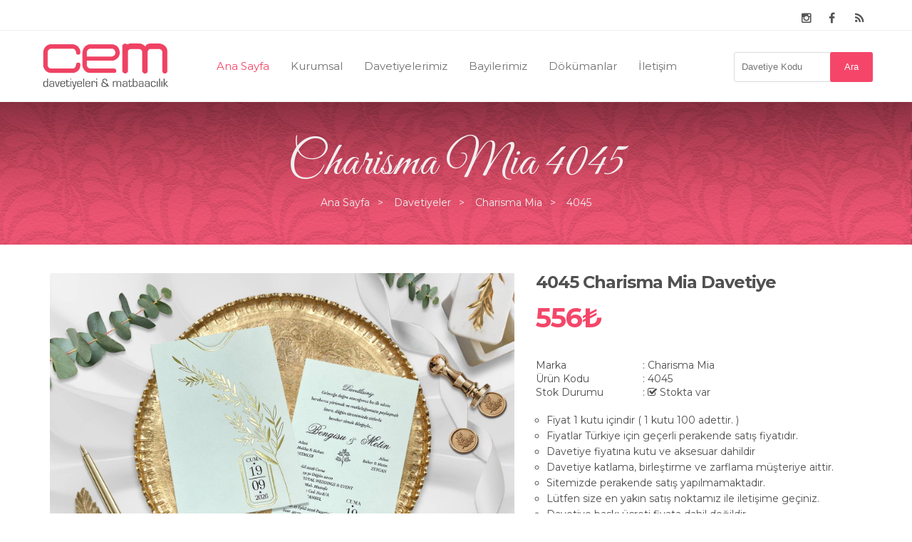

--- FILE ---
content_type: text/html; charset=UTF-8
request_url: https://www.cemdavetiyeleri.com.tr/davetiye/charisma-mia/4045.html
body_size: 4239
content:
<!DOCTYPE html PUBLIC "-//W3C//DTD XHTML 1.0 Transitional//EN" "http://www.w3.org/TR/xhtml1/DTD/xhtml1-transitional.dtd">
<html xmlns="http://www.w3.org/1999/xhtml">

<head>
    <title>
        Cem Davetiyeleri ve Matbaacılık    </title>
<meta http-equiv="Content-Type" content="text/html; charset=utf-8">
<meta http-equiv="X-UA-Compatible" content="IE=edge">
<meta name="viewport" content="width=device-width,initial-scale=1,maximum-scale=1">
<meta name="google-site-verification" content="gris-ZuoVVCDVlZldzz5ko3swQi8pJblKP2reulxr04">
<link rel="icon" type="image/png" href="/icon.png">
<link rel="stylesheet" type="text/css" href="/assets/css/style.css">
<link rel="stylesheet" type="text/css" href="/assets/vendor/owl-slider.css">
<link rel="stylesheet" type="text/css" href="/assets/vendor/settings.css">
<link rel="stylesheet" href="/assets/css/glightbox.css" />
<link href="https://fonts.googleapis.com/css?family=Montserrat:400,700" rel="stylesheet" type="text/css">
<link href="https://fonts.googleapis.com/css2?family=Great+Vibes&display=swap" rel="stylesheet">
<script type="text/javascript" src="/assets/js/jquery-1.11.1.min.js"></script>
<script type="text/javascript" src="/assets/js/bootstrap.min.js"></script>
<script type="text/javascript" src="/assets/js/owl.carousel.min.js"></script>
<script type="text/javascript" src="/assets/js/jquery.themepunch.revolution.min.js"></script>
<script type="text/javascript" src="/assets/js/jquery.themepunch.plugins.min.js"></script>
<script type="text/javascript" src="/assets/js/jquery.elevatezoom.js"></script>
<script type="text/javascript" src="/assets/js/store.js"></script>

<meta name="google-site-verification" content="LMDZztTbnYtlN7LJnhwpvffTm4QqwQCTVuNQm9V_f9I">
<!-- Google tag (gtag.js) -->
<script async src="https://www.googletagmanager.com/gtag/js?id=G-GH9VLR4BLS"></script>
<script>
  window.dataLayer = window.dataLayer || [];
  function gtag(){dataLayer.push(arguments);}
  gtag('js', new Date());

  gtag('config', 'G-GH9VLR4BLS');
</script>    
</head>

<body>
    <header id="header" class="header-v3 color-home3">
        <div id="topbar">
            <div class="container">
                <div class="social"><a href="https://www.instagram.com/cemdavetiyeleri/" title="instagram" target="_blank"><i class="fa fa-instagram"></i></a><a href="https://www.facebook.com/cemdavetiyeleri" title="facebook" target="_blank"><i class="fa fa-facebook"></i></a>
                    <a
                        href="#" title="vibo"><i class="fa fa-rss"></i></a>
                </div>
            </div>
        </div>
        <div class="header-top">
            <div class="container">
                <div class="inner-container">
                    <div class="col-md-10 col-sm-12 col-xs-12">
                        <p class="icon-menu-mobile black"><i class="fa fa-bars"></i></p>
                        <div class="logo">
                            <h1>Düğün Davetiyeleri</h1>
                        </div>
                        <nav class="mega-menu color-home3">
                            <ul class="nav navbar-nav">
                                <li class="active level1"><a href="/" title="ana sayfa">Ana Sayfa</a></li>
                                <li class="level1 dropdown"><a href="/kurumsal/hakkimizda.html" title="kurumsal">Kurumsal</a>
                                    <ul class="menu-level-1 dropdown-menu">
                                                                                <li class="level2">
                                            <a href="/kurumsal/hakkimizda.html" title=" Davetiye">
                                                Hakkımızda                                            </a>
                                        </li>
                                         </ul>
                                </li>
                                <li class="level1 dropdown"><a href="#" title="düğün davetiyesi">Davetiyelerimiz</a>
                                    <ul class="menu-level-1 dropdown-menu">
                                                                                <li class="level2">
                                            <a href="/davetiye/charisma-mia.html" title="Charisma Mia Davetiye">
                                                Charisma Mia                                            </a>
                                        </li>
                                                                                <li class="level2">
                                            <a href="/davetiye/elegance-yeni.html" title="Elegance Yeni Davetiye">
                                                Elegance Yeni                                            </a>
                                        </li>
                                                                                <li class="level2">
                                            <a href="/davetiye/elegance.html" title="Elegance Davetiye">
                                                Elegance                                            </a>
                                        </li>
                                                                                <li class="level2">
                                            <a href="/davetiye/egehan.html" title="Egehan Davetiye">
                                                Egehan                                            </a>
                                        </li>
                                                                                <li class="level2">
                                            <a href="/davetiye/kampanyali-dugun-davetiyeleri.html" title="Kampanyalı Düğün Davetiyeleri Davetiye">
                                                Kampanyalı Düğün Davetiyeleri                                            </a>
                                        </li>
                                                                                <li class="level2">
                                            <a href="/davetiye/kampanyali-sunnet-davetiyeleri.html" title="Kampanyalı Sünnet Davetiyeleri Davetiye">
                                                Kampanyalı Sünnet Davetiyeleri                                            </a>
                                        </li>
                                         </ul>
                                </li>
                                <li class="level1"><a href="/bayi" title="Bayilerimiz">Bayilerimiz</a></li>
                                <li class="level1"><a href="/dokuman" title="dökümanlar">Dökümanlar</a></li>
                                <li class="level1"><a href="/iletisim" title="iletişim bilgilerimiz">İletişim</a></li>
                            </ul>
                        </nav>
                    </div>
                    <div class="col-md-2 hidden-sm hidden-xs arama">
                        <form id="ProductHomeForm" method="post" action="/ara"><input type="hidden" name="_method" value="POST"> <input type="text" placeholder="Davetiye Kodu" name="data[Product][name_tr]"><button type="submit" class="icon-search">Ara</button></form>
                    </div>
                </div>
            </div>
        </div>
    </header>
              <div class="main-content page-blog space-40">
                <div class="banner-page-top">
                    <div class="text">
                        <h1>Charisma Mia 4045</h1>
                        <ul class="path">
	                        <li><a href="/">Ana Sayfa</a></li>
	                        <li><a href="/">Davetiyeler</a></li>
	                        <li><a href="/davetiye/charisma-mia.html">Charisma Mia</a></li>
	                        <li class="active">4045</li>
                        </ul>
                    </div>
                </div>
          </div>
           <div class="main-content">
                <div class="container">                     
                    <div class="product-details-content">
                        <div class="col-md-7 col-sm-7">
                            <div class="product-img-box">
                            <a id="image-view" title="Product Image">
	                            <img src="/img/../img/resimler/davetiye_1864.jpg" id="image" alt="" />                            </a>
                                  <div class="product-thumb">
                                      <ul class="thumb-content">
                                                                                    <li class="thumb"><a href="/../img/resimler/davetiye_1864.jpg" title="thumb product view1" onclick="swap(this);return false;"><img src="/img/../img/resimler/dugundavetiyesi_1864.jpg" alt="thumb product1" /></a></li>
                                                                                    <li class="thumb"><a href="/../img/resimler/4045-2313-2.jpg" title="thumb product view1" onclick="swap(this);return false;"><img src="/img/../img/resimler/4045-2313-3.jpg" alt="thumb product1" /></a></li>
                                                                                </ul>
                                  </div>
                              </div>
                        </div>
                        <div class="col-md-5 col-sm-5 detay">
							<h2>4045 Charisma Mia Davetiye</h2>
							<p class="fiyat">556₺</p>
							<p class="bilgi"><span>Marka</span>: Charisma Mia</p>
							<p class="bilgi"><span>Ürün Kodu</span>: 4045</p>
														<p class="bilgi"><span>Stok Durumu</span>: <i class="fa fa-check-square-o"></i> Stokta var</p>
														
							<ul>
								<li>Fiyat 1 kutu içindir ( 1 kutu 100 adettir. )</li>
								<li>Fiyatlar Türkiye için geçerli perakende satış fiyatıdır.</li>
								<li>Davetiye fiyatına kutu ve aksesuar dahildir</li>
								<li>Davetiye katlama, birleştirme ve zarflama müşteriye aittir.</li>
								<li>Sitemizde perakende satış yapılmamaktadır.</li>
								<li>Lütfen size en yakın satış noktamız ile iletişime geçiniz.</li>
								<li>Davetiye baskı ücreti fiyata dahil değildir.</li>
								<li>Davetiye fiyatlarımıza KDV dahildir.</li>
							</ul>
							<p></p>
                          
                          <div class="olcu">
	                          <a href="/files/documents/product_document_4045-Ölcü.pdf" class="glightbox" data-glightbox="width: 1000; height: 800;">Davetiye Ölçüleri</a>
                        </div> 
                         
                    </div>   
                </div>
           </div>
           <div class="main-content mt-50">
                <div class="container"> 
                    <div class="portfolio portfolio-with-title">
	                    <h2>Benzer Ürünler</h2>
													<div class="portfolio-item col-md-3">
								<div class="thumb">
									<img src="/img/../img/resimler/dugundavetiyesi_1913.jpg" class="primary_image" alt="" />									<div class="portfolio-hover">
										<div class="action-btn"><a href="/davetiye/charisma-mia/4011.html">4011</a></div>
									</div>
								</div>
								<div class="portfolio-title">
									<h4><a href="/davetiye/charisma-mia/.html" class="font-df">4011 Charisma Mia Davetiye</a></h4>
									<h2>870₺</h2>
								</div>
							</div>
													<div class="portfolio-item col-md-3">
								<div class="thumb">
									<img src="/img/../img/resimler/dugundavetiyesi_1833.jpg" class="primary_image" alt="" />									<div class="portfolio-hover">
										<div class="action-btn"><a href="/davetiye/charisma-mia/4061.html">4061</a></div>
									</div>
								</div>
								<div class="portfolio-title">
									<h4><a href="/davetiye/charisma-mia/.html" class="font-df">4061 Charisma Mia Davetiye</a></h4>
									<h2>322₺</h2>
								</div>
							</div>
													<div class="portfolio-item col-md-3">
								<div class="thumb">
									<img src="/img/../img/resimler/dugundavetiyesi_1815.jpg" class="primary_image" alt="" />									<div class="portfolio-hover">
										<div class="action-btn"><a href="/davetiye/charisma-mia/4073.html">4073</a></div>
									</div>
								</div>
								<div class="portfolio-title">
									<h4><a href="/davetiye/charisma-mia/.html" class="font-df">4073 Charisma Mia Davetiye</a></h4>
									<h2>526₺</h2>
								</div>
							</div>
													<div class="portfolio-item col-md-3">
								<div class="thumb">
									<img src="/img/../img/resimler/dugundavetiyesi_1841.jpg" class="primary_image" alt="" />									<div class="portfolio-hover">
										<div class="action-btn"><a href="/davetiye/charisma-mia/4057.html">4057</a></div>
									</div>
								</div>
								<div class="portfolio-title">
									<h4><a href="/davetiye/charisma-mia/.html" class="font-df">4057 Charisma Mia Davetiye</a></h4>
									<h2>368₺</h2>
								</div>
							</div>
							                    
	                    
	                    
                            
                    </div>
                </div>

          </div>    <footer id="footer" class="">
        <div class="container">
            <div class="row footer-top">
                <div class="col-md-3">
                    <p>
                        Firmamız 1991 yılında Trakya Bölgesinde Matbaa Malzemeleri ve davetiye bayiliği ile faaliyetine başlamıştır.<br>1999 yılından itibaren, Cem Davetiye Markası bünyesinde bulunan Elegance ...                    </p>
                </div>
                <div class="col-md-2">
                    <ul class="menu">
                                                <li>
                            <a href="/davetiye/charisma-mia.html" title="Charisma Mia Davetiye">
                                Charisma Mia Davetiyeleri</a>
                        </li>
                                                <li>
                            <a href="/davetiye/elegance-yeni.html" title="Elegance Yeni Davetiye">
                                Elegance Yeni Davetiyeleri</a>
                        </li>
                                                <li>
                            <a href="/davetiye/elegance.html" title="Elegance Davetiye">
                                Elegance Davetiyeleri</a>
                        </li>
                                                <li>
                            <a href="/davetiye/egehan.html" title="Egehan Davetiye">
                                Egehan Davetiyeleri</a>
                        </li>
                                                <li>
                            <a href="/davetiye/kampanyali-dugun-davetiyeleri.html" title="Kampanyalı Düğün Davetiyeleri Davetiye">
                                Kampanyalı Düğün Davetiyeleri Davetiyeleri</a>
                        </li>
                                                <li>
                            <a href="/davetiye/kampanyali-sunnet-davetiyeleri.html" title="Kampanyalı Sünnet Davetiyeleri Davetiye">
                                Kampanyalı Sünnet Davetiyeleri Davetiyeleri</a>
                        </li>
                                                <li><a href="/davetiyeicyazilari/">Davetiye Metinleri</a></li>
                        <li><a href="/bayi/">Satış Noktaları</a></li>
                        <li><a href="/dokuman/">Dökümanlar</a></li>
                        <li><a href="/iletisim/">İletişim Bilgilerimiz</a></li>
                    </ul>
                </div>
                <div class="col-md-4">
                    <h3>Haberler</h3>
                    <ul>
                                                <li>
                            <a href="/blog/en-cok-satan-davetiyeler.html" title="En Çok Satan Davetiyeler">
                                En Çok Satan Davetiyeler                            </a>
                        </li>
                                                <li>
                            <a href="/blog/dugun-davetiyeleri-bayiilerimiz-ve-satis-noktalarimiz.html" title="Düğün Davetiyeleri Bayiilerimiz ve Satış Noktalarımız">
                                Düğün Davetiyeleri Bayiilerimiz ve Satış Noktalarımız                            </a>
                        </li>
                                                <li>
                            <a href="/blog/2020-davetiye-modelleri.html" title="2020 Davetiye Modelleri">
                                2020 Davetiye Modelleri                            </a>
                        </li>
                                                <li>
                            <a href="/blog/dugun-davetiyesi-uretim-fabrikasi.html" title="Düğün Davetiyesi Üretim Fabrikası">
                                Düğün Davetiyesi Üretim Fabrikası                            </a>
                        </li>
                         </ul>
                </div>
                <div class="col-md-3">
                    <h3>İletişim Bilgilerimiz</h3>
                    <div class="infomation">
                        <p><i class="fa fa-map"></i>Zafer Mah. Midilli 3. Sok. No: 6 – Çorlu / Tekirdağ</p>
                        <p><i class="fa fa-envelope-o"></i><a href="/cdn-cgi/l/email-protection" class="__cf_email__" data-cfemail="6a090f07050c190f1e2a0d070b030644090507">[email&#160;protected]</a></p>
                        <p><i class="fa fa-phone"></i>+90 0282 685 40 78</p>
                        <p><i class="fa fa-phone"></i>+90 0282 685 40 76</p>
                    </div>
                </div>
            </div>
        </div>
        <div class="footer-bottom">
            <div class="container"><div class="copy">
	<p>© 2026 <b>Cem Davetiyeleri</b>. 5846 Sayılı Fikir ve Sanat Eserleri Kanunu kapsamında tüm hakları saklıdır. Tasarım & Uygulama : </p>
	<p><a href="https://www.renklikalem.com" title="çorlu web tasarım" target="_blank">çorlu web tasarım</a></p>
</div>
<style>
	.copy {
		width: 100%;
		display: block;
		text-align: center;
	}
	.copy p {
		display: inline-block;
		color: rgba(255,255,255,0.5);
		font-size: 13px;
		line-height: 20px;
		font-weight: 300;
		float: none!important;
	}
	.copy p b {
		font-weight: 900;
		color: #f54669;
		font-size: 13px;
		line-height: 20px;
	}
	.copy p a {
		font-size: 13px;
		line-height: 20px;
		position: relative;
		color: transparent!important;
	}
	.copy p a:before {
		position: absolute;
		content: "RenkliKalem";
		color: #f54669;
		font-weight: 500;
		font-size: 13px;
	}
</style></div>
        </div>
    </footer>
<script data-cfasync="false" src="/cdn-cgi/scripts/5c5dd728/cloudflare-static/email-decode.min.js"></script><script src="/assets/js/glightbox.js"></script>
        <script>
            var lightbox = GLightbox();
            lightbox.on('open', (target) => {
                console.log('lightbox opened');
            });

        </script>    
<script defer src="https://static.cloudflareinsights.com/beacon.min.js/vcd15cbe7772f49c399c6a5babf22c1241717689176015" integrity="sha512-ZpsOmlRQV6y907TI0dKBHq9Md29nnaEIPlkf84rnaERnq6zvWvPUqr2ft8M1aS28oN72PdrCzSjY4U6VaAw1EQ==" data-cf-beacon='{"version":"2024.11.0","token":"e97e2d01a35a4a4fa5e84389f8dcb636","r":1,"server_timing":{"name":{"cfCacheStatus":true,"cfEdge":true,"cfExtPri":true,"cfL4":true,"cfOrigin":true,"cfSpeedBrain":true},"location_startswith":null}}' crossorigin="anonymous"></script>
</body>
</html>

--- FILE ---
content_type: text/css
request_url: https://www.cemdavetiyeleri.com.tr/assets/css/style.css
body_size: 42394
content:
@charset "UTF-8";
@import url("../sass/components/Vendor/font-awesome/font-awesome.min.css");
@import url("../sass/components/Vendor/font-texgyreadventor/font-texgyreadventor.css");
@import url("../sass/components/Vendor/font-texgyreadventor-bold/font-texgyreadventor-bold.css");
@import url("../sass/components/Vendor/font-nexalight/style-font.css");
@import url("../sass/components/Vendor/font-nexabold/style.css");

html {
  font-family: 'Montserrat', sans-serif!important;
  -ms-text-size-adjust: 100%;
  -webkit-text-size-adjust: 100%;
}

body {
  margin: 0;
}

* {
  box-sizing: border-box;
}

*:before,
*:after {
  box-sizing: border-box;
}

html {
  font-size: 10px;
  -webkit-tap-highlight-color: transparent;
}

body {
	font-family: 'Montserrat', sans-serif!important;
	font-size: 14px;
	line-height: 1.42857;
	color: #4c4d4f!important;
	background-color: #fff;
}


a {
  color: #f54669;
  text-decoration: none;
}

a:hover, a:focus {
  color: #81662b;
  text-decoration: underline;
}

a:focus {
  outline: thin dotted;
  outline: 5px auto -webkit-focus-ring-color;
  outline-offset: -2px;
}


h1, h2, h3, h4, h5, h6,
.h1, .h2, .h3, .h4, .h5, .h6 {
  font-weight: 500;
  line-height: 1.1;
  color: inherit;
}



.page-header {
  padding-bottom: 9px;
  margin: 40px 0 20px;
  border-bottom: 1px solid #eeeeee;
}

ul,
ol {
  margin-top: 0;
  margin-bottom: 10px;
}

ul ul,
ul ol,
ol ul,
ol ol {
  margin-bottom: 0;
}



.container {
  margin-right: auto;
  margin-left: auto;
  padding-left: 15px;
  padding-right: 15px;
}

.container:before, .container:after {
  content: " ";
  display: table;
}

.container:after {
  clear: both;
}

@media (min-width: 768px) {
  .container {
    width: 750px;
  }
}
@media (max-width: 768px) {
  .fixme {
	  position: static!important;
  }
}

@media (min-width: 992px) {
  .container {
    width: 970px;
  }
}

@media (min-width: 1200px) {
  .container {
    width: 1200px;
  }
}

.container-fluid {
  margin-right: auto;
  margin-left: auto;
  padding-left: 15px;
  padding-right: 15px;
}

.container-fluid:before, .container-fluid:after {
  content: " ";
  display: table;
}

.container-fluid:after {
  clear: both;
}


.row:before, .row:after {
  content: " ";
  display: table;
}

.row:after {
  clear: both;
}

.col-xs-1, .col-sm-1, .col-md-1, .col-lg-1, .col-xs-2, .col-sm-2, .col-md-2, .col-lg-2, .col-xs-3, .col-sm-3, .col-md-3, .col-lg-3, .col-xs-4, .col-sm-4, .col-md-4, .col-lg-4, .col-xs-5, .col-sm-5, .col-md-5, .col-lg-5, .col-xs-6, .col-sm-6, .col-md-6, .col-lg-6, .col-xs-7, .col-sm-7, .col-md-7, .col-lg-7, .col-xs-8, .col-sm-8, .col-md-8, .col-lg-8, .col-xs-9, .col-sm-9, .col-md-9, .col-lg-9, .col-xs-10, .col-sm-10, .col-md-10, .col-lg-10, .col-xs-11, .col-sm-11, .col-md-11, .col-lg-11, .col-xs-12, .col-sm-12, .col-md-12, .col-lg-12 {
  position: relative;
  min-height: 1px;
  padding-left: 15px;
  padding-right: 15px;
}

.col-xs-1, .col-xs-2, .col-xs-3, .col-xs-4, .col-xs-5, .col-xs-6, .col-xs-7, .col-xs-8, .col-xs-9, .col-xs-10, .col-xs-11, .col-xs-12 {
  float: left;
}

.col-xs-1 {
  width: 8.33333%;
}

.col-xs-2 {
  width: 16.66667%;
}

.col-xs-3 {
  width: 25%;
}

.col-xs-4 {
  width: 33.33333%;
}

.col-xs-5 {
  width: 41.66667%;
}

.col-xs-6 {
  width: 50%;
}

.col-xs-7 {
  width: 58.33333%;
}

.col-xs-8 {
  width: 66.66667%;
}

.col-xs-9 {
  width: 75%;
}

.col-xs-10 {
  width: 83.33333%;
}

.col-xs-11 {
  width: 91.66667%;
}

.col-xs-12 {
  width: 100%;
}

.col-xs-pull-0 {
  right: auto;
}

.col-xs-pull-1 {
  right: 8.33333%;
}

.col-xs-pull-2 {
  right: 16.66667%;
}

.col-xs-pull-3 {
  right: 25%;
}

.col-xs-pull-4 {
  right: 33.33333%;
}

.col-xs-pull-5 {
  right: 41.66667%;
}

.col-xs-pull-6 {
  right: 50%;
}

.col-xs-pull-7 {
  right: 58.33333%;
}

.col-xs-pull-8 {
  right: 66.66667%;
}

.col-xs-pull-9 {
  right: 75%;
}

.col-xs-pull-10 {
  right: 83.33333%;
}

.col-xs-pull-11 {
  right: 91.66667%;
}

.col-xs-pull-12 {
  right: 100%;
}

.col-xs-push-0 {
  left: auto;
}

.col-xs-push-1 {
  left: 8.33333%;
}

.col-xs-push-2 {
  left: 16.66667%;
}

.col-xs-push-3 {
  left: 25%;
}

.col-xs-push-4 {
  left: 33.33333%;
}

.col-xs-push-5 {
  left: 41.66667%;
}

.col-xs-push-6 {
  left: 50%;
}

.col-xs-push-7 {
  left: 58.33333%;
}

.col-xs-push-8 {
  left: 66.66667%;
}

.col-xs-push-9 {
  left: 75%;
}

.col-xs-push-10 {
  left: 83.33333%;
}

.col-xs-push-11 {
  left: 91.66667%;
}

.col-xs-push-12 {
  left: 100%;
}

.col-xs-offset-0 {
  margin-left: 0%;
}

.col-xs-offset-1 {
  margin-left: 8.33333%;
}

.col-xs-offset-2 {
  margin-left: 16.66667%;
}

.col-xs-offset-3 {
  margin-left: 25%;
}

.col-xs-offset-4 {
  margin-left: 33.33333%;
}

.col-xs-offset-5 {
  margin-left: 41.66667%;
}

.col-xs-offset-6 {
  margin-left: 50%;
}

.col-xs-offset-7 {
  margin-left: 58.33333%;
}

.col-xs-offset-8 {
  margin-left: 66.66667%;
}

.col-xs-offset-9 {
  margin-left: 75%;
}

.col-xs-offset-10 {
  margin-left: 83.33333%;
}

.col-xs-offset-11 {
  margin-left: 91.66667%;
}

.col-xs-offset-12 {
  margin-left: 100%;
}

@media (min-width: 768px) {
  .col-sm-1, .col-sm-2, .col-sm-3, .col-sm-4, .col-sm-5, .col-sm-6, .col-sm-7, .col-sm-8, .col-sm-9, .col-sm-10, .col-sm-11, .col-sm-12 {
    float: left;
  }
  .col-sm-1 {
    width: 8.33333%;
  }
  .col-sm-2 {
    width: 16.66667%;
  }
  .col-sm-3 {
    width: 25%;
  }
  .col-sm-4 {
    width: 33.33333%;
  }
  .col-sm-5 {
    width: 41.66667%;
  }
  .col-sm-6 {
    width: 50%;
  }
  .col-sm-7 {
    width: 58.33333%;
  }
  .col-sm-8 {
    width: 66.66667%;
  }
  .col-sm-9 {
    width: 75%;
  }
  .col-sm-10 {
    width: 83.33333%;
  }
  .col-sm-11 {
    width: 91.66667%;
  }
  .col-sm-12 {
    width: 100%;
  }
  .col-sm-pull-0 {
    right: auto;
  }
  .col-sm-pull-1 {
    right: 8.33333%;
  }
  .col-sm-pull-2 {
    right: 16.66667%;
  }
  .col-sm-pull-3 {
    right: 25%;
  }
  .col-sm-pull-4 {
    right: 33.33333%;
  }
  .col-sm-pull-5 {
    right: 41.66667%;
  }
  .col-sm-pull-6 {
    right: 50%;
  }
  .col-sm-pull-7 {
    right: 58.33333%;
  }
  .col-sm-pull-8 {
    right: 66.66667%;
  }
  .col-sm-pull-9 {
    right: 75%;
  }
  .col-sm-pull-10 {
    right: 83.33333%;
  }
  .col-sm-pull-11 {
    right: 91.66667%;
  }
  .col-sm-pull-12 {
    right: 100%;
  }
  .col-sm-push-0 {
    left: auto;
  }
  .col-sm-push-1 {
    left: 8.33333%;
  }
  .col-sm-push-2 {
    left: 16.66667%;
  }
  .col-sm-push-3 {
    left: 25%;
  }
  .col-sm-push-4 {
    left: 33.33333%;
  }
  .col-sm-push-5 {
    left: 41.66667%;
  }
  .col-sm-push-6 {
    left: 50%;
  }
  .col-sm-push-7 {
    left: 58.33333%;
  }
  .col-sm-push-8 {
    left: 66.66667%;
  }
  .col-sm-push-9 {
    left: 75%;
  }
  .col-sm-push-10 {
    left: 83.33333%;
  }
  .col-sm-push-11 {
    left: 91.66667%;
  }
  .col-sm-push-12 {
    left: 100%;
  }
  .col-sm-offset-0 {
    margin-left: 0%;
  }
  .col-sm-offset-1 {
    margin-left: 8.33333%;
  }
  .col-sm-offset-2 {
    margin-left: 16.66667%;
  }
  .col-sm-offset-3 {
    margin-left: 25%;
  }
  .col-sm-offset-4 {
    margin-left: 33.33333%;
  }
  .col-sm-offset-5 {
    margin-left: 41.66667%;
  }
  .col-sm-offset-6 {
    margin-left: 50%;
  }
  .col-sm-offset-7 {
    margin-left: 58.33333%;
  }
  .col-sm-offset-8 {
    margin-left: 66.66667%;
  }
  .col-sm-offset-9 {
    margin-left: 75%;
  }
  .col-sm-offset-10 {
    margin-left: 83.33333%;
  }
  .col-sm-offset-11 {
    margin-left: 91.66667%;
  }
  .col-sm-offset-12 {
    margin-left: 100%;
  }
}

@media (min-width: 992px) {
  .col-md-1, .col-md-2, .col-md-3, .col-md-4, .col-md-5, .col-md-6, .col-md-7, .col-md-8, .col-md-9, .col-md-10, .col-md-11, .col-md-12 {
    float: left;
  }
  .col-md-1 {
    width: 8.33333%;
  }
  .col-md-2 {
    width: 16.66667%;
  }
  .col-md-3 {
    width: 25%;
  }
  .col-md-4 {
    width: 33.33333%;
  }
  .col-md-5 {
    width: 41.66667%;
  }
  .col-md-6 {
    width: 50%;
  }
  .col-md-7 {
    width: 58.33333%;
  }
  .col-md-8 {
    width: 66.66667%;
  }
  .col-md-9 {
    width: 75%;
  }
  .col-md-10 {
    width: 83.33333%;
  }
  .col-md-11 {
    width: 91.66667%;
  }
  .col-md-12 {
    width: 100%;
  }
  .col-md-pull-0 {
    right: auto;
  }
  .col-md-pull-1 {
    right: 8.33333%;
  }
  .col-md-pull-2 {
    right: 16.66667%;
  }
  .col-md-pull-3 {
    right: 25%;
  }
  .col-md-pull-4 {
    right: 33.33333%;
  }
  .col-md-pull-5 {
    right: 41.66667%;
  }
  .col-md-pull-6 {
    right: 50%;
  }
  .col-md-pull-7 {
    right: 58.33333%;
  }
  .col-md-pull-8 {
    right: 66.66667%;
  }
  .col-md-pull-9 {
    right: 75%;
  }
  .col-md-pull-10 {
    right: 83.33333%;
  }
  .col-md-pull-11 {
    right: 91.66667%;
  }
  .col-md-pull-12 {
    right: 100%;
  }
  .col-md-push-0 {
    left: auto;
  }
  .col-md-push-1 {
    left: 8.33333%;
  }
  .col-md-push-2 {
    left: 16.66667%;
  }
  .col-md-push-3 {
    left: 25%;
  }
  .col-md-push-4 {
    left: 33.33333%;
  }
  .col-md-push-5 {
    left: 41.66667%;
  }
  .col-md-push-6 {
    left: 50%;
  }
  .col-md-push-7 {
    left: 58.33333%;
  }
  .col-md-push-8 {
    left: 66.66667%;
  }
  .col-md-push-9 {
    left: 75%;
  }
  .col-md-push-10 {
    left: 83.33333%;
  }
  .col-md-push-11 {
    left: 91.66667%;
  }
  .col-md-push-12 {
    left: 100%;
  }
  .col-md-offset-0 {
    margin-left: 0%;
  }
  .col-md-offset-1 {
    margin-left: 8.33333%;
  }
  .col-md-offset-2 {
    margin-left: 16.66667%;
  }
  .col-md-offset-3 {
    margin-left: 25%;
  }
  .col-md-offset-4 {
    margin-left: 33.33333%;
  }
  .col-md-offset-5 {
    margin-left: 41.66667%;
  }
  .col-md-offset-6 {
    margin-left: 50%;
  }
  .col-md-offset-7 {
    margin-left: 58.33333%;
  }
  .col-md-offset-8 {
    margin-left: 66.66667%;
  }
  .col-md-offset-9 {
    margin-left: 75%;
  }
  .col-md-offset-10 {
    margin-left: 83.33333%;
  }
  .col-md-offset-11 {
    margin-left: 91.66667%;
  }
  .col-md-offset-12 {
    margin-left: 100%;
  }
}

@media (min-width: 1200px) {
  .col-lg-1, .col-lg-2, .col-lg-3, .col-lg-4, .col-lg-5, .col-lg-6, .col-lg-7, .col-lg-8, .col-lg-9, .col-lg-10, .col-lg-11, .col-lg-12 {
    float: left;
  }
  .col-lg-1 {
    width: 8.33333%;
  }
  .col-lg-2 {
    width: 16.66667%;
  }
  .col-lg-3 {
    width: 25%;
  }
  .col-lg-4 {
    width: 33.33333%;
  }
  .col-lg-5 {
    width: 41.66667%;
  }
  .col-lg-6 {
    width: 50%;
  }
  .col-lg-7 {
    width: 58.33333%;
  }
  .col-lg-8 {
    width: 66.66667%;
  }
  .col-lg-9 {
    width: 75%;
  }
  .col-lg-10 {
    width: 83.33333%;
  }
  .col-lg-11 {
    width: 91.66667%;
  }
  .col-lg-12 {
    width: 100%;
  }
  .col-lg-pull-0 {
    right: auto;
  }
  .col-lg-pull-1 {
    right: 8.33333%;
  }
  .col-lg-pull-2 {
    right: 16.66667%;
  }
  .col-lg-pull-3 {
    right: 25%;
  }
  .col-lg-pull-4 {
    right: 33.33333%;
  }
  .col-lg-pull-5 {
    right: 41.66667%;
  }
  .col-lg-pull-6 {
    right: 50%;
  }
  .col-lg-pull-7 {
    right: 58.33333%;
  }
  .col-lg-pull-8 {
    right: 66.66667%;
  }
  .col-lg-pull-9 {
    right: 75%;
  }
  .col-lg-pull-10 {
    right: 83.33333%;
  }
  .col-lg-pull-11 {
    right: 91.66667%;
  }
  .col-lg-pull-12 {
    right: 100%;
  }
  .col-lg-push-0 {
    left: auto;
  }
  .col-lg-push-1 {
    left: 8.33333%;
  }
  .col-lg-push-2 {
    left: 16.66667%;
  }
  .col-lg-push-3 {
    left: 25%;
  }
  .col-lg-push-4 {
    left: 33.33333%;
  }
  .col-lg-push-5 {
    left: 41.66667%;
  }
  .col-lg-push-6 {
    left: 50%;
  }
  .col-lg-push-7 {
    left: 58.33333%;
  }
  .col-lg-push-8 {
    left: 66.66667%;
  }
  .col-lg-push-9 {
    left: 75%;
  }
  .col-lg-push-10 {
    left: 83.33333%;
  }
  .col-lg-push-11 {
    left: 91.66667%;
  }
  .col-lg-push-12 {
    left: 100%;
  }
  .col-lg-offset-0 {
    margin-left: 0%;
  }
  .col-lg-offset-1 {
    margin-left: 8.33333%;
  }
  .col-lg-offset-2 {
    margin-left: 16.66667%;
  }
  .col-lg-offset-3 {
    margin-left: 25%;
  }
  .col-lg-offset-4 {
    margin-left: 33.33333%;
  }
  .col-lg-offset-5 {
    margin-left: 41.66667%;
  }
  .col-lg-offset-6 {
    margin-left: 50%;
  }
  .col-lg-offset-7 {
    margin-left: 58.33333%;
  }
  .col-lg-offset-8 {
    margin-left: 66.66667%;
  }
  .col-lg-offset-9 {
    margin-left: 75%;
  }
  .col-lg-offset-10 {
    margin-left: 83.33333%;
  }
  .col-lg-offset-11 {
    margin-left: 91.66667%;
  }
  .col-lg-offset-12 {
    margin-left: 100%;
  }
}

table {
  background-color: transparent;
}

caption {
  padding-top: 8px;
  padding-bottom: 8px;
  color: #888888;
  text-align: left;
}

th {
  text-align: left;
}

.table {
  width: 100%;
  max-width: 100%;
  margin-bottom: 20px;
}

.table > thead > tr > th,
.table > thead > tr > td,
.table > tbody > tr > th,
.table > tbody > tr > td,
.table > tfoot > tr > th,
.table > tfoot > tr > td {
  padding: 8px;
  line-height: 1.42857;
  vertical-align: top;
  border-top: 1px solid #ddd;
}

.table > thead > tr > th {
  vertical-align: bottom;
  border-bottom: 2px solid #ddd;
}

.table > caption + thead > tr:first-child > th,
.table > caption + thead > tr:first-child > td,
.table > colgroup + thead > tr:first-child > th,
.table > colgroup + thead > tr:first-child > td,
.table > thead:first-child > tr:first-child > th,
.table > thead:first-child > tr:first-child > td {
  border-top: 0;
}

.table > tbody + tbody {
  border-top: 2px solid #ddd;
}

.table .table {
  background-color: #fff;
}

.table-condensed > thead > tr > th,
.table-condensed > thead > tr > td,
.table-condensed > tbody > tr > th,
.table-condensed > tbody > tr > td,
.table-condensed > tfoot > tr > th,
.table-condensed > tfoot > tr > td {
  padding: 5px;
}

.table-bordered {
  border: 1px solid #ddd;
}

.table-bordered > thead > tr > th,
.table-bordered > thead > tr > td,
.table-bordered > tbody > tr > th,
.table-bordered > tbody > tr > td,
.table-bordered > tfoot > tr > th,
.table-bordered > tfoot > tr > td {
  border: 1px solid #ddd;
}

.table-bordered > thead > tr > th,
.table-bordered > thead > tr > td {
  border-bottom-width: 2px;
}

.table-striped > tbody > tr:nth-of-type(odd) {
  background-color: #f9f9f9;
}

.table-hover > tbody > tr:hover {
  background-color: #f5f5f5;
}

table col[class*="col-"] {
  position: static;
  float: none;
  display: table-column;
}

table td[class*="col-"],
table th[class*="col-"] {
  position: static;
  float: none;
  display: table-cell;
}

.table > thead > tr > td.active,
.table > thead > tr > th.active,
.table > thead > tr.active > td,
.table > thead > tr.active > th,
.table > tbody > tr > td.active,
.table > tbody > tr > th.active,
.table > tbody > tr.active > td,
.table > tbody > tr.active > th,
.table > tfoot > tr > td.active,
.table > tfoot > tr > th.active,
.table > tfoot > tr.active > td,
.table > tfoot > tr.active > th {
  background-color: #f5f5f5;
}

.table-hover > tbody > tr > td.active:hover,
.table-hover > tbody > tr > th.active:hover,
.table-hover > tbody > tr.active:hover > td,
.table-hover > tbody > tr:hover > .active, .ordering
.table-hover > tbody > tr:hover > span:hover,
.table-hover > tbody > tr.active:hover > th {
  background-color: #e8e8e8;
}

.table > thead > tr > td.success,
.table > thead > tr > th.success,
.table > thead > tr.success > td,
.table > thead > tr.success > th,
.table > tbody > tr > td.success,
.table > tbody > tr > th.success,
.table > tbody > tr.success > td,
.table > tbody > tr.success > th,
.table > tfoot > tr > td.success,
.table > tfoot > tr > th.success,
.table > tfoot > tr.success > td,
.table > tfoot > tr.success > th {
  background-color: #dff0d8;
}

.table-hover > tbody > tr > td.success:hover,
.table-hover > tbody > tr > th.success:hover,
.table-hover > tbody > tr.success:hover > td,
.table-hover > tbody > tr:hover > .success,
.table-hover > tbody > tr.success:hover > th {
  background-color: #d0e9c6;
}

.table > thead > tr > td.info,
.table > thead > tr > th.info,
.table > thead > tr.info > td,
.table > thead > tr.info > th,
.table > tbody > tr > td.info,
.table > tbody > tr > th.info,
.table > tbody > tr.info > td,
.table > tbody > tr.info > th,
.table > tfoot > tr > td.info,
.table > tfoot > tr > th.info,
.table > tfoot > tr.info > td,
.table > tfoot > tr.info > th {
  background-color: #d9edf7;
}

.table-hover > tbody > tr > td.info:hover,
.table-hover > tbody > tr > th.info:hover,
.table-hover > tbody > tr.info:hover > td,
.table-hover > tbody > tr:hover > .info,
.table-hover > tbody > tr.info:hover > th {
  background-color: #c4e3f3;
}

.table > thead > tr > td.warning,
.table > thead > tr > th.warning,
.table > thead > tr.warning > td,
.table > thead > tr.warning > th,
.table > tbody > tr > td.warning,
.table > tbody > tr > th.warning,
.table > tbody > tr.warning > td,
.table > tbody > tr.warning > th,
.table > tfoot > tr > td.warning,
.table > tfoot > tr > th.warning,
.table > tfoot > tr.warning > td,
.table > tfoot > tr.warning > th {
  background-color: #fcf8e3;
}

.table-hover > tbody > tr > td.warning:hover,
.table-hover > tbody > tr > th.warning:hover,
.table-hover > tbody > tr.warning:hover > td,
.table-hover > tbody > tr:hover > .warning,
.table-hover > tbody > tr.warning:hover > th {
  background-color: #faf2cc;
}

.table > thead > tr > td.danger,
.table > thead > tr > th.danger,
.table > thead > tr.danger > td,
.table > thead > tr.danger > th,
.table > tbody > tr > td.danger,
.table > tbody > tr > th.danger,
.table > tbody > tr.danger > td,
.table > tbody > tr.danger > th,
.table > tfoot > tr > td.danger,
.table > tfoot > tr > th.danger,
.table > tfoot > tr.danger > td,
.table > tfoot > tr.danger > th {
  background-color: #f2dede;
}

.table-hover > tbody > tr > td.danger:hover,
.table-hover > tbody > tr > th.danger:hover,
.table-hover > tbody > tr.danger:hover > td,
.table-hover > tbody > tr:hover > .danger,
.table-hover > tbody > tr.danger:hover > th {
  background-color: #ebcccc;
}

.table-responsive {
  overflow-x: auto;
  min-height: 0.01%;
}

@media screen and (max-width: 767px) {
  .table-responsive {
    width: 100%;
    margin-bottom: 15px;
    overflow-y: hidden;
    -ms-overflow-style: -ms-autohiding-scrollbar;
    border: 1px solid #ddd;
  }
  .table-responsive > .table {
    margin-bottom: 0;
  }
  .table-responsive > .table > thead > tr > th,
  .table-responsive > .table > thead > tr > td,
  .table-responsive > .table > tbody > tr > th,
  .table-responsive > .table > tbody > tr > td,
  .table-responsive > .table > tfoot > tr > th,
  .table-responsive > .table > tfoot > tr > td {
    white-space: nowrap;
  }
  .table-responsive > .table-bordered {
    border: 0;
  }
  .table-responsive > .table-bordered > thead > tr > th:first-child,
  .table-responsive > .table-bordered > thead > tr > td:first-child,
  .table-responsive > .table-bordered > tbody > tr > th:first-child,
  .table-responsive > .table-bordered > tbody > tr > td:first-child,
  .table-responsive > .table-bordered > tfoot > tr > th:first-child,
  .table-responsive > .table-bordered > tfoot > tr > td:first-child {
    border-left: 0;
  }
  .table-responsive > .table-bordered > thead > tr > th:last-child,
  .table-responsive > .table-bordered > thead > tr > td:last-child,
  .table-responsive > .table-bordered > tbody > tr > th:last-child,
  .table-responsive > .table-bordered > tbody > tr > td:last-child,
  .table-responsive > .table-bordered > tfoot > tr > th:last-child,
  .table-responsive > .table-bordered > tfoot > tr > td:last-child {
    border-right: 0;
  }
  .table-responsive > .table-bordered > tbody > tr:last-child > th,
  .table-responsive > .table-bordered > tbody > tr:last-child > td,
  .table-responsive > .table-bordered > tfoot > tr:last-child > th,
  .table-responsive > .table-bordered > tfoot > tr:last-child > td {
    border-bottom: 0;
  }
}



@media (min-width: 768px) {
  .form-inline .form-group {
    display: inline-block;
    margin-bottom: 0;
    vertical-align: middle;
  }
  .form-inline .form-control {
    display: inline-block;
    width: auto;
    vertical-align: middle;
  }
  .form-inline .form-control-static {
    display: inline-block;
  }
  .form-inline .input-group {
    display: inline-table;
    vertical-align: middle;
  }
  .form-inline .input-group .input-group-addon,
  .form-inline .input-group .input-group-btn,
  .form-inline .input-group .form-control {
    width: auto;
  }
  .form-inline .input-group > .form-control {
    width: 100%;
  }
  .form-inline .control-label {
    margin-bottom: 0;
    vertical-align: middle;
  }
  .form-inline .radio,
  .form-inline .checkbox {
    display: inline-block;
    margin-top: 0;
    margin-bottom: 0;
    vertical-align: middle;
  }
  .form-inline .radio label,
  .form-inline .checkbox label {
    padding-left: 0;
  }
  .form-inline .radio input[type="radio"],
  .form-inline .checkbox input[type="checkbox"] {
    position: relative;
    margin-left: 0;
  }
  .form-inline .has-feedback .form-control-feedback {
    top: 0;
  }
}

.form-horizontal .radio,
.form-horizontal .checkbox,
.form-horizontal .radio-inline,
.form-horizontal .checkbox-inline {
  margin-top: 0;
  margin-bottom: 0;
  padding-top: 7px;
}

.form-horizontal .radio,
.form-horizontal .checkbox {
  min-height: 27px;
}

.form-horizontal .form-group {
  margin-left: -15px;
  margin-right: -15px;
}

.form-horizontal .form-group:before, .form-horizontal .form-group:after {
  content: " ";
  display: table;
}

.form-horizontal .form-group:after {
  clear: both;
}

@media (min-width: 768px) {
  .form-horizontal .control-label {
    text-align: right;
    margin-bottom: 0;
    padding-top: 7px;
  }
}

.form-horizontal .has-feedback .form-control-feedback {
  right: 15px;
}

@media (min-width: 768px) {
  .form-horizontal .form-group-lg .control-label {
    padding-top: 11px;
    font-size: 18px;
  }
}

@media (min-width: 768px) {
  .form-horizontal .form-group-sm .control-label {
    padding-top: 6px;
    font-size: 12px;
  }
}



.btn:focus, .btn.focus, .btn:active:focus, .btn:active.focus, .btn.active:focus, .ordering span.btn:focus:hover, .btn.active.focus, .ordering span.btn.focus:hover {
  outline: thin dotted;
  outline: 5px auto -webkit-focus-ring-color;
  outline-offset: -2px;
}

.btn:hover, .btn:focus, .btn.focus {
  color: #333;
  text-decoration: none;
}

.btn:active, .btn.active, .ordering span.btn:hover {
  outline: 0;
  background-image: none;
  box-shadow: inset 0 3px 5px rgba(0, 0, 0, 0.125);
}

.btn.disabled, .btn[disabled],
fieldset[disabled] .btn {
  cursor: not-allowed;
  opacity: 0.65;
  filter: alpha(opacity=65);
  box-shadow: none;
}

a.btn.disabled,
fieldset[disabled] a.btn {
  pointer-events: none;
}

.btn-default {
  color: #333;
  background-color: #fff;
  border-color: #ccc;
}

.btn-default:focus, .btn-default.focus {
  color: #333;
  background-color: #e6e6e6;
  border-color: #8c8c8c;
}

.btn-default:hover {
  color: #333;
  background-color: #e6e6e6;
  border-color: #adadad;
}

.btn-default:active, .btn-default.active, .ordering span.btn-default:hover,
.open > .btn-default.dropdown-toggle {
  color: #333;
  background-color: #e6e6e6;
  border-color: #adadad;
}

.btn-default:active:hover, .btn-default:active:focus, .btn-default:active.focus, .btn-default.active:hover, .ordering span.btn-default:hover, .btn-default.active:focus, .ordering span.btn-default:focus:hover, .btn-default.active.focus, .ordering span.btn-default.focus:hover,
.open > .btn-default.dropdown-toggle:hover,
.open > .btn-default.dropdown-toggle:focus,
.open > .btn-default.dropdown-toggle.focus {
  color: #333;
  background-color: #d4d4d4;
  border-color: #8c8c8c;
}

.btn-default:active, .btn-default.active, .ordering span.btn-default:hover,
.open > .btn-default.dropdown-toggle {
  background-image: none;
}

.btn-default.disabled:hover, .btn-default.disabled:focus, .btn-default.disabled.focus, .btn-default[disabled]:hover, .btn-default[disabled]:focus, .btn-default[disabled].focus,
fieldset[disabled] .btn-default:hover,
fieldset[disabled] .btn-default:focus,
fieldset[disabled] .btn-default.focus {
  background-color: #fff;
  border-color: #ccc;
}

.btn-default .badge {
  color: #fff;
  background-color: #333;
}

.btn-primary {
  color: #fff;
  background-color: #f54669;
  border-color: #a78438;
}

.btn-primary:focus, .btn-primary.focus {
  color: #fff;
  background-color: #947531;
  border-color: #473818;
}

.btn-primary:hover {
  color: #fff;
  background-color: #947531;
  border-color: #796028;
}

.btn-primary:active, .btn-primary.active, .ordering span.btn-primary:hover,
.open > .btn-primary.dropdown-toggle {
  color: #fff;
  background-color: #947531;
  border-color: #796028;
}

.btn-primary:active:hover, .btn-primary:active:focus, .btn-primary:active.focus, .btn-primary.active:hover, .ordering span.btn-primary:hover, .btn-primary.active:focus, .ordering span.btn-primary:focus:hover, .btn-primary.active.focus, .ordering span.btn-primary.focus:hover,
.open > .btn-primary.dropdown-toggle:hover,
.open > .btn-primary.dropdown-toggle:focus,
.open > .btn-primary.dropdown-toggle.focus {
  color: #fff;
  background-color: #796028;
  border-color: #473818;
}

.btn-primary:active, .btn-primary.active, .ordering span.btn-primary:hover,
.open > .btn-primary.dropdown-toggle {
  background-image: none;
}

.btn-primary.disabled:hover, .btn-primary.disabled:focus, .btn-primary.disabled.focus, .btn-primary[disabled]:hover, .btn-primary[disabled]:focus, .btn-primary[disabled].focus,
fieldset[disabled] .btn-primary:hover,
fieldset[disabled] .btn-primary:focus,
fieldset[disabled] .btn-primary.focus {
  background-color: #f54669;
  border-color: #a78438;
}

.btn-primary .badge {
  color: #f54669;
  background-color: #fff;
}

.btn-success {
  color: #fff;
  background-color: #5cb85c;
  border-color: #4cae4c;
}

.btn-success:focus, .btn-success.focus {
  color: #fff;
  background-color: #449d44;
  border-color: #255625;
}

.btn-success:hover {
  color: #fff;
  background-color: #449d44;
  border-color: #398439;
}

.btn-success:active, .btn-success.active, .ordering span.btn-success:hover,
.open > .btn-success.dropdown-toggle {
  color: #fff;
  background-color: #449d44;
  border-color: #398439;
}

.btn-success:active:hover, .btn-success:active:focus, .btn-success:active.focus, .btn-success.active:hover, .ordering span.btn-success:hover, .btn-success.active:focus, .ordering span.btn-success:focus:hover, .btn-success.active.focus, .ordering span.btn-success.focus:hover,
.open > .btn-success.dropdown-toggle:hover,
.open > .btn-success.dropdown-toggle:focus,
.open > .btn-success.dropdown-toggle.focus {
  color: #fff;
  background-color: #398439;
  border-color: #255625;
}

.btn-success:active, .btn-success.active, .ordering span.btn-success:hover,
.open > .btn-success.dropdown-toggle {
  background-image: none;
}

.btn-success.disabled:hover, .btn-success.disabled:focus, .btn-success.disabled.focus, .btn-success[disabled]:hover, .btn-success[disabled]:focus, .btn-success[disabled].focus,
fieldset[disabled] .btn-success:hover,
fieldset[disabled] .btn-success:focus,
fieldset[disabled] .btn-success.focus {
  background-color: #5cb85c;
  border-color: #4cae4c;
}

.btn-success .badge {
  color: #5cb85c;
  background-color: #fff;
}

.btn-info {
  color: #fff;
  background-color: #5bc0de;
  border-color: #46b8da;
}

.btn-info:focus, .btn-info.focus {
  color: #fff;
  background-color: #31b0d5;
  border-color: #1b6d85;
}

.btn-info:hover {
  color: #fff;
  background-color: #31b0d5;
  border-color: #269abc;
}

.btn-info:active, .btn-info.active, .ordering span.btn-info:hover,
.open > .btn-info.dropdown-toggle {
  color: #fff;
  background-color: #31b0d5;
  border-color: #269abc;
}

.btn-info:active:hover, .btn-info:active:focus, .btn-info:active.focus, .btn-info.active:hover, .ordering span.btn-info:hover, .btn-info.active:focus, .ordering span.btn-info:focus:hover, .btn-info.active.focus, .ordering span.btn-info.focus:hover,
.open > .btn-info.dropdown-toggle:hover,
.open > .btn-info.dropdown-toggle:focus,
.open > .btn-info.dropdown-toggle.focus {
  color: #fff;
  background-color: #269abc;
  border-color: #1b6d85;
}

.btn-info:active, .btn-info.active, .ordering span.btn-info:hover,
.open > .btn-info.dropdown-toggle {
  background-image: none;
}

.btn-info.disabled:hover, .btn-info.disabled:focus, .btn-info.disabled.focus, .btn-info[disabled]:hover, .btn-info[disabled]:focus, .btn-info[disabled].focus,
fieldset[disabled] .btn-info:hover,
fieldset[disabled] .btn-info:focus,
fieldset[disabled] .btn-info.focus {
  background-color: #5bc0de;
  border-color: #46b8da;
}

.btn-info .badge {
  color: #5bc0de;
  background-color: #fff;
}

.btn-warning {
  color: #fff;
  background-color: #f0ad4e;
  border-color: #eea236;
}

.btn-warning:focus, .btn-warning.focus {
  color: #fff;
  background-color: #ec971f;
  border-color: #985f0d;
}

.btn-warning:hover {
  color: #fff;
  background-color: #ec971f;
  border-color: #d58512;
}

.btn-warning:active, .btn-warning.active, .ordering span.btn-warning:hover,
.open > .btn-warning.dropdown-toggle {
  color: #fff;
  background-color: #ec971f;
  border-color: #d58512;
}

.btn-warning:active:hover, .btn-warning:active:focus, .btn-warning:active.focus, .btn-warning.active:hover, .ordering span.btn-warning:hover, .btn-warning.active:focus, .ordering span.btn-warning:focus:hover, .btn-warning.active.focus, .ordering span.btn-warning.focus:hover,
.open > .btn-warning.dropdown-toggle:hover,
.open > .btn-warning.dropdown-toggle:focus,
.open > .btn-warning.dropdown-toggle.focus {
  color: #fff;
  background-color: #d58512;
  border-color: #985f0d;
}

.btn-warning:active, .btn-warning.active, .ordering span.btn-warning:hover,
.open > .btn-warning.dropdown-toggle {
  background-image: none;
}

.btn-warning.disabled:hover, .btn-warning.disabled:focus, .btn-warning.disabled.focus, .btn-warning[disabled]:hover, .btn-warning[disabled]:focus, .btn-warning[disabled].focus,
fieldset[disabled] .btn-warning:hover,
fieldset[disabled] .btn-warning:focus,
fieldset[disabled] .btn-warning.focus {
  background-color: #f0ad4e;
  border-color: #eea236;
}

.btn-warning .badge {
  color: #f0ad4e;
  background-color: #fff;
}

.btn-danger {
  color: #fff;
  background-color: #d9534f;
  border-color: #d43f3a;
}

.btn-danger:focus, .btn-danger.focus {
  color: #fff;
  background-color: #c9302c;
  border-color: #761c19;
}

.btn-danger:hover {
  color: #fff;
  background-color: #c9302c;
  border-color: #ac2925;
}

.btn-danger:active, .btn-danger.active, .ordering span.btn-danger:hover,
.open > .btn-danger.dropdown-toggle {
  color: #fff;
  background-color: #c9302c;
  border-color: #ac2925;
}

.btn-danger:active:hover, .btn-danger:active:focus, .btn-danger:active.focus, .btn-danger.active:hover, .ordering span.btn-danger:hover, .btn-danger.active:focus, .ordering span.btn-danger:focus:hover, .btn-danger.active.focus, .ordering span.btn-danger.focus:hover,
.open > .btn-danger.dropdown-toggle:hover,
.open > .btn-danger.dropdown-toggle:focus,
.open > .btn-danger.dropdown-toggle.focus {
  color: #fff;
  background-color: #ac2925;
  border-color: #761c19;
}

.btn-danger:active, .btn-danger.active, .ordering span.btn-danger:hover,
.open > .btn-danger.dropdown-toggle {
  background-image: none;
}

.btn-danger.disabled:hover, .btn-danger.disabled:focus, .btn-danger.disabled.focus, .btn-danger[disabled]:hover, .btn-danger[disabled]:focus, .btn-danger[disabled].focus,
fieldset[disabled] .btn-danger:hover,
fieldset[disabled] .btn-danger:focus,
fieldset[disabled] .btn-danger.focus {
  background-color: #d9534f;
  border-color: #d43f3a;
}

.btn-danger .badge {
  color: #d9534f;
  background-color: #fff;
}

.btn-link {
  color: #f54669;
  font-weight: normal;
  border-radius: 0;
}

.btn-link, .btn-link:active, .btn-link.active, .ordering span.btn-link:hover, .btn-link[disabled],
fieldset[disabled] .btn-link {
  background-color: transparent;
  box-shadow: none;
}

.btn-link, .btn-link:hover, .btn-link:focus, .btn-link:active {
  border-color: transparent;
}

.btn-link:hover, .btn-link:focus {
  color: #81662b;
  text-decoration: underline;
  background-color: transparent;
}

.btn-link[disabled]:hover, .btn-link[disabled]:focus,
fieldset[disabled] .btn-link:hover,
fieldset[disabled] .btn-link:focus {
  color: #888888;
  text-decoration: none;
}

.btn-lg, .btn-group-lg > .btn {
  padding: 10px 16px;
  font-size: 18px;
  line-height: 1.33333;
  border-radius: 6px;
}

.btn-sm, .btn-group-sm > .btn {
  padding: 5px 10px;
  font-size: 12px;
  line-height: 1.5;
  border-radius: 3px;
}

.btn-xs, .btn-group-xs > .btn {
  padding: 1px 5px;
  font-size: 12px;
  line-height: 1.5;
  border-radius: 3px;
}

.btn-block {
  display: block;
  width: 100%;
}

.btn-block + .btn-block {
  margin-top: 5px;
}

input[type="submit"].btn-block,
input[type="reset"].btn-block,
input[type="button"].btn-block {
  width: 100%;
}

.fade {
  opacity: 0;
  transition: opacity 0.15s linear;
}

.fade.in {
  opacity: 1;
}

.collapse {
  display: none;
}

.collapse.in {
  display: block;
}

tr.collapse.in {
  display: table-row;
}

tbody.collapse.in {
  display: table-row-group;
}

.collapsing {
  position: relative;
  height: 0;
  overflow: hidden;
  transition-property: height, visibility;
  transition-duration: 0.35s;
  transition-timing-function: ease;
}

.caret {
  display: inline-block;
  width: 0;
  height: 0;
  margin-left: 2px;
  vertical-align: middle;
  border-top: 4px dashed;
  border-top: 4px solid \9;
  border-right: 4px solid transparent;
  border-left: 4px solid transparent;
}

.dropup,
.dropdown {
  position: relative;
}

.dropdown-toggle:focus {
  outline: 0;
}

.dropdown-menu {
  position: absolute;
  top: 100%;
  left: 0;
  z-index: 1000;
  display: none;
  float: left;
  min-width: 160px;
  padding: 5px 0;
  margin: 2px 0 0;
  list-style: none;
  font-size: 14px;
  text-align: left;
  background-color: #fff;
  border-radius: 5px;
  box-shadow: 8px 12px 27px rgba(0, 0, 0, 0.4)!important;
  background-clip: padding-box;
}

.dropdown-menu.pull-right {
  right: 0;
  left: auto;
}

.dropdown-menu .divider {
  height: 1px;
  margin: 9px 0;
  overflow: hidden;
  background-color: #e5e5e5;
}

.dropdown-menu > li > a {
  display: block;
  padding: 3px 20px;
  clear: both;
  font-weight: normal;
  line-height: 1.42857;
  color: #333333;
  white-space: nowrap;
}

.dropdown-menu > li > a:hover, .dropdown-menu > li > a:focus {
  text-decoration: none;
  color: #262626;
  background-color: #f5f5f5;
}

.dropdown-menu > .active > a, .ordering .dropdown-menu > span:hover > a, .dropdown-menu > .active > a:hover, .ordering .dropdown-menu > span:hover > a:hover, .dropdown-menu > .active > a:focus, .ordering .dropdown-menu > span:hover > a:focus {
  color: #fff;
  text-decoration: none;
  outline: 0;
  background-color: #f54669;
}

.dropdown-menu > .disabled > a, .dropdown-menu > .disabled > a:hover, .dropdown-menu > .disabled > a:focus {
  color: #888888;
}

.dropdown-menu > .disabled > a:hover, .dropdown-menu > .disabled > a:focus {
  text-decoration: none;
  background-color: transparent;
  background-image: none;
}

.open > .dropdown-menu {
  display: block;
}

.open > a {
  outline: 0;
}

.dropdown-menu-right {
  left: auto;
  right: 0;
}

.dropdown-menu-left {
  left: 0;
  right: auto;
}

.dropdown-header {
  display: block;
  padding: 3px 20px;
  font-size: 12px;
  line-height: 1.42857;
  color: #888888;
  white-space: nowrap;
}

.dropdown-backdrop {
  position: fixed;
  left: 0;
  right: 0;
  bottom: 0;
  top: 0;
  z-index: 990;
}

.pull-right > .dropdown-menu {
  right: 0;
  left: auto;
}

.dropup .caret,
.navbar-fixed-bottom .dropdown .caret {
  border-top: 0;
  border-bottom: 4px dashed;
  border-bottom: 4px solid \9;
  content: "";
}

.dropup .dropdown-menu,
.navbar-fixed-bottom .dropdown .dropdown-menu {
  top: auto;
  bottom: 100%;
  margin-bottom: 2px;
}

@media (min-width: 768px) {
  .navbar-right .dropdown-menu {
    right: 0;
    left: auto;
  }
  .navbar-right .dropdown-menu-left {
    left: 0;
    right: auto;
  }
}

.btn-group,
.btn-group-vertical {
  position: relative;
  display: inline-block;
  vertical-align: middle;
}

.btn-group > .btn,
.btn-group-vertical > .btn {
  position: relative;
  float: left;
}

.btn-group > .btn:hover, .btn-group > .btn:focus, .btn-group > .btn:active, .btn-group > .btn.active, .ordering .btn-group > span.btn:hover,
.btn-group-vertical > .btn:hover,
.btn-group-vertical > .btn:focus,
.btn-group-vertical > .btn:active,
.btn-group-vertical > .btn.active, .ordering
.btn-group-vertical > span.btn:hover {
  z-index: 2;
}

.btn-group .btn + .btn,
.btn-group .btn + .btn-group,
.btn-group .btn-group + .btn,
.btn-group .btn-group + .btn-group {
  margin-left: -1px;
}

.btn-toolbar {
  margin-left: -5px;
}

.btn-toolbar:before, .btn-toolbar:after {
  content: " ";
  display: table;
}

.btn-toolbar:after {
  clear: both;
}

.btn-toolbar .btn,
.btn-toolbar .btn-group,
.btn-toolbar .input-group {
  float: left;
}

.btn-toolbar > .btn,
.btn-toolbar > .btn-group,
.btn-toolbar > .input-group {
  margin-left: 5px;
}

.btn-group > .btn:not(:first-child):not(:last-child):not(.dropdown-toggle) {
  border-radius: 0;
}

.btn-group > .btn:first-child {
  margin-left: 0;
}

.btn-group > .btn:first-child:not(:last-child):not(.dropdown-toggle) {
  border-bottom-right-radius: 0;
  border-top-right-radius: 0;
}

.btn-group > .btn:last-child:not(:first-child),
.btn-group > .dropdown-toggle:not(:first-child) {
  border-bottom-left-radius: 0;
  border-top-left-radius: 0;
}

.btn-group > .btn-group {
  float: left;
}

.btn-group > .btn-group:not(:first-child):not(:last-child) > .btn {
  border-radius: 0;
}

.btn-group > .btn-group:first-child:not(:last-child) > .btn:last-child,
.btn-group > .btn-group:first-child:not(:last-child) > .dropdown-toggle {
  border-bottom-right-radius: 0;
  border-top-right-radius: 0;
}

.btn-group > .btn-group:last-child:not(:first-child) > .btn:first-child {
  border-bottom-left-radius: 0;
  border-top-left-radius: 0;
}

.btn-group .dropdown-toggle:active,
.btn-group.open .dropdown-toggle {
  outline: 0;
}

.btn-group > .btn + .dropdown-toggle {
  padding-left: 8px;
  padding-right: 8px;
}

.btn-group > .btn-lg + .dropdown-toggle, .btn-group-lg.btn-group > .btn + .dropdown-toggle {
  padding-left: 12px;
  padding-right: 12px;
}

.btn-group.open .dropdown-toggle {
  box-shadow: inset 0 3px 5px rgba(0, 0, 0, 0.125);
}

.btn-group.open .dropdown-toggle.btn-link {
  box-shadow: none;
}

.btn .caret {
  margin-left: 0;
}

.btn-lg .caret, .btn-group-lg > .btn .caret {
  border-width: 5px 5px 0;
  border-bottom-width: 0;
}

.dropup .btn-lg .caret, .dropup .btn-group-lg > .btn .caret {
  border-width: 0 5px 5px;
}

.btn-group-vertical > .btn,
.btn-group-vertical > .btn-group,
.btn-group-vertical > .btn-group > .btn {
  display: block;
  float: none;
  width: 100%;
  max-width: 100%;
}

.btn-group-vertical > .btn-group:before, .btn-group-vertical > .btn-group:after {
  content: " ";
  display: table;
}

.btn-group-vertical > .btn-group:after {
  clear: both;
}

.btn-group-vertical > .btn-group > .btn {
  float: none;
}

.btn-group-vertical > .btn + .btn,
.btn-group-vertical > .btn + .btn-group,
.btn-group-vertical > .btn-group + .btn,
.btn-group-vertical > .btn-group + .btn-group {
  margin-top: -1px;
  margin-left: 0;
}

.btn-group-vertical > .btn:not(:first-child):not(:last-child) {
  border-radius: 0;
}

.btn-group-vertical > .btn:first-child:not(:last-child) {
  border-top-right-radius: 4px;
  border-top-left-radius: 4px;
  border-bottom-right-radius: 0;
  border-bottom-left-radius: 0;
}

.btn-group-vertical > .btn:last-child:not(:first-child) {
  border-top-right-radius: 0;
  border-top-left-radius: 0;
  border-bottom-right-radius: 4px;
  border-bottom-left-radius: 4px;
}

.btn-group-vertical > .btn-group:not(:first-child):not(:last-child) > .btn {
  border-radius: 0;
}

.btn-group-vertical > .btn-group:first-child:not(:last-child) > .btn:last-child,
.btn-group-vertical > .btn-group:first-child:not(:last-child) > .dropdown-toggle {
  border-bottom-right-radius: 0;
  border-bottom-left-radius: 0;
}

.btn-group-vertical > .btn-group:last-child:not(:first-child) > .btn:first-child {
  border-top-right-radius: 0;
  border-top-left-radius: 0;
}

.btn-group-justified {
  display: table;
  width: 100%;
  table-layout: fixed;
  border-collapse: separate;
}

.btn-group-justified > .btn,
.btn-group-justified > .btn-group {
  float: none;
  display: table-cell;
  width: 1%;
}

.btn-group-justified > .btn-group .btn {
  width: 100%;
}

.btn-group-justified > .btn-group .dropdown-menu {
  left: auto;
}

[data-toggle="buttons"] > .btn input[type="radio"],
[data-toggle="buttons"] > .btn input[type="checkbox"],
[data-toggle="buttons"] > .btn-group > .btn input[type="radio"],
[data-toggle="buttons"] > .btn-group > .btn input[type="checkbox"] {
  position: absolute;
  clip: rect(0, 0, 0, 0);
  pointer-events: none;
}

.input-group {
  position: relative;
  display: table;
  border-collapse: separate;
}

.input-group[class*="col-"] {
  float: none;
  padding-left: 0;
  padding-right: 0;
}

.input-group .form-control {
  position: relative;
  z-index: 2;
  float: left;
  width: 100%;
  margin-bottom: 0;
}

.input-group .form-control:focus {
  z-index: 3;
}

.input-group-addon,
.input-group-btn,
.input-group .form-control {
  display: table-cell;
}

.input-group-addon:not(:first-child):not(:last-child),
.input-group-btn:not(:first-child):not(:last-child),
.input-group .form-control:not(:first-child):not(:last-child) {
  border-radius: 0;
}

.input-group-addon,
.input-group-btn {
  width: 1%;
  white-space: nowrap;
  vertical-align: middle;
}

.input-group-addon {
  padding: 6px 12px;
  font-size: 14px;
  font-weight: normal;
  line-height: 1;
  color: #555555;
  text-align: center;
  background-color: #eeeeee;
  border: 1px solid #ccc;
  border-radius: 4px;
}

.input-group-addon.input-sm,
.input-group-sm > .input-group-addon,
.input-group-sm > .input-group-btn > .input-group-addon.btn {
  padding: 5px 10px;
  font-size: 12px;
  border-radius: 3px;
}

.input-group-addon.input-lg,
.input-group-lg > .input-group-addon,
.input-group-lg > .input-group-btn > .input-group-addon.btn {
  padding: 10px 16px;
  font-size: 18px;
  border-radius: 6px;
}

.input-group-addon input[type="radio"],
.input-group-addon input[type="checkbox"] {
  margin-top: 0;
}

.input-group .form-control:first-child,
.input-group-addon:first-child,
.input-group-btn:first-child > .btn,
.input-group-btn:first-child > .btn-group > .btn,
.input-group-btn:first-child > .dropdown-toggle,
.input-group-btn:last-child > .btn:not(:last-child):not(.dropdown-toggle),
.input-group-btn:last-child > .btn-group:not(:last-child) > .btn {
  border-bottom-right-radius: 0;
  border-top-right-radius: 0;
}

.input-group-addon:first-child {
  border-right: 0;
}

.input-group .form-control:last-child,
.input-group-addon:last-child,
.input-group-btn:last-child > .btn,
.input-group-btn:last-child > .btn-group > .btn,
.input-group-btn:last-child > .dropdown-toggle,
.input-group-btn:first-child > .btn:not(:first-child),
.input-group-btn:first-child > .btn-group:not(:first-child) > .btn {
  border-bottom-left-radius: 0;
  border-top-left-radius: 0;
}

.input-group-addon:last-child {
  border-left: 0;
}

.input-group-btn {
  position: relative;
  font-size: 0;
  white-space: nowrap;
}

.input-group-btn > .btn {
  position: relative;
}

.input-group-btn > .btn + .btn {
  margin-left: -1px;
}

.input-group-btn > .btn:hover, .input-group-btn > .btn:focus, .input-group-btn > .btn:active {
  z-index: 2;
}

.input-group-btn:first-child > .btn,
.input-group-btn:first-child > .btn-group {
  margin-right: -1px;
}

.input-group-btn:last-child > .btn,
.input-group-btn:last-child > .btn-group {
  z-index: 2;
  margin-left: -1px;
}

.nav {
  margin-bottom: 0;
  padding-left: 0;
  list-style: none;
}

.nav:before, .nav:after {
  content: " ";
  display: table;
}

.nav:after {
  clear: both;
}

.nav > li {
  position: relative;
  display: block;
}

.nav > li > a {
  position: relative;
  display: block;
  padding: 10px 15px;
}

.nav > li > a:hover, .nav > li > a:focus {
  text-decoration: none;
  background-color: #eeeeee;
}

.nav > li.disabled > a {
  color: #888888;
}

.nav > li.disabled > a:hover, .nav > li.disabled > a:focus {
  color: #888888;
  text-decoration: none;
  background-color: transparent;
  cursor: not-allowed;
}

.nav .open > a, .nav .open > a:hover, .nav .open > a:focus {
  background-color: #eeeeee;
  border-color: #f54669;
}

.nav .nav-divider {
  height: 1px;
  margin: 9px 0;
  overflow: hidden;
  background-color: #e5e5e5;
}

.nav > li > a > img {
  max-width: none;
}

.nav-tabs {
  border-bottom: 1px solid #ddd;
}

.nav-tabs > li {
  float: left;
  margin-bottom: -1px;
}

.nav-tabs > li > a {
  margin-right: 2px;
  line-height: 1.42857;
  border: 1px solid transparent;
  border-radius: 4px 4px 0 0;
}

.nav-tabs > li > a:hover {
  border-color: #eeeeee #eeeeee #ddd;
}

.nav-tabs > li.active > a, .nav-tabs > li.active > a:hover, .nav-tabs > li.active > a:focus {
  color: #555555;
  background-color: #fff;
  border: 1px solid #ddd;
  border-bottom-color: transparent;
  cursor: default;
}

.nav-pills > li {
  float: left;
}

.nav-pills > li > a {
  border-radius: 4px;
}

.nav-pills > li + li {
  margin-left: 2px;
}

.nav-pills > li.active > a, .nav-pills > li.active > a:hover, .nav-pills > li.active > a:focus {
  color: #fff;
  background-color: #f54669;
}

.nav-stacked > li {
  float: none;
}

.nav-stacked > li + li {
  margin-top: 2px;
  margin-left: 0;
}

.nav-justified, .nav-tabs.nav-justified {
  width: 100%;
}

.nav-justified > li, .nav-tabs.nav-justified > li {
  float: none;
}

.nav-justified > li > a, .nav-tabs.nav-justified > li > a {
  text-align: center;
  margin-bottom: 5px;
}

.nav-justified > .dropdown .dropdown-menu {
  top: auto;
  left: auto;
}

@media (min-width: 768px) {
  .nav-justified > li, .nav-tabs.nav-justified > li {
    display: table-cell;
    width: 1%;
  }
  .nav-justified > li > a, .nav-tabs.nav-justified > li > a {
    margin-bottom: 0;
  }
}

.nav-tabs-justified, .nav-tabs.nav-justified {
  border-bottom: 0;
}

.nav-tabs-justified > li > a, .nav-tabs.nav-justified > li > a {
  margin-right: 0;
  border-radius: 4px;
}

.nav-tabs-justified > .active > a, .nav-tabs.nav-justified > .active > a, .ordering .nav-tabs-justified > span:hover > a, .ordering .nav-tabs.nav-justified > span:hover > a,
.nav-tabs-justified > .active > a:hover, .nav-tabs.nav-justified > .active > a:hover, .ordering
.nav-tabs-justified > span:hover > a:hover, .ordering .nav-tabs.nav-justified > span:hover > a:hover,
.nav-tabs-justified > .active > a:focus, .nav-tabs.nav-justified > .active > a:focus, .ordering
.nav-tabs-justified > span:hover > a:focus, .ordering .nav-tabs.nav-justified > span:hover > a:focus {
  border: 1px solid #ddd;
}

@media (min-width: 768px) {
  .nav-tabs-justified > li > a, .nav-tabs.nav-justified > li > a {
    border-bottom: 1px solid #ddd;
    border-radius: 4px 4px 0 0;
  }
  .nav-tabs-justified > .active > a, .nav-tabs.nav-justified > .active > a, .ordering .nav-tabs-justified > span:hover > a, .ordering .nav-tabs.nav-justified > span:hover > a,
  .nav-tabs-justified > .active > a:hover, .nav-tabs.nav-justified > .active > a:hover, .ordering
  .nav-tabs-justified > span:hover > a:hover, .ordering .nav-tabs.nav-justified > span:hover > a:hover,
  .nav-tabs-justified > .active > a:focus, .nav-tabs.nav-justified > .active > a:focus, .ordering
  .nav-tabs-justified > span:hover > a:focus, .ordering .nav-tabs.nav-justified > span:hover > a:focus {
    border-bottom-color: #fff;
  }
}

.tab-content > .tab-pane {
  display: none;
}

.tab-content > .active, .ordering .tab-content > span:hover {
  display: block;
}

.nav-tabs .dropdown-menu {
  margin-top: -1px;
  border-top-right-radius: 0;
  border-top-left-radius: 0;
}

.navbar {
  position: relative;
  min-height: 50px;
  margin-bottom: 20px;
  border: 1px solid transparent;
}

.navbar:before, .navbar:after {
  content: " ";
  display: table;
}

.navbar:after {
  clear: both;
}

@media (min-width: 768px) {
  .navbar {
    border-radius: 4px;
  }
}

.navbar-header:before, .navbar-header:after {
  content: " ";
  display: table;
}

.navbar-header:after {
  clear: both;
}

@media (min-width: 768px) {
  .navbar-header {
    float: left;
  }
}

.navbar-collapse {
  overflow-x: visible;
  padding-right: 15px;
  padding-left: 15px;
  border-top: 1px solid transparent;
  box-shadow: inset 0 1px 0 rgba(255, 255, 255, 0.1);
  -webkit-overflow-scrolling: touch;
}

.navbar-collapse:before, .navbar-collapse:after {
  content: " ";
  display: table;
}

.navbar-collapse:after {
  clear: both;
}

.navbar-collapse.in {
  overflow-y: auto;
}

@media (min-width: 768px) {
  .navbar-collapse {
    width: auto;
    border-top: 0;
    box-shadow: none;
  }
  .navbar-collapse.collapse {
    display: block !important;
    height: auto !important;
    padding-bottom: 0;
    overflow: visible !important;
  }
  .navbar-collapse.in {
    overflow-y: visible;
  }
  .navbar-fixed-top .navbar-collapse,
  .navbar-static-top .navbar-collapse,
  .navbar-fixed-bottom .navbar-collapse {
    padding-left: 0;
    padding-right: 0;
  }
}

.navbar-fixed-top .navbar-collapse,
.navbar-fixed-bottom .navbar-collapse {
  max-height: 340px;
}

@media (max-device-width: 480px) and (orientation: landscape) {
  .navbar-fixed-top .navbar-collapse,
  .navbar-fixed-bottom .navbar-collapse {
    max-height: 200px;
  }
}

.container > .navbar-header,
.container > .navbar-collapse,
.container-fluid > .navbar-header,
.container-fluid > .navbar-collapse {
  margin-right: -15px;
  margin-left: -15px;
}

@media (min-width: 768px) {
  .container > .navbar-header,
  .container > .navbar-collapse,
  .container-fluid > .navbar-header,
  .container-fluid > .navbar-collapse {
    margin-right: 0;
    margin-left: 0;
  }
}

.navbar-static-top {
  z-index: 1000;
  border-width: 0 0 1px;
}

@media (min-width: 768px) {
  .navbar-static-top {
    border-radius: 0;
  }
}

.navbar-fixed-top,
.navbar-fixed-bottom {
  position: fixed;
  right: 0;
  left: 0;
  z-index: 1030;
}

@media (min-width: 768px) {
  .navbar-fixed-top,
  .navbar-fixed-bottom {
    border-radius: 0;
  }
}

.navbar-fixed-top {
  top: 0;
  border-width: 0 0 1px;
}

.navbar-fixed-bottom {
  bottom: 0;
  margin-bottom: 0;
  border-width: 1px 0 0;
}

.navbar-brand {
  float: left;
  padding: 15px 15px;
  font-size: 18px;
  line-height: 20px;
  height: 50px;
}

.navbar-brand:hover, .navbar-brand:focus {
  text-decoration: none;
}

.navbar-brand > img {
  display: block;
}

@media (min-width: 768px) {
  .navbar > .container .navbar-brand,
  .navbar > .container-fluid .navbar-brand {
    margin-left: -15px;
  }
}

.navbar-toggle {
  position: relative;
  float: right;
  margin-right: 15px;
  padding: 9px 10px;
  margin-top: 8px;
  margin-bottom: 8px;
  background-color: transparent;
  background-image: none;
  border: 1px solid transparent;
  border-radius: 4px;
}

.navbar-toggle:focus {
  outline: 0;
}

.navbar-toggle .icon-bar {
  display: block;
  width: 22px;
  height: 2px;
  border-radius: 1px;
}

.navbar-toggle .icon-bar + .icon-bar {
  margin-top: 4px;
}

@media (min-width: 768px) {
  .navbar-toggle {
    display: none;
  }
}

.navbar-nav {
  margin: 0px;
}

.navbar-nav > li > a {
  line-height: 20px;
}

@media (max-width: 767px) {
  .navbar-nav .open .dropdown-menu {
    position: static;
    float: none;
    width: auto;
    margin-top: 0;
    background-color: transparent;
    border: 0;
    box-shadow: none;
  }
  .navbar-nav .open .dropdown-menu > li > a,
  .navbar-nav .open .dropdown-menu .dropdown-header {
    padding: 5px 15px 5px 25px;
  }
  .navbar-nav .open .dropdown-menu > li > a {
    line-height: 20px;
  }
  .navbar-nav .open .dropdown-menu > li > a:hover, .navbar-nav .open .dropdown-menu > li > a:focus {
    background-image: none;
  }
}

@media (min-width: 768px) {
  .navbar-nav {
    float: left;
    margin: 0;
  }
  .navbar-nav > li {
    float: left;
  }
  .navbar-nav > li > a {
    padding-top: 15px;
    padding-bottom: 15px;
  }
}

.navbar-form {
  margin-left: -15px;
  margin-right: -15px;
  padding: 10px 15px;
  border-top: 1px solid transparent;
  border-bottom: 1px solid transparent;
  box-shadow: inset 0 1px 0 rgba(255, 255, 255, 0.1), 0 1px 0 rgba(255, 255, 255, 0.1);
  margin-top: 8px;
  margin-bottom: 8px;
}

@media (min-width: 768px) {
  .navbar-form .form-group {
    display: inline-block;
    margin-bottom: 0;
    vertical-align: middle;
  }
  .navbar-form .form-control {
    display: inline-block;
    width: auto;
    vertical-align: middle;
  }
  .navbar-form .form-control-static {
    display: inline-block;
  }
  .navbar-form .input-group {
    display: inline-table;
    vertical-align: middle;
  }
  .navbar-form .input-group .input-group-addon,
  .navbar-form .input-group .input-group-btn,
  .navbar-form .input-group .form-control {
    width: auto;
  }
  .navbar-form .input-group > .form-control {
    width: 100%;
  }
  .navbar-form .control-label {
    margin-bottom: 0;
    vertical-align: middle;
  }
  .navbar-form .radio,
  .navbar-form .checkbox {
    display: inline-block;
    margin-top: 0;
    margin-bottom: 0;
    vertical-align: middle;
  }
  .navbar-form .radio label,
  .navbar-form .checkbox label {
    padding-left: 0;
  }
  .navbar-form .radio input[type="radio"],
  .navbar-form .checkbox input[type="checkbox"] {
    position: relative;
    margin-left: 0;
  }
  .navbar-form .has-feedback .form-control-feedback {
    top: 0;
  }
}

@media (max-width: 767px) {
  .navbar-form .form-group {
    margin-bottom: 5px;
  }
  .navbar-form .form-group:last-child {
    margin-bottom: 0;
  }
}

@media (min-width: 768px) {
  .navbar-form {
    width: auto;
    border: 0;
    margin-left: 0;
    margin-right: 0;
    padding-top: 0;
    padding-bottom: 0;
    box-shadow: none;
  }
}

.navbar-nav > li > .dropdown-menu {
  margin-top: 0;
  border-top-right-radius: 0;
  border-top-left-radius: 0;
}

.navbar-fixed-bottom .navbar-nav > li > .dropdown-menu {
  margin-bottom: 0;
  border-top-right-radius: 4px;
  border-top-left-radius: 4px;
  border-bottom-right-radius: 0;
  border-bottom-left-radius: 0;
}

.navbar-btn {
  margin-top: 8px;
  margin-bottom: 8px;
}

.navbar-btn.btn-sm, .btn-group-sm > .navbar-btn.btn {
  margin-top: 10px;
  margin-bottom: 10px;
}

.navbar-btn.btn-xs, .btn-group-xs > .navbar-btn.btn {
  margin-top: 14px;
  margin-bottom: 14px;
}

.navbar-text {
  margin-top: 15px;
  margin-bottom: 15px;
}

@media (min-width: 768px) {
  .navbar-text {
    float: left;
    margin-left: 15px;
    margin-right: 15px;
  }
}

@media (min-width: 768px) {
  .navbar-left {
    float: left !important;
  }
  .navbar-right {
    float: right !important;
    margin-right: -15px;
  }
  .navbar-right ~ .navbar-right {
    margin-right: 0;
  }
}

.navbar-default {
  background-color: #f8f8f8;
  border-color: #e7e7e7;
}

.navbar-default .navbar-brand {
  color: #777;
}

.navbar-default .navbar-brand:hover, .navbar-default .navbar-brand:focus {
  color: #5e5e5e;
  background-color: transparent;
}

.navbar-default .navbar-text {
  color: #777;
}

.navbar-default .navbar-nav > li > a {
  color: #777;
}

.navbar-default .navbar-nav > li > a:hover, .navbar-default .navbar-nav > li > a:focus {
  color: #333;
  background-color: transparent;
}

.navbar-default .navbar-nav > .active > a, .navbar-default .ordering .navbar-nav > span:hover > a, .ordering .navbar-default .navbar-nav > span:hover > a, .navbar-default .navbar-nav > .active > a:hover, .navbar-default .ordering .navbar-nav > span:hover > a:hover, .ordering .navbar-default .navbar-nav > span:hover > a:hover, .navbar-default .navbar-nav > .active > a:focus, .navbar-default .ordering .navbar-nav > span:hover > a:focus, .ordering .navbar-default .navbar-nav > span:hover > a:focus {
  color: #555;
  background-color: #e7e7e7;
}

.navbar-default .navbar-nav > .disabled > a, .navbar-default .navbar-nav > .disabled > a:hover, .navbar-default .navbar-nav > .disabled > a:focus {
  color: #ccc;
  background-color: transparent;
}

.navbar-default .navbar-toggle {
  border-color: #ddd;
}

.navbar-default .navbar-toggle:hover, .navbar-default .navbar-toggle:focus {
  background-color: #ddd;
}

.navbar-default .navbar-toggle .icon-bar {
  background-color: #888;
}

.navbar-default .navbar-collapse,
.navbar-default .navbar-form {
  border-color: #e7e7e7;
}

.navbar-default .navbar-nav > .open > a, .navbar-default .navbar-nav > .open > a:hover, .navbar-default .navbar-nav > .open > a:focus {
  background-color: #e7e7e7;
  color: #555;
}

@media (max-width: 767px) {
  .navbar-default .navbar-nav .open .dropdown-menu > li > a {
    color: #777;
  }
  .navbar-default .navbar-nav .open .dropdown-menu > li > a:hover, .navbar-default .navbar-nav .open .dropdown-menu > li > a:focus {
    color: #333;
    background-color: transparent;
  }
  .navbar-default .navbar-nav .open .dropdown-menu > .active > a, .navbar-default .navbar-nav .open .ordering .dropdown-menu > span:hover > a, .ordering .navbar-default .navbar-nav .open .dropdown-menu > span:hover > a, .navbar-default .navbar-nav .open .dropdown-menu > .active > a:hover, .navbar-default .navbar-nav .open .ordering .dropdown-menu > span:hover > a:hover, .ordering .navbar-default .navbar-nav .open .dropdown-menu > span:hover > a:hover, .navbar-default .navbar-nav .open .dropdown-menu > .active > a:focus, .navbar-default .navbar-nav .open .ordering .dropdown-menu > span:hover > a:focus, .ordering .navbar-default .navbar-nav .open .dropdown-menu > span:hover > a:focus {
    color: #555;
    background-color: #e7e7e7;
  }
  .navbar-default .navbar-nav .open .dropdown-menu > .disabled > a, .navbar-default .navbar-nav .open .dropdown-menu > .disabled > a:hover, .navbar-default .navbar-nav .open .dropdown-menu > .disabled > a:focus {
    color: #ccc;
    background-color: transparent;
  }
}

.navbar-default .navbar-link {
  color: #777;
}

.navbar-default .navbar-link:hover {
  color: #333;
}

.navbar-default .btn-link {
  color: #777;
}

.navbar-default .btn-link:hover, .navbar-default .btn-link:focus {
  color: #333;
}

.navbar-default .btn-link[disabled]:hover, .navbar-default .btn-link[disabled]:focus,
fieldset[disabled] .navbar-default .btn-link:hover,
fieldset[disabled] .navbar-default .btn-link:focus {
  color: #ccc;
}

.navbar-inverse {
  background-color: #222;
  border-color: #090909;
}

.navbar-inverse .navbar-brand {
  color: #afafaf;
}

.navbar-inverse .navbar-brand:hover, .navbar-inverse .navbar-brand:focus {
  color: #fff;
  background-color: transparent;
}

.navbar-inverse .navbar-text {
  color: #afafaf;
}

.navbar-inverse .navbar-nav > li > a {
  color: #afafaf;
}

.navbar-inverse .navbar-nav > li > a:hover, .navbar-inverse .navbar-nav > li > a:focus {
  color: #fff;
  background-color: transparent;
}

.navbar-inverse .navbar-nav > .active > a, .navbar-inverse .ordering .navbar-nav > span:hover > a, .ordering .navbar-inverse .navbar-nav > span:hover > a, .navbar-inverse .navbar-nav > .active > a:hover, .navbar-inverse .ordering .navbar-nav > span:hover > a:hover, .ordering .navbar-inverse .navbar-nav > span:hover > a:hover, .navbar-inverse .navbar-nav > .active > a:focus, .navbar-inverse .ordering .navbar-nav > span:hover > a:focus, .ordering .navbar-inverse .navbar-nav > span:hover > a:focus {
  color: #fff;
  background-color: #090909;
}

.navbar-inverse .navbar-nav > .disabled > a, .navbar-inverse .navbar-nav > .disabled > a:hover, .navbar-inverse .navbar-nav > .disabled > a:focus {
  color: #444;
  background-color: transparent;
}

.navbar-inverse .navbar-toggle {
  border-color: #333;
}

.navbar-inverse .navbar-toggle:hover, .navbar-inverse .navbar-toggle:focus {
  background-color: #333;
}

.navbar-inverse .navbar-toggle .icon-bar {
  background-color: #fff;
}

.navbar-inverse .navbar-collapse,
.navbar-inverse .navbar-form {
  border-color: #101010;
}

.navbar-inverse .navbar-nav > .open > a, .navbar-inverse .navbar-nav > .open > a:hover, .navbar-inverse .navbar-nav > .open > a:focus {
  background-color: #090909;
  color: #fff;
}

@media (max-width: 767px) {
  .navbar-inverse .navbar-nav .open .dropdown-menu > .dropdown-header {
    border-color: #090909;
  }
  .navbar-inverse .navbar-nav .open .dropdown-menu .divider {
    background-color: #090909;
  }
  .navbar-inverse .navbar-nav .open .dropdown-menu > li > a {
    color: #afafaf;
  }
  .navbar-inverse .navbar-nav .open .dropdown-menu > li > a:hover, .navbar-inverse .navbar-nav .open .dropdown-menu > li > a:focus {
    color: #fff;
    background-color: transparent;
  }
  .navbar-inverse .navbar-nav .open .dropdown-menu > .active > a, .navbar-inverse .navbar-nav .open .ordering .dropdown-menu > span:hover > a, .ordering .navbar-inverse .navbar-nav .open .dropdown-menu > span:hover > a, .navbar-inverse .navbar-nav .open .dropdown-menu > .active > a:hover, .navbar-inverse .navbar-nav .open .ordering .dropdown-menu > span:hover > a:hover, .ordering .navbar-inverse .navbar-nav .open .dropdown-menu > span:hover > a:hover, .navbar-inverse .navbar-nav .open .dropdown-menu > .active > a:focus, .navbar-inverse .navbar-nav .open .ordering .dropdown-menu > span:hover > a:focus, .ordering .navbar-inverse .navbar-nav .open .dropdown-menu > span:hover > a:focus {
    color: #fff;
    background-color: #090909;
  }
  .navbar-inverse .navbar-nav .open .dropdown-menu > .disabled > a, .navbar-inverse .navbar-nav .open .dropdown-menu > .disabled > a:hover, .navbar-inverse .navbar-nav .open .dropdown-menu > .disabled > a:focus {
    color: #444;
    background-color: transparent;
  }
}

.navbar-inverse .navbar-link {
  color: #afafaf;
}

.navbar-inverse .navbar-link:hover {
  color: #fff;
}

.navbar-inverse .btn-link {
  color: #afafaf;
}

.navbar-inverse .btn-link:hover, .navbar-inverse .btn-link:focus {
  color: #fff;
}

.navbar-inverse .btn-link[disabled]:hover, .navbar-inverse .btn-link[disabled]:focus,
fieldset[disabled] .navbar-inverse .btn-link:hover,
fieldset[disabled] .navbar-inverse .btn-link:focus {
  color: #444;
}

.breadcrumb {
  padding: 8px 15px;
  margin-bottom: 20px;
  list-style: none;
  border-radius: 4px;
}

.breadcrumb > li {
  display: inline-block;
}

.breadcrumb > li + li:before {
  content: "/ ";
  padding: 0 5px;
  color: #ccc;
}

.breadcrumb > .active, .ordering .breadcrumb > span:hover {
  color: #888888;
}

.pagination {
  display: inline-block;
  padding-left: 0;
  margin: 20px 0;
  border-radius: 4px;
}

.pagination > li {
  display: inline;
}

.pagination > li > a,
.pagination > li > span {
  position: relative;
  float: left;
  padding: 6px 12px;
  line-height: 1.42857;
  text-decoration: none;
  color: #f54669;
  background-color: #fff;
  border: 1px solid #ddd;
  margin-left: -1px;
}

.pagination > li:first-child > a,
.pagination > li:first-child > span {
  margin-left: 0;
  border-bottom-left-radius: 4px;
  border-top-left-radius: 4px;
}

.pagination > li:last-child > a,
.pagination > li:last-child > span {
  border-bottom-right-radius: 4px;
  border-top-right-radius: 4px;
}

.pagination > li > a:hover, .pagination > li > a:focus,
.pagination > li > span:hover,
.pagination > li > span:focus {
  z-index: 2;
  color: #81662b;
  background-color: #eeeeee;
  border-color: #ddd;
}

.pagination > .active > a, .ordering .pagination > span:hover > a, .pagination > .active > a:hover, .ordering .pagination > span:hover > a:hover, .pagination > .active > a:focus, .ordering .pagination > span:hover > a:focus,
.pagination > .active > span, .ordering
.pagination > span:hover > span,
.pagination > .active > span:hover, .ordering
.pagination > span:hover > span:hover,
.pagination > .active > span:focus, .ordering
.pagination > span:hover > span:focus {
  z-index: 3;
  color: #fff;
  background-color: #f54669;
  border-color: #f54669;
  cursor: default;
}

.pagination > .disabled > span,
.pagination > .disabled > span:hover,
.pagination > .disabled > span:focus,
.pagination > .disabled > a,
.pagination > .disabled > a:hover,
.pagination > .disabled > a:focus {
  color: #888888;
  background-color: #fff;
  border-color: #ddd;
  cursor: not-allowed;
}

.pagination-lg > li > a,
.pagination-lg > li > span {
  padding: 10px 16px;
  font-size: 18px;
  line-height: 1.33333;
}

.pagination-lg > li:first-child > a,
.pagination-lg > li:first-child > span {
  border-bottom-left-radius: 6px;
  border-top-left-radius: 6px;
}

.pagination-lg > li:last-child > a,
.pagination-lg > li:last-child > span {
  border-bottom-right-radius: 6px;
  border-top-right-radius: 6px;
}

.pagination-sm > li > a,
.pagination-sm > li > span {
  padding: 5px 10px;
  font-size: 12px;
  line-height: 1.5;
}

.pagination-sm > li:first-child > a,
.pagination-sm > li:first-child > span {
  border-bottom-left-radius: 3px;
  border-top-left-radius: 3px;
}

.pagination-sm > li:last-child > a,
.pagination-sm > li:last-child > span {
  border-bottom-right-radius: 3px;
  border-top-right-radius: 3px;
}

.pager {
  padding-left: 0;
  margin: 20px 0;
  list-style: none;
  text-align: center;
}

.pager:before, .pager:after {
  content: " ";
  display: table;
}

.pager:after {
  clear: both;
}

.pager li {
  display: inline;
}

.pager li > a,
.pager li > span {
  display: inline-block;
  padding: 5px 14px;
  background-color: #fff;
  border: 1px solid #ddd;
  border-radius: 15px;
}

.pager li > a:hover,
.pager li > a:focus {
  text-decoration: none;
  background-color: #eeeeee;
}

.pager .next > a,
.pager .next > span {
  float: right;
}

.pager .previous > a,
.pager .previous > span {
  float: left;
}

.pager .disabled > a,
.pager .disabled > a:hover,
.pager .disabled > a:focus,
.pager .disabled > span {
  color: #888888;
  background-color: #fff;
  cursor: not-allowed;
}

.label {
  display: inline;
  padding: .2em .6em .3em;
  font-size: 75%;
  font-weight: bold;
  line-height: 1;
  color: #fff;
  text-align: center;
  white-space: nowrap;
  vertical-align: baseline;
  border-radius: .25em;
}

.label:empty {
  display: none;
}

.btn .label {
  position: relative;
  top: -1px;
}

a.label:hover, a.label:focus {
  color: #fff;
  text-decoration: none;
  cursor: pointer;
}

.label-default {
  background-color: #888888;
}

.label-default[href]:hover, .label-default[href]:focus {
  background-color: #6f6f6f;
}

.label-primary {
  background-color: #f54669;
}

.label-primary[href]:hover, .label-primary[href]:focus {
  background-color: #947531;
}

.label-success {
  background-color: #5cb85c;
}

.label-success[href]:hover, .label-success[href]:focus {
  background-color: #449d44;
}

.label-info {
  background-color: #5bc0de;
}

.label-info[href]:hover, .label-info[href]:focus {
  background-color: #31b0d5;
}

.label-warning {
  background-color: #f0ad4e;
}

.label-warning[href]:hover, .label-warning[href]:focus {
  background-color: #ec971f;
}

.label-danger {
  background-color: #d9534f;
}

.label-danger[href]:hover, .label-danger[href]:focus {
  background-color: #c9302c;
}

.badge {
  display: inline-block;
  min-width: 10px;
  padding: 3px 7px;
  font-size: 12px;
  font-weight: bold;
  color: #fff;
  line-height: 1;
  vertical-align: middle;
  white-space: nowrap;
  text-align: center;
  background-color: #888888;
  border-radius: 10px;
}

.badge:empty {
  display: none;
}

.btn .badge {
  position: relative;
  top: -1px;
}

.btn-xs .badge, .btn-group-xs > .btn .badge,
.btn-group-xs > .btn .badge {
  top: 0;
  padding: 1px 5px;
}

.list-group-item.active > .badge, .ordering span.list-group-item:hover > .badge,
.nav-pills > .active > a > .badge, .ordering
.nav-pills > span:hover > a > .badge {
  color: #f54669;
  background-color: #fff;
}

.list-group-item > .badge {
  float: right;
}

.list-group-item > .badge + .badge {
  margin-right: 5px;
}

.nav-pills > li > a > .badge {
  margin-left: 3px;
}

a.badge:hover, a.badge:focus {
  color: #fff;
  text-decoration: none;
  cursor: pointer;
}

.jumbotron {
  padding-top: 30px;
  padding-bottom: 30px;
  margin-bottom: 30px;
  color: inherit;
  background-color: #eeeeee;
}

.jumbotron h1,
.jumbotron .h1 {
  color: inherit;
}

.jumbotron p {
  margin-bottom: 15px;
  font-size: 21px;
  font-weight: 200;
}

.jumbotron > hr {
  border-top-color: #d5d5d5;
}

.container .jumbotron,
.container-fluid .jumbotron {
  border-radius: 6px;
  padding-left: 15px;
  padding-right: 15px;
}

.jumbotron .container {
  max-width: 100%;
}

@media screen and (min-width: 768px) {
  .jumbotron {
    padding-top: 48px;
    padding-bottom: 48px;
  }
  .container .jumbotron,
  .container-fluid .jumbotron {
    padding-left: 60px;
    padding-right: 60px;
  }
  .jumbotron h1,
  .jumbotron .h1 {
    font-size: 63px;
  }
}

.thumbnail {
  display: block;
  padding: 4px;
  margin-bottom: 20px;
  line-height: 1.42857;
  background-color: #fff;
  border: 1px solid #ddd;
  border-radius: 4px;
  transition: border 0.2s ease-in-out;
}

.thumbnail > img,
.thumbnail a > img {
  display: block;
  max-width: 100%;
  height: auto;
  margin-left: auto;
  margin-right: auto;
}

.thumbnail .caption {
  padding: 9px;
  color: #333333;
}

a.thumbnail:hover,
a.thumbnail:focus,
a.thumbnail.active {
  border-color: #f54669;
}

.alert {
  padding: 15px;
  margin-bottom: 20px;
  border: 1px solid transparent;
  border-radius: 4px;
}

.alert h4 {
  margin-top: 0;
  color: inherit;
}

.alert .alert-link {
  font-weight: bold;
}

.alert > p,
.alert > ul {
  margin-bottom: 0;
}

.alert > p + p {
  margin-top: 5px;
}

.alert-dismissable,
.alert-dismissible {
  padding-right: 35px;
}

.alert-dismissable .close,
.alert-dismissible .close {
  position: relative;
  top: -2px;
  right: -21px;
  color: inherit;
}

.alert-success {
  background-color: #dff0d8;
  border-color: #d6e9c6;
  color: #3c763d;
}

.alert-success hr {
  border-top-color: #c9e2b3;
}

.alert-success .alert-link {
  color: #2b542c;
}

.alert-info {
  background-color: #d9edf7;
  border-color: #bce8f1;
  color: #31708f;
}

.alert-info hr {
  border-top-color: #a6e1ec;
}

.alert-info .alert-link {
  color: #245269;
}

.alert-warning {
  background-color: #fcf8e3;
  border-color: #faebcc;
  color: #8a6d3b;
}

.alert-warning hr {
  border-top-color: #f7e1b5;
}

.alert-warning .alert-link {
  color: #66512c;
}

.alert-danger {
  background-color: #f2dede;
  border-color: #ebccd1;
  color: #a94442;
}

.alert-danger hr {
  border-top-color: #e4b9c0;
}

.alert-danger .alert-link {
  color: #843534;
}

@-webkit-keyframes progress-bar-stripes {
  from {
    background-position: 40px 0;
  }
  to {
    background-position: 0 0;
  }
}

@keyframes progress-bar-stripes {
  from {
    background-position: 40px 0;
  }
  to {
    background-position: 0 0;
  }
}

.progress {
  overflow: hidden;
  height: 20px;
  margin-bottom: 20px;
  background-color: #f5f5f5;
  border-radius: 4px;
  box-shadow: inset 0 1px 2px rgba(0, 0, 0, 0.1);
}

.progress-bar {
  float: left;
  width: 0%;
  height: 100%;
  font-size: 12px;
  line-height: 20px;
  color: #fff;
  text-align: center;
  background-color: #f54669;
  box-shadow: inset 0 -1px 0 rgba(0, 0, 0, 0.15);
  transition: width 0.6s ease;
}

.progress-striped .progress-bar,
.progress-bar-striped {
  background-image: linear-gradient(45deg, rgba(255, 255, 255, 0.15) 25%, transparent 25%, transparent 50%, rgba(255, 255, 255, 0.15) 50%, rgba(255, 255, 255, 0.15) 75%, transparent 75%, transparent);
  background-size: 40px 40px;
}

.progress.active .progress-bar, .ordering span.progress:hover .progress-bar,
.progress-bar.active,
.ordering span.progress-bar:hover {
  -webkit-animation: progress-bar-stripes 2s linear infinite;
  animation: progress-bar-stripes 2s linear infinite;
}

.progress-bar-success {
  background-color: #5cb85c;
}

.progress-striped .progress-bar-success {
  background-image: linear-gradient(45deg, rgba(255, 255, 255, 0.15) 25%, transparent 25%, transparent 50%, rgba(255, 255, 255, 0.15) 50%, rgba(255, 255, 255, 0.15) 75%, transparent 75%, transparent);
}

.progress-bar-info {
  background-color: #5bc0de;
}

.progress-striped .progress-bar-info {
  background-image: linear-gradient(45deg, rgba(255, 255, 255, 0.15) 25%, transparent 25%, transparent 50%, rgba(255, 255, 255, 0.15) 50%, rgba(255, 255, 255, 0.15) 75%, transparent 75%, transparent);
}

.progress-bar-warning {
  background-color: #f0ad4e;
}

.progress-striped .progress-bar-warning {
  background-image: linear-gradient(45deg, rgba(255, 255, 255, 0.15) 25%, transparent 25%, transparent 50%, rgba(255, 255, 255, 0.15) 50%, rgba(255, 255, 255, 0.15) 75%, transparent 75%, transparent);
}

.progress-bar-danger {
  background-color: #d9534f;
}

.progress-striped .progress-bar-danger {
  background-image: linear-gradient(45deg, rgba(255, 255, 255, 0.15) 25%, transparent 25%, transparent 50%, rgba(255, 255, 255, 0.15) 50%, rgba(255, 255, 255, 0.15) 75%, transparent 75%, transparent);
}

.media {
  margin-top: 15px;
}

.media:first-child {
  margin-top: 0;
}

.media,
.media-body {
  zoom: 1;
  overflow: hidden;
}

.media-body {
  width: 10000px;
}

.media-object {
  display: block;
}

.media-object.img-thumbnail {
  max-width: none;
}

.media-right,
.media > .pull-right {
  padding-left: 10px;
}

.media-left,
.media > .pull-left {
  padding-right: 10px;
}

.media-left,
.media-right,
.media-body {
  display: table-cell;
  vertical-align: top;
}

.media-middle {
  vertical-align: middle;
}

.media-bottom {
  vertical-align: bottom;
}

.media-heading {
  margin-top: 0;
  margin-bottom: 5px;
}

.media-list {
  padding-left: 0;
  list-style: none;
}

.list-group {
  margin-bottom: 20px;
  padding-left: 0;
}

.list-group-item {
  position: relative;
  display: block;
  padding: 10px 15px;
  margin-bottom: -1px;
  background-color: #fff;
  border: 1px solid #ddd;
}

.list-group-item:first-child {
  border-top-right-radius: 4px;
  border-top-left-radius: 4px;
}

.list-group-item:last-child {
  margin-bottom: 0;
  border-bottom-right-radius: 4px;
  border-bottom-left-radius: 4px;
}

a.list-group-item,
button.list-group-item {
  color: #555;
}

a.list-group-item .list-group-item-heading,
button.list-group-item .list-group-item-heading {
  color: #333;
}

a.list-group-item:hover, a.list-group-item:focus,
button.list-group-item:hover,
button.list-group-item:focus {
  text-decoration: none;
  color: #555;
  background-color: #f5f5f5;
}

button.list-group-item {
  width: 100%;
  text-align: left;
}

.list-group-item.disabled, .list-group-item.disabled:hover, .list-group-item.disabled:focus {
  background-color: #eeeeee;
  color: #888888;
  cursor: not-allowed;
}

.list-group-item.disabled .list-group-item-heading, .list-group-item.disabled:hover .list-group-item-heading, .list-group-item.disabled:focus .list-group-item-heading {
  color: inherit;
}

.list-group-item.disabled .list-group-item-text, .list-group-item.disabled:hover .list-group-item-text, .list-group-item.disabled:focus .list-group-item-text {
  color: #888888;
}

.list-group-item.active, .ordering span.list-group-item:hover, .list-group-item.active:hover, .ordering span.list-group-item:hover, .list-group-item.active:focus, .ordering span.list-group-item:focus:hover {
  z-index: 2;
  color: #fff;
  background-color: #f54669;
  border-color: #f54669;
}

.list-group-item.active .list-group-item-heading, .ordering span.list-group-item:hover .list-group-item-heading,
.list-group-item.active .list-group-item-heading > small, .ordering span.list-group-item:hover .list-group-item-heading > small,
.list-group-item.active .list-group-item-heading > .small, .ordering span.list-group-item:hover .list-group-item-heading > .small, .list-group-item.active:hover .list-group-item-heading, .ordering span.list-group-item:hover .list-group-item-heading,
.list-group-item.active:hover .list-group-item-heading > small, .ordering span.list-group-item:hover .list-group-item-heading > small,
.list-group-item.active:hover .list-group-item-heading > .small, .ordering span.list-group-item:hover .list-group-item-heading > .small, .list-group-item.active:focus .list-group-item-heading, .ordering span.list-group-item:focus:hover .list-group-item-heading,
.list-group-item.active:focus .list-group-item-heading > small, .ordering span.list-group-item:focus:hover .list-group-item-heading > small,
.list-group-item.active:focus .list-group-item-heading > .small, .ordering span.list-group-item:focus:hover .list-group-item-heading > .small {
  color: inherit;
}

.list-group-item.active .list-group-item-text, .ordering span.list-group-item:hover .list-group-item-text, .list-group-item.active:hover .list-group-item-text, .ordering span.list-group-item:hover .list-group-item-text, .list-group-item.active:focus .list-group-item-text, .ordering span.list-group-item:focus:hover .list-group-item-text {
  color: #f1e7d3;
}

.list-group-item-success {
  color: #3c763d;
  background-color: #dff0d8;
}

a.list-group-item-success,
button.list-group-item-success {
  color: #3c763d;
}

a.list-group-item-success .list-group-item-heading,
button.list-group-item-success .list-group-item-heading {
  color: inherit;
}

a.list-group-item-success:hover, a.list-group-item-success:focus,
button.list-group-item-success:hover,
button.list-group-item-success:focus {
  color: #3c763d;
  background-color: #d0e9c6;
}

a.list-group-item-success.active, a.list-group-item-success.active:hover, a.list-group-item-success.active:focus,
button.list-group-item-success.active,
button.list-group-item-success.active:hover,
button.list-group-item-success.active:focus {
  color: #fff;
  background-color: #3c763d;
  border-color: #3c763d;
}

.list-group-item-info {
  color: #31708f;
  background-color: #d9edf7;
}

a.list-group-item-info,
button.list-group-item-info {
  color: #31708f;
}

a.list-group-item-info .list-group-item-heading,
button.list-group-item-info .list-group-item-heading {
  color: inherit;
}

a.list-group-item-info:hover, a.list-group-item-info:focus,
button.list-group-item-info:hover,
button.list-group-item-info:focus {
  color: #31708f;
  background-color: #c4e3f3;
}

a.list-group-item-info.active, a.list-group-item-info.active:hover, a.list-group-item-info.active:focus,
button.list-group-item-info.active,
button.list-group-item-info.active:hover,
button.list-group-item-info.active:focus {
  color: #fff;
  background-color: #31708f;
  border-color: #31708f;
}

.list-group-item-warning {
  color: #8a6d3b;
  background-color: #fcf8e3;
}

a.list-group-item-warning,
button.list-group-item-warning {
  color: #8a6d3b;
}

a.list-group-item-warning .list-group-item-heading,
button.list-group-item-warning .list-group-item-heading {
  color: inherit;
}

a.list-group-item-warning:hover, a.list-group-item-warning:focus,
button.list-group-item-warning:hover,
button.list-group-item-warning:focus {
  color: #8a6d3b;
  background-color: #faf2cc;
}

a.list-group-item-warning.active, a.list-group-item-warning.active:hover, a.list-group-item-warning.active:focus,
button.list-group-item-warning.active,
button.list-group-item-warning.active:hover,
button.list-group-item-warning.active:focus {
  color: #fff;
  background-color: #8a6d3b;
  border-color: #8a6d3b;
}

.list-group-item-danger {
  color: #a94442;
  background-color: #f2dede;
}

a.list-group-item-danger,
button.list-group-item-danger {
  color: #a94442;
}

a.list-group-item-danger .list-group-item-heading,
button.list-group-item-danger .list-group-item-heading {
  color: inherit;
}

a.list-group-item-danger:hover, a.list-group-item-danger:focus,
button.list-group-item-danger:hover,
button.list-group-item-danger:focus {
  color: #a94442;
  background-color: #ebcccc;
}

a.list-group-item-danger.active, a.list-group-item-danger.active:hover, a.list-group-item-danger.active:focus,
button.list-group-item-danger.active,
button.list-group-item-danger.active:hover,
button.list-group-item-danger.active:focus {
  color: #fff;
  background-color: #a94442;
  border-color: #a94442;
}

.list-group-item-heading {
  margin-top: 0;
  margin-bottom: 5px;
}

.list-group-item-text {
  margin-bottom: 0;
  line-height: 1.3;
}

.panel {
  margin-bottom: 20px;
  background-color: #fff;
  border: 1px solid transparent;
  border-radius: 4px;
  box-shadow: 0 1px 1px rgba(0, 0, 0, 0.05);
}

.panel-body {
  padding: 15px;
}

.panel-body:before, .panel-body:after {
  content: " ";
  display: table;
}

.panel-body:after {
  clear: both;
}

.panel-heading {
  padding: 10px 15px;
  border-bottom: 1px solid transparent;
  border-top-right-radius: 3px;
  border-top-left-radius: 3px;
}

.panel-heading > .dropdown .dropdown-toggle {
  color: inherit;
}

.panel-title {
  margin-top: 0;
  margin-bottom: 0;
  font-size: 16px;
  color: inherit;
}

.panel-title > a,
.panel-title > small,
.panel-title > .small,
.panel-title > small > a,
.panel-title > .small > a {
  color: inherit;
}

.panel-footer {
  padding: 10px 15px;
  background-color: #f5f5f5;
  border-top: 1px solid #ddd;
  border-bottom-right-radius: 3px;
  border-bottom-left-radius: 3px;
}

.panel > .list-group,
.panel > .panel-collapse > .list-group {
  margin-bottom: 0;
}

.panel > .list-group .list-group-item,
.panel > .panel-collapse > .list-group .list-group-item {
  border-width: 1px 0;
  border-radius: 0;
}

.panel > .list-group:first-child .list-group-item:first-child,
.panel > .panel-collapse > .list-group:first-child .list-group-item:first-child {
  border-top: 0;
  border-top-right-radius: 3px;
  border-top-left-radius: 3px;
}

.panel > .list-group:last-child .list-group-item:last-child,
.panel > .panel-collapse > .list-group:last-child .list-group-item:last-child {
  border-bottom: 0;
  border-bottom-right-radius: 3px;
  border-bottom-left-radius: 3px;
}

.panel > .panel-heading + .panel-collapse > .list-group .list-group-item:first-child {
  border-top-right-radius: 0;
  border-top-left-radius: 0;
}

.panel-heading + .list-group .list-group-item:first-child {
  border-top-width: 0;
}

.list-group + .panel-footer {
  border-top-width: 0;
}

.panel > .table,
.panel > .table-responsive > .table,
.panel > .panel-collapse > .table {
  margin-bottom: 0;
}

.panel > .table caption,
.panel > .table-responsive > .table caption,
.panel > .panel-collapse > .table caption {
  padding-left: 15px;
  padding-right: 15px;
}

.panel > .table:first-child,
.panel > .table-responsive:first-child > .table:first-child {
  border-top-right-radius: 3px;
  border-top-left-radius: 3px;
}

.panel > .table:first-child > thead:first-child > tr:first-child,
.panel > .table:first-child > tbody:first-child > tr:first-child,
.panel > .table-responsive:first-child > .table:first-child > thead:first-child > tr:first-child,
.panel > .table-responsive:first-child > .table:first-child > tbody:first-child > tr:first-child {
  border-top-left-radius: 3px;
  border-top-right-radius: 3px;
}

.panel > .table:first-child > thead:first-child > tr:first-child td:first-child,
.panel > .table:first-child > thead:first-child > tr:first-child th:first-child,
.panel > .table:first-child > tbody:first-child > tr:first-child td:first-child,
.panel > .table:first-child > tbody:first-child > tr:first-child th:first-child,
.panel > .table-responsive:first-child > .table:first-child > thead:first-child > tr:first-child td:first-child,
.panel > .table-responsive:first-child > .table:first-child > thead:first-child > tr:first-child th:first-child,
.panel > .table-responsive:first-child > .table:first-child > tbody:first-child > tr:first-child td:first-child,
.panel > .table-responsive:first-child > .table:first-child > tbody:first-child > tr:first-child th:first-child {
  border-top-left-radius: 3px;
}

.panel > .table:first-child > thead:first-child > tr:first-child td:last-child,
.panel > .table:first-child > thead:first-child > tr:first-child th:last-child,
.panel > .table:first-child > tbody:first-child > tr:first-child td:last-child,
.panel > .table:first-child > tbody:first-child > tr:first-child th:last-child,
.panel > .table-responsive:first-child > .table:first-child > thead:first-child > tr:first-child td:last-child,
.panel > .table-responsive:first-child > .table:first-child > thead:first-child > tr:first-child th:last-child,
.panel > .table-responsive:first-child > .table:first-child > tbody:first-child > tr:first-child td:last-child,
.panel > .table-responsive:first-child > .table:first-child > tbody:first-child > tr:first-child th:last-child {
  border-top-right-radius: 3px;
}

.panel > .table:last-child,
.panel > .table-responsive:last-child > .table:last-child {
  border-bottom-right-radius: 3px;
  border-bottom-left-radius: 3px;
}

.panel > .table:last-child > tbody:last-child > tr:last-child,
.panel > .table:last-child > tfoot:last-child > tr:last-child,
.panel > .table-responsive:last-child > .table:last-child > tbody:last-child > tr:last-child,
.panel > .table-responsive:last-child > .table:last-child > tfoot:last-child > tr:last-child {
  border-bottom-left-radius: 3px;
  border-bottom-right-radius: 3px;
}

.panel > .table:last-child > tbody:last-child > tr:last-child td:first-child,
.panel > .table:last-child > tbody:last-child > tr:last-child th:first-child,
.panel > .table:last-child > tfoot:last-child > tr:last-child td:first-child,
.panel > .table:last-child > tfoot:last-child > tr:last-child th:first-child,
.panel > .table-responsive:last-child > .table:last-child > tbody:last-child > tr:last-child td:first-child,
.panel > .table-responsive:last-child > .table:last-child > tbody:last-child > tr:last-child th:first-child,
.panel > .table-responsive:last-child > .table:last-child > tfoot:last-child > tr:last-child td:first-child,
.panel > .table-responsive:last-child > .table:last-child > tfoot:last-child > tr:last-child th:first-child {
  border-bottom-left-radius: 3px;
}

.panel > .table:last-child > tbody:last-child > tr:last-child td:last-child,
.panel > .table:last-child > tbody:last-child > tr:last-child th:last-child,
.panel > .table:last-child > tfoot:last-child > tr:last-child td:last-child,
.panel > .table:last-child > tfoot:last-child > tr:last-child th:last-child,
.panel > .table-responsive:last-child > .table:last-child > tbody:last-child > tr:last-child td:last-child,
.panel > .table-responsive:last-child > .table:last-child > tbody:last-child > tr:last-child th:last-child,
.panel > .table-responsive:last-child > .table:last-child > tfoot:last-child > tr:last-child td:last-child,
.panel > .table-responsive:last-child > .table:last-child > tfoot:last-child > tr:last-child th:last-child {
  border-bottom-right-radius: 3px;
}

.panel > .panel-body + .table,
.panel > .panel-body + .table-responsive,
.panel > .table + .panel-body,
.panel > .table-responsive + .panel-body {
  border-top: 1px solid #ddd;
}

.panel > .table > tbody:first-child > tr:first-child th,
.panel > .table > tbody:first-child > tr:first-child td {
  border-top: 0;
}

.panel > .table-bordered,
.panel > .table-responsive > .table-bordered {
  border: 0;
}

.panel > .table-bordered > thead > tr > th:first-child,
.panel > .table-bordered > thead > tr > td:first-child,
.panel > .table-bordered > tbody > tr > th:first-child,
.panel > .table-bordered > tbody > tr > td:first-child,
.panel > .table-bordered > tfoot > tr > th:first-child,
.panel > .table-bordered > tfoot > tr > td:first-child,
.panel > .table-responsive > .table-bordered > thead > tr > th:first-child,
.panel > .table-responsive > .table-bordered > thead > tr > td:first-child,
.panel > .table-responsive > .table-bordered > tbody > tr > th:first-child,
.panel > .table-responsive > .table-bordered > tbody > tr > td:first-child,
.panel > .table-responsive > .table-bordered > tfoot > tr > th:first-child,
.panel > .table-responsive > .table-bordered > tfoot > tr > td:first-child {
  border-left: 0;
}

.panel > .table-bordered > thead > tr > th:last-child,
.panel > .table-bordered > thead > tr > td:last-child,
.panel > .table-bordered > tbody > tr > th:last-child,
.panel > .table-bordered > tbody > tr > td:last-child,
.panel > .table-bordered > tfoot > tr > th:last-child,
.panel > .table-bordered > tfoot > tr > td:last-child,
.panel > .table-responsive > .table-bordered > thead > tr > th:last-child,
.panel > .table-responsive > .table-bordered > thead > tr > td:last-child,
.panel > .table-responsive > .table-bordered > tbody > tr > th:last-child,
.panel > .table-responsive > .table-bordered > tbody > tr > td:last-child,
.panel > .table-responsive > .table-bordered > tfoot > tr > th:last-child,
.panel > .table-responsive > .table-bordered > tfoot > tr > td:last-child {
  border-right: 0;
}

.panel > .table-bordered > thead > tr:first-child > td,
.panel > .table-bordered > thead > tr:first-child > th,
.panel > .table-bordered > tbody > tr:first-child > td,
.panel > .table-bordered > tbody > tr:first-child > th,
.panel > .table-responsive > .table-bordered > thead > tr:first-child > td,
.panel > .table-responsive > .table-bordered > thead > tr:first-child > th,
.panel > .table-responsive > .table-bordered > tbody > tr:first-child > td,
.panel > .table-responsive > .table-bordered > tbody > tr:first-child > th {
  border-bottom: 0;
}

.panel > .table-bordered > tbody > tr:last-child > td,
.panel > .table-bordered > tbody > tr:last-child > th,
.panel > .table-bordered > tfoot > tr:last-child > td,
.panel > .table-bordered > tfoot > tr:last-child > th,
.panel > .table-responsive > .table-bordered > tbody > tr:last-child > td,
.panel > .table-responsive > .table-bordered > tbody > tr:last-child > th,
.panel > .table-responsive > .table-bordered > tfoot > tr:last-child > td,
.panel > .table-responsive > .table-bordered > tfoot > tr:last-child > th {
  border-bottom: 0;
}

.panel > .table-responsive {
  border: 0;
  margin-bottom: 0;
}

.panel-group {
  margin-bottom: 20px;
}

.panel-group .panel {
  margin-bottom: 0;
  border-radius: 4px;
}

.panel-group .panel + .panel {
  margin-top: 5px;
}

.panel-group .panel-heading {
  border-bottom: 0;
}

.panel-group .panel-heading + .panel-collapse > .panel-body,
.panel-group .panel-heading + .panel-collapse > .list-group {
  border-top: 1px solid #ddd;
}

.panel-group .panel-footer {
  border-top: 0;
}

.panel-group .panel-footer + .panel-collapse .panel-body {
  border-bottom: 1px solid #ddd;
}

.panel-default {
  border-color: #ddd;
}

.panel-default > .panel-heading {
  color: #333333;
  background-color: #f5f5f5;
  border-color: #ddd;
}

.panel-default > .panel-heading + .panel-collapse > .panel-body {
  border-top-color: #ddd;
}

.panel-default > .panel-heading .badge {
  color: #f5f5f5;
  background-color: #333333;
}

.panel-default > .panel-footer + .panel-collapse > .panel-body {
  border-bottom-color: #ddd;
}

.panel-primary {
  border-color: #f54669;
}

.panel-primary > .panel-heading {
  color: #fff;
  background-color: #f54669;
  border-color: #f54669;
}

.panel-primary > .panel-heading + .panel-collapse > .panel-body {
  border-top-color: #f54669;
}

.panel-primary > .panel-heading .badge {
  color: #f54669;
  background-color: #fff;
}

.panel-primary > .panel-footer + .panel-collapse > .panel-body {
  border-bottom-color: #f54669;
}

.panel-success {
  border-color: #d6e9c6;
}

.panel-success > .panel-heading {
  color: #3c763d;
  background-color: #dff0d8;
  border-color: #d6e9c6;
}

.panel-success > .panel-heading + .panel-collapse > .panel-body {
  border-top-color: #d6e9c6;
}

.panel-success > .panel-heading .badge {
  color: #dff0d8;
  background-color: #3c763d;
}

.panel-success > .panel-footer + .panel-collapse > .panel-body {
  border-bottom-color: #d6e9c6;
}

.panel-info {
  border-color: #bce8f1;
}

.panel-info > .panel-heading {
  color: #31708f;
  background-color: #d9edf7;
  border-color: #bce8f1;
}

.panel-info > .panel-heading + .panel-collapse > .panel-body {
  border-top-color: #bce8f1;
}

.panel-info > .panel-heading .badge {
  color: #d9edf7;
  background-color: #31708f;
}

.panel-info > .panel-footer + .panel-collapse > .panel-body {
  border-bottom-color: #bce8f1;
}

.panel-warning {
  border-color: #faebcc;
}

.panel-warning > .panel-heading {
  color: #8a6d3b;
  background-color: #fcf8e3;
  border-color: #faebcc;
}

.panel-warning > .panel-heading + .panel-collapse > .panel-body {
  border-top-color: #faebcc;
}

.panel-warning > .panel-heading .badge {
  color: #fcf8e3;
  background-color: #8a6d3b;
}

.panel-warning > .panel-footer + .panel-collapse > .panel-body {
  border-bottom-color: #faebcc;
}

.panel-danger {
  border-color: #ebccd1;
}

.panel-danger > .panel-heading {
  color: #a94442;
  background-color: #f2dede;
  border-color: #ebccd1;
}

.panel-danger > .panel-heading + .panel-collapse > .panel-body {
  border-top-color: #ebccd1;
}

.panel-danger > .panel-heading .badge {
  color: #f2dede;
  background-color: #a94442;
}

.panel-danger > .panel-footer + .panel-collapse > .panel-body {
  border-bottom-color: #ebccd1;
}

.embed-responsive {
  position: relative;
  display: block;
  height: 0;
  padding: 0;
  overflow: hidden;
}

.embed-responsive .embed-responsive-item,
.embed-responsive iframe,
.embed-responsive embed,
.embed-responsive object,
.embed-responsive video {
  position: absolute;
  top: 0;
  left: 0;
  bottom: 0;
  height: 100%;
  width: 100%;
  border: 0;
}

.embed-responsive-16by9 {
  padding-bottom: 56.25%;
}

.embed-responsive-4by3 {
  padding-bottom: 75%;
}

.well {
  min-height: 20px;
  padding: 19px;
  margin-bottom: 20px;
  background-color: #f5f5f5;
  border: 1px solid #e3e3e3;
  border-radius: 4px;
  box-shadow: inset 0 1px 1px rgba(0, 0, 0, 0.05);
}

.well blockquote {
  border-color: #ddd;
  border-color: rgba(0, 0, 0, 0.15);
}

.well-lg {
  padding: 24px;
  border-radius: 6px;
}

.well-sm {
  padding: 9px;
  border-radius: 3px;
}

.close {
  float: right;
  font-size: 21px;
  font-weight: bold;
  line-height: 1;
  color: #000;
  text-shadow: 0 1px 0 #fff;
  opacity: 0.2;
  filter: alpha(opacity=20);
}

.close:hover, .close:focus {
  color: #000;
  text-decoration: none;
  cursor: pointer;
  opacity: 0.5;
  filter: alpha(opacity=50);
}

button.close {
  padding: 0;
  cursor: pointer;
  background: transparent;
  border: 0;
  -webkit-appearance: none;
}

.modal-open {
  overflow: hidden;
}

.modal {
  display: none;
  overflow: hidden;
  position: fixed;
  top: 0;
  right: 0;
  bottom: 0;
  left: 0;
  z-index: 1050;
  -webkit-overflow-scrolling: touch;
  outline: 0;
}

.modal.fade .modal-dialog {
  -webkit-transform: translate(0, -25%);
  -ms-transform: translate(0, -25%);
  transform: translate(0, -25%);
  transition: -webkit-transform 0.3s ease-out;
  transition: transform 0.3s ease-out;
  transition: transform 0.3s ease-out, -webkit-transform 0.3s ease-out;
}

.modal.in .modal-dialog {
  -webkit-transform: translate(0, 0);
  -ms-transform: translate(0, 0);
  transform: translate(0, 0);
}

.modal-open .modal {
  overflow-x: hidden;
  overflow-y: auto;
}

.modal-dialog {
  position: relative;
  width: auto;
  margin: 10px;
}

.modal-content {
  position: relative;
  background-color: #fff;
  border: 1px solid #999;
  border: 1px solid rgba(0, 0, 0, 0.2);
  border-radius: 6px;
  box-shadow: 0 3px 9px rgba(0, 0, 0, 0.5);
  background-clip: padding-box;
  outline: 0;
}

.modal-backdrop {
  position: fixed;
  top: 0;
  right: 0;
  bottom: 0;
  left: 0;
  z-index: 1040;
  background-color: #000;
}

.modal-backdrop.fade {
  opacity: 0;
  filter: alpha(opacity=0);
}

.modal-backdrop.in {
  opacity: 0.5;
  filter: alpha(opacity=50);
}

.modal-header {
  padding: 15px;
  border-bottom: 1px solid #e5e5e5;
}

.modal-header:before, .modal-header:after {
  content: " ";
  display: table;
}

.modal-header:after {
  clear: both;
}

.modal-header .close {
  margin-top: -2px;
}

.modal-title {
  margin: 0;
  line-height: 1.42857;
}

.modal-body {
  position: relative;
  padding: 15px;
}

.modal-footer {
  padding: 15px;
  text-align: right;
  border-top: 1px solid #e5e5e5;
}

.modal-footer:before, .modal-footer:after {
  content: " ";
  display: table;
}

.modal-footer:after {
  clear: both;
}

.modal-footer .btn + .btn {
  margin-left: 5px;
  margin-bottom: 0;
}

.modal-footer .btn-group .btn + .btn {
  margin-left: -1px;
}

.modal-footer .btn-block + .btn-block {
  margin-left: 0;
}

.modal-scrollbar-measure {
  position: absolute;
  top: -9999px;
  width: 50px;
  height: 50px;
  overflow: scroll;
}

@media (min-width: 768px) {
  .modal-dialog {
    width: 600px;
    margin: 30px auto;
  }
  .modal-content {
    box-shadow: 0 5px 15px rgba(0, 0, 0, 0.5);
  }
  .modal-sm {
    width: 300px;
  }
}

@media (min-width: 992px) {
  .modal-lg {
    width: 900px;
  }
}

.popover {
  position: absolute;
  top: 0;
  left: 0;
  z-index: 1060;
  display: none;
  max-width: 276px;
  padding: 1px;
  
  font-style: normal;
  font-weight: normal;
  letter-spacing: normal;
  line-break: auto;
  line-height: 1.42857;
  text-align: left;
  text-align: start;
  text-decoration: none;
  text-shadow: none;
  text-transform: none;
  white-space: normal;
  word-break: normal;
  word-spacing: normal;
  word-wrap: normal;
  font-size: 14px;
  background-color: #fff;
  background-clip: padding-box;
  border: 1px solid #ccc;
  border: 1px solid rgba(0, 0, 0, 0.2);
  border-radius: 6px;
  box-shadow: 0 5px 10px rgba(0, 0, 0, 0.2);
}

.popover.top {
  margin-top: -10px;
}

.popover.right {
  margin-left: 10px;
}

.popover.bottom {
  margin-top: 10px;
}

.popover.left {
  margin-left: -10px;
}

.popover-title {
  margin: 0;
  padding: 8px 14px;
  font-size: 14px;
  background-color: #f7f7f7;
  border-bottom: 1px solid #ebebeb;
  border-radius: 5px 5px 0 0;
}

.popover-content {
  padding: 9px 14px;
}

.popover > .arrow, .popover > .arrow:after {
  position: absolute;
  display: block;
  width: 0;
  height: 0;
  border-color: transparent;
  border-style: solid;
}

.popover > .arrow {
  border-width: 11px;
}

.popover > .arrow:after {
  border-width: 10px;
  content: "";
}

.popover.top > .arrow {
  left: 50%;
  margin-left: -11px;
  border-bottom-width: 0;
  border-top-color: #999999;
  border-top-color: rgba(0, 0, 0, 0.25);
  bottom: -11px;
}

.popover.top > .arrow:after {
  content: " ";
  bottom: 1px;
  margin-left: -10px;
  border-bottom-width: 0;
  border-top-color: #fff;
}

.popover.right > .arrow {
  top: 50%;
  left: -11px;
  margin-top: -11px;
  border-left-width: 0;
  border-right-color: #999999;
  border-right-color: rgba(0, 0, 0, 0.25);
}

.popover.right > .arrow:after {
  content: " ";
  left: 1px;
  bottom: -10px;
  border-left-width: 0;
  border-right-color: #fff;
}

.popover.bottom > .arrow {
  left: 50%;
  margin-left: -11px;
  border-top-width: 0;
  border-bottom-color: #999999;
  border-bottom-color: rgba(0, 0, 0, 0.25);
  top: -11px;
}

.popover.bottom > .arrow:after {
  content: " ";
  top: 1px;
  margin-left: -10px;
  border-top-width: 0;
  border-bottom-color: #fff;
}

.popover.left > .arrow {
  top: 50%;
  right: -11px;
  margin-top: -11px;
  border-right-width: 0;
  border-left-color: #999999;
  border-left-color: rgba(0, 0, 0, 0.25);
}

.popover.left > .arrow:after {
  content: " ";
  right: 1px;
  border-right-width: 0;
  border-left-color: #fff;
  bottom: -10px;
}

.carousel {
  position: relative;
}

.carousel-inner {
  position: relative;
  overflow: hidden;
  width: 100%;
}

.carousel-inner > .item {
  display: none;
  position: relative;
  transition: 0.6s ease-in-out left;
}

.carousel-inner > .item > img,
.carousel-inner > .item > a > img {
  display: block;
  max-width: 100%;
  height: auto;
  line-height: 1;
}

@media all and (transform-3d), (-webkit-transform-3d) {
  .carousel-inner > .item {
    transition: -webkit-transform 0.6s ease-in-out;
    transition: transform 0.6s ease-in-out;
    transition: transform 0.6s ease-in-out, -webkit-transform 0.6s ease-in-out;
    -webkit-backface-visibility: hidden;
    backface-visibility: hidden;
    -webkit-perspective: 1000px;
    perspective: 1000px;
  }
  .carousel-inner > .item.next, .carousel-inner > .item.active.right, .ordering .carousel-inner > span.item.right:hover {
    -webkit-transform: translate3d(100%, 0, 0);
    transform: translate3d(100%, 0, 0);
    left: 0;
  }
  .carousel-inner > .item.prev, .carousel-inner > .item.active.left, .ordering .carousel-inner > span.item.left:hover {
    -webkit-transform: translate3d(-100%, 0, 0);
    transform: translate3d(-100%, 0, 0);
    left: 0;
  }
  .carousel-inner > .item.next.left, .carousel-inner > .item.prev.right, .carousel-inner > .item.active, .ordering .carousel-inner > span.item:hover {
    -webkit-transform: translate3d(0, 0, 0);
    transform: translate3d(0, 0, 0);
    left: 0;
  }
}

.carousel-inner > .active, .ordering .carousel-inner > span:hover,
.carousel-inner > .next,
.carousel-inner > .prev {
  display: block;
}

.carousel-inner > .active, .ordering .carousel-inner > span:hover {
  left: 0;
}

.carousel-inner > .next,
.carousel-inner > .prev {
  position: absolute;
  top: 0;
  width: 100%;
}

.carousel-inner > .next {
  left: 100%;
}

.carousel-inner > .prev {
  left: -100%;
}

.carousel-inner > .next.left,
.carousel-inner > .prev.right {
  left: 0;
}

.carousel-inner > .active.left, .ordering .carousel-inner > span.left:hover {
  left: -100%;
}

.carousel-inner > .active.right, .ordering .carousel-inner > span.right:hover {
  left: 100%;
}

.carousel-control {
  position: absolute;
  top: 0;
  left: 0;
  bottom: 0;
  width: 15%;
  opacity: 0.5;
  filter: alpha(opacity=50);
  font-size: 20px;
  color: #fff;
  text-align: center;
  text-shadow: 0 1px 2px rgba(0, 0, 0, 0.6);
  background-color: transparent;
}

.carousel-control.right {
  left: auto;
  right: 0;
}

.carousel-control:hover, .carousel-control:focus {
  outline: 0;
  color: #fff;
  text-decoration: none;
  opacity: 0.9;
  filter: alpha(opacity=90);
}

.carousel-control .icon-prev,
.carousel-control .icon-next,
.carousel-control .glyphicon-chevron-left,
.carousel-control .glyphicon-chevron-right {
  position: absolute;
  top: 50%;
  margin-top: -10px;
  z-index: 5;
  display: inline-block;
}

.carousel-control .icon-prev,
.carousel-control .glyphicon-chevron-left {
  left: 50%;
  margin-left: -10px;
}

.carousel-control .icon-next,
.carousel-control .glyphicon-chevron-right {
  right: 50%;
  margin-right: -10px;
}

.carousel-control .icon-prev,
.carousel-control .icon-next {
  width: 20px;
  height: 20px;
  line-height: 1;
}

.carousel-control .icon-prev:before {
  content: '\2039';
}

.carousel-control .icon-next:before {
  content: '\203a';
}

.carousel-indicators {
  position: absolute;
  bottom: 10px;
  left: 50%;
  z-index: 15;
  width: 60%;
  margin-left: -30%;
  padding-left: 0;
  list-style: none;
  text-align: center;
}

.carousel-indicators li {
  display: inline-block;
  width: 10px;
  height: 10px;
  margin: 1px;
  text-indent: -999px;
  border: 1px solid #fff;
  border-radius: 10px;
  cursor: pointer;
  background-color: #000 \9;
  background-color: transparent;
}

.carousel-indicators .active, .carousel-indicators .ordering span:hover, .ordering .carousel-indicators span:hover {
  margin: 0;
  width: 12px;
  height: 12px;
  background-color: #fff;
}

.carousel-caption {
  position: absolute;
  left: 15%;
  right: 15%;
  bottom: 20px;
  z-index: 10;
  padding-top: 20px;
  padding-bottom: 20px;
  color: #fff;
  text-align: center;
  text-shadow: 0 1px 2px rgba(0, 0, 0, 0.6);
}

.carousel-caption .btn {
  text-shadow: none;
}

@media screen and (min-width: 768px) {
  .carousel-control .glyphicon-chevron-left,
  .carousel-control .glyphicon-chevron-right,
  .carousel-control .icon-prev,
  .carousel-control .icon-next {
    width: 30px;
    height: 30px;
    margin-top: -10px;
    font-size: 30px;
  }
  .carousel-control .glyphicon-chevron-left,
  .carousel-control .icon-prev {
    margin-left: -10px;
  }
  .carousel-control .glyphicon-chevron-right,
  .carousel-control .icon-next {
    margin-right: -10px;
  }
  .carousel-caption {
    left: 20%;
    right: 20%;
    padding-bottom: 30px;
  }
  .carousel-indicators {
    bottom: 20px;
  }
}

.clearfix:before, .clearfix:after {
  content: " ";
  display: table;
}

.clearfix:after {
  clear: both;
}

.center-block {
  display: block;
  margin-left: auto;
  margin-right: auto;
}

.pull-right {
  float: right !important;
}

.pull-left {
  float: left !important;
}

.hide {
  display: none !important;
}

.show {
  display: block !important;
}

.invisible {
  visibility: hidden;
}

.text-hide {
  font: 0/0 a;
  color: transparent;
  text-shadow: none;
  background-color: transparent;
  border: 0;
}

.hidden {
  display: none !important;
}

.affix {
  position: fixed;
}

@-ms-viewport {
  width: device-width;
}

.visible-xs {
  display: none !important;
}

.visible-sm {
  display: none !important;
}

.visible-md {
  display: none !important;
}

.visible-lg {
  display: none !important;
}

.visible-xs-block,
.visible-xs-inline,
.visible-xs-inline-block,
.visible-sm-block,
.visible-sm-inline,
.visible-sm-inline-block,
.visible-md-block,
.visible-md-inline,
.visible-md-inline-block,
.visible-lg-block,
.visible-lg-inline,
.visible-lg-inline-block {
  display: none !important;
}

@media (max-width: 767px) {
  .visible-xs {
    display: block !important;
  }
  table.visible-xs {
    display: table !important;
  }
  tr.visible-xs {
    display: table-row !important;
  }
  th.visible-xs,
  td.visible-xs {
    display: table-cell !important;
  }
}

@media (max-width: 767px) {
  .visible-xs-block {
    display: block !important;
  }
}

@media (max-width: 767px) {
  .visible-xs-inline {
    display: inline !important;
  }
}

@media (max-width: 767px) {
  .visible-xs-inline-block {
    display: inline-block !important;
  }
}

@media (min-width: 768px) and (max-width: 991px) {
  .visible-sm {
    display: block !important;
  }
  table.visible-sm {
    display: table !important;
  }
  tr.visible-sm {
    display: table-row !important;
  }
  th.visible-sm,
  td.visible-sm {
    display: table-cell !important;
  }
}

@media (min-width: 768px) and (max-width: 991px) {
  .visible-sm-block {
    display: block !important;
  }
}

@media (min-width: 768px) and (max-width: 991px) {
  .visible-sm-inline {
    display: inline !important;
  }
}

@media (min-width: 768px) and (max-width: 991px) {
  .visible-sm-inline-block {
    display: inline-block !important;
  }
}

@media (min-width: 992px) and (max-width: 1199px) {
  .visible-md {
    display: block !important;
  }
  table.visible-md {
    display: table !important;
  }
  tr.visible-md {
    display: table-row !important;
  }
  th.visible-md,
  td.visible-md {
    display: table-cell !important;
  }
}

@media (min-width: 992px) and (max-width: 1199px) {
  .visible-md-block {
    display: block !important;
  }
}

@media (min-width: 992px) and (max-width: 1199px) {
  .visible-md-inline {
    display: inline !important;
  }
}

@media (min-width: 992px) and (max-width: 1199px) {
  .visible-md-inline-block {
    display: inline-block !important;
  }
}

@media (min-width: 1200px) {
  .visible-lg {
    display: block !important;
  }
  table.visible-lg {
    display: table !important;
  }
  tr.visible-lg {
    display: table-row !important;
  }
  th.visible-lg,
  td.visible-lg {
    display: table-cell !important;
  }
}

@media (min-width: 1200px) {
  .visible-lg-block {
    display: block !important;
  }
}

@media (min-width: 1200px) {
  .visible-lg-inline {
    display: inline !important;
  }
}

@media (min-width: 1200px) {
  .visible-lg-inline-block {
    display: inline-block !important;
  }
}

@media (max-width: 767px) {
  .hidden-xs {
    display: none !important;
  }
}

@media (min-width: 768px) and (max-width: 991px) {
  .hidden-sm {
    display: none !important;
  }
}

@media (min-width: 992px) and (max-width: 1199px) {
  .hidden-md {
    display: none !important;
  }
}

@media (min-width: 1200px) {
  .hidden-lg {
    display: none !important;
  }
}

.visible-print {
  display: none !important;
}

@media print {
  .visible-print {
    display: block !important;
  }
  table.visible-print {
    display: table !important;
  }
  tr.visible-print {
    display: table-row !important;
  }
  th.visible-print,
  td.visible-print {
    display: table-cell !important;
  }
}

.visible-print-block {
  display: none !important;
}

@media print {
  .visible-print-block {
    display: block !important;
  }
}

.visible-print-inline {
  display: none !important;
}

@media print {
  .visible-print-inline {
    display: inline !important;
  }
}

.visible-print-inline-block {
  display: none !important;
}

@media print {
  .visible-print-inline-block {
    display: inline-block !important;
  }
}

@media print {
  .hidden-print {
    display: none !important;
  }
}

/** 1.3. Animation **/
/* effect-v1 */
.effect-v1 {
  background-color: #000;
  overflow: hidden;
  position: relative;
  /* style for hover */
}

.effect-v1:before {
  border: 1px solid #ffffff;
  bottom: 20px;
  content: "";
  left: 20px;
  position: absolute;
  right: 20px;
  top: 20px;
  -webkit-transform: scale(1.1);
  -ms-transform: scale(1.1);
  transform: scale(1.1);
  opacity: 0;
  filter: alpha(opacity=0);
  transition: opacity 0.35s ease 0s, -webkit-transform 0.35s ease 0s;
  transition: opacity 0.35s ease 0s, transform 0.35s ease 0s;
  transition: opacity 0.35s ease 0s, transform 0.35s ease 0s, -webkit-transform 0.35s ease 0s;
  z-index: 1;
}

.effect-v1 img {
  -webkit-transform: scale(1.12);
  -ms-transform: scale(1.12);
  transform: scale(1.12);
  transition: opacity 0.35s ease 0s, -webkit-transform 0.35s ease 0s;
  transition: opacity 0.35s ease 0s, transform 0.35s ease 0s;
  transition: opacity 0.35s ease 0s, transform 0.35s ease 0s, -webkit-transform 0.35s ease 0s;
}

.effect-v1 .action {
  -webkit-transform: scale(1.12);
  -ms-transform: scale(1.12);
  transform: scale(1.12);
  opacity: 0;
  filter: alpha(opacity=0);
  transition: opacity 0.35s ease 0s, -webkit-transform 0.35s ease 0s;
  transition: opacity 0.35s ease 0s, transform 0.35s ease 0s;
  transition: opacity 0.35s ease 0s, transform 0.35s ease 0s, -webkit-transform 0.35s ease 0s;
}

.effect-v1:hover:before {
  opacity: 1;
  filter: alpha(opacity=100);
  -webkit-transform: scale(1);
  -ms-transform: scale(1);
  transform: scale(1);
}

.effect-v1:hover img {
  opacity: 0.5;
  filter: alpha(opacity=50);
  -webkit-transform: scale(1);
  -ms-transform: scale(1);
  transform: scale(1);
}

.effect-v1:hover .action {
  -webkit-transform: scale(1);
  -ms-transform: scale(1);
  transform: scale(1);
  opacity: 1;
  filter: alpha(opacity=100);
}

/* effect-v2*/
.effect-v2 {
  background-color: #000;
  overflow: hidden;
  position: relative;
  /* style for hover */
}

.effect-v2:before {
  border: 1px solid #ffffff;
  bottom: 20px;
  content: "";
  left: 20px;
  position: absolute;
  right: 20px;
  top: 20px;
  -webkit-transform: translate3d(-20px, 0px, 0px);
  transform: translate3d(-20px, 0px, 0px);
  opacity: 0;
  filter: alpha(opacity=0);
  transition: opacity 0.35s ease 0s, -webkit-transform 0.35s ease 0s;
  transition: opacity 0.35s ease 0s, transform 0.35s ease 0s;
  transition: opacity 0.35s ease 0s, transform 0.35s ease 0s, -webkit-transform 0.35s ease 0s;
  z-index: 1;
}

.effect-v2 img {
  -webkit-transform: scale(1, 1);
  -ms-transform: scale(1, 1);
  transform: scale(1, 1);
  transition: opacity 0.35s ease 0s, -webkit-transform 0.35s ease 0s;
  transition: opacity 0.35s ease 0s, transform 0.35s ease 0s;
  transition: opacity 0.35s ease 0s, transform 0.35s ease 0s, -webkit-transform 0.35s ease 0s;
}

.effect-v2 .action {
  -webkit-transform: translate3d(-10px, 0px, 0px);
  transform: translate3d(-10px, 0px, 0px);
  opacity: 0;
  filter: alpha(opacity=0);
  transition: opacity 0.35s ease 0s, -webkit-transform 0.35s ease 0s;
  transition: opacity 0.35s ease 0s, transform 0.35s ease 0s;
  transition: opacity 0.35s ease 0s, transform 0.35s ease 0s, -webkit-transform 0.35s ease 0s;
}

.effect-v2:hover:before {
  opacity: 1;
  filter: alpha(opacity=100);
  -webkit-transform: translate3d(0px, 0px, 0px);
  transform: translate3d(0px, 0px, 0px);
}

.effect-v2:hover img {
  opacity: 0.7;
  filter: alpha(opacity=70);
  -webkit-transform: scale(1.2, 1);
  -ms-transform: scale(1.2, 1);
  transform: scale(1.2, 1);
}

.effect-v2:hover .action {
  -webkit-transform: translate3d(0px, 0px, 0px);
  transform: translate3d(0px, 0px, 0px);
  opacity: 1;
  filter: alpha(opacity=100);
}

/* effect-v3*/
.effect-v3 {
  background-color: #000;
  overflow: hidden;
  position: relative;
  /* style for hover */
}

.effect-v3:before, .effect-v3:after {
  bottom: 20px;
  content: "";
  left: 20px;
  opacity: 0;
  position: absolute;
  right: 20px;
  top: 20px;
  transition: opacity 0.35s ease 0s, -webkit-transform 0.35s ease 0s;
  transition: opacity 0.35s ease 0s, transform 0.35s ease 0s;
  transition: opacity 0.35s ease 0s, transform 0.35s ease 0s, -webkit-transform 0.35s ease 0s;
  z-index: 1;
}

.effect-v3:before {
  border-bottom: 1px solid #ffffff;
  border-top: 1px solid #ffffff;
  -webkit-transform: scale(0, 1);
  -ms-transform: scale(0, 1);
  transform: scale(0, 1);
}

.effect-v3:after {
  border-left: 1px solid #ffffff;
  border-right: 1px solid #ffffff;
  -webkit-transform: scale(1, 0);
  -ms-transform: scale(1, 0);
  transform: scale(1, 0);
}

.effect-v3 img {
  opacity: 1;
  filter: alpha(opacity=100);
  transition: opacity 0.35s ease 0s;
}

.effect-v3 .banner-title {
  -webkit-transform: translate3d(0px, -20px, 0px);
  transform: translate3d(0px, -20px, 0px);
  transition: -webkit-transform 0.35s ease 0s;
  transition: transform 0.35s ease 0s;
  transition: transform 0.35s ease 0s, -webkit-transform 0.35s ease 0s;
}

.effect-v3 .action {
  opacity: 0;
  filter: alpha(opacity=0);
  -webkit-transform: translate3d(0px, 40px, 0px);
  transform: translate3d(0px, 40px, 0px);
  transition: opacity 0.35s ease 0s, -webkit-transform 0.35s ease 0s;
  transition: opacity 0.35s ease 0s, transform 0.35s ease 0s;
  transition: opacity 0.35s ease 0s, transform 0.35s ease 0s, -webkit-transform 0.35s ease 0s;
}

.effect-v3:hover:before, .effect-v3:hover:after {
  opacity: 1;
  filter: alpha(opacity=100);
  -webkit-transform: scale(1);
  -ms-transform: scale(1);
  transform: scale(1);
}

.effect-v3:hover img {
  opacity: 0.5;
  filter: alpha(opacity=50);
}

.effect-v3:hover .banner-title, .effect-v3:hover .action {
  opacity: 1;
  filter: alpha(opacity=100);
  -webkit-transform: translate3d(0px, 0px, 0px);
  transform: translate3d(0px, 0px, 0px);
}

/* effect-v4*/
.effect-v4 {
  background-color: #000;
  overflow: hidden;
  position: relative;
  /* style for hover */
}

.effect-v4:before {
  border: 2px solid #ffffff;
  bottom: 20px;
  box-shadow: 0 0 0 30px rgba(255, 255, 255, 0.2);
  content: "";
  left: 20px;
  opacity: 0;
  position: absolute;
  right: 20px;
  top: 20px;
  -webkit-transform: scale(1.4);
  -ms-transform: scale(1.4);
  transform: scale(1.4);
  transition: opacity 0.35s ease 0s, -webkit-transform 0.35s ease 0s;
  transition: opacity 0.35s ease 0s, transform 0.35s ease 0s;
  transition: opacity 0.35s ease 0s, transform 0.35s ease 0s, -webkit-transform 0.35s ease 0s;
  z-index: 1;
}

.effect-v4 img {
  opacity: 1;
  filter: alpha(opacity=100);
  transition: opacity 0.35s ease 0s;
}

.effect-v4 .banner-title {
  -webkit-transform: scale(1);
  -ms-transform: scale(1);
  transform: scale(1);
  transition: -webkit-transform 0.35s ease 0s;
  transition: transform 0.35s ease 0s;
  transition: transform 0.35s ease 0s, -webkit-transform 0.35s ease 0s;
}

.effect-v4 .action {
  opacity: 0;
  filter: alpha(opacity=0);
  -webkit-transform: scale(1.2);
  -ms-transform: scale(1.2);
  transform: scale(1.2);
  transition: opacity 0.35s ease 0s, -webkit-transform 0.35s ease 0s;
  transition: opacity 0.35s ease 0s, transform 0.35s ease 0s;
  transition: opacity 0.35s ease 0s, transform 0.35s ease 0s, -webkit-transform 0.35s ease 0s;
}

.effect-v4:hover:before {
  opacity: 1;
  filter: alpha(opacity=100);
  -webkit-transform: scale(1);
  -ms-transform: scale(1);
  transform: scale(1);
}

.effect-v4:hover img {
  opacity: 0.5;
  filter: alpha(opacity=50);
}

.effect-v4:hover .banner-title {
  -webkit-transform: scale(0.95);
  -ms-transform: scale(0.95);
  transform: scale(0.95);
}

.effect-v4:hover .action {
  opacity: 1;
  filter: alpha(opacity=100);
  -webkit-transform: scale(1);
  -ms-transform: scale(1);
  transform: scale(1);
}

/* effect-v5*/
.effect-v5 {
  background-color: #000;
  overflow: hidden;
  position: relative;
  /* style for hover */
}

.effect-v5 img {
  opacity: 1;
  filter: alpha(opacity=100);
  transition: opacity 1s ease 0s, -webkit-transform 1s ease 0s;
  transition: opacity 1s ease 0s, transform 1s ease 0s;
  transition: opacity 1s ease 0s, transform 1s ease 0s, -webkit-transform 1s ease 0s;
}

.effect-v5 .action {
  -webkit-transform: translate3d(-150%, 0px, 0px);
          transform: translate3d(-150%, 0px, 0px);
  transition: opacity 0.35s ease 0s, -webkit-transform 0.35s ease 0s;
  transition: opacity 0.35s ease 0s, transform 0.35s ease 0s;
  transition: opacity 0.35s ease 0s, transform 0.35s ease 0s, -webkit-transform 0.35s ease 0s;
}

.effect-v5 .action:first-child {
  transition-delay: 0.15s;
}

.effect-v5 .action:nth-of-type(2) {
  transition-delay: 0.1s;
}

.effect-v5 .action:nth-of-type(3) {
  transition-delay: 0.05s;
}

.effect-v5:hover img {
  opacity: 0.5;
  filter: alpha(opacity=50);
  -webkit-transform: scale3d(1.1, 1.1, 1);
          transform: scale3d(1.1, 1.1, 1);
}

.effect-v5:hover .action {
  opacity: 1;
  filter: alpha(opacity=100);
  -webkit-transform: scale3d(1.1, 1.1, 1);
          transform: scale3d(1.1, 1.1, 1);
  -webkit-transform: translate3d(0px, 0px, 0px);
          transform: translate3d(0px, 0px, 0px);
}

.effect-v5:hover .action:first-child {
  transition-delay: 0s;
}

.effect-v5:hover .action:nth-of-type(2) {
  transition-delay: 0.05s;
}

.effect-v5:hover .action:nth-of-type(3) {
  transition-delay: 0.1s;
}

/* effect-v6*/
.effect-v6 {
  background-color: #000;
  overflow: hidden;
  position: relative;
  /* style for hover */
}

.effect-v6 img {
  opacity: 1;
  filter: alpha(opacity=100);
  transition: opacity 0.35s ease 0s;
}

.effect-v6 .action {
  -webkit-transform: translate3d(0px, -100px, 0px);
          transform: translate3d(0px, -100px, 0px);
  transition: opacity 0.35s ease 0s, -webkit-transform 0.35s ease 0s;
  transition: opacity 0.35s ease 0s, transform 0.35s ease 0s;
  transition: opacity 0.35s ease 0s, transform 0.35s ease 0s, -webkit-transform 0.35s ease 0s;
  opacity: 0;
}

.effect-v6:hover img {
  opacity: 0.5;
  filter: alpha(opacity=50);
}

.effect-v6:hover .action {
  opacity: 1;
  -webkit-transform: translate3d(0px, 0px, 0px);
          transform: translate3d(0px, 0px, 0px);
}

/* effect-v7*/
.effect-v7 {
  overflow: hidden;
  position: relative;
  /* style for hover */
}

.effect-v7:before {
  bottom: 0;
  content: "";
  left: 0;
  position: absolute;
  right: 0;
  top: 0;
  transition: all 0.4s cubic-bezier(0.94, 0.85, 0.1, 0.62) 0s;
  z-index: 1;
  border: 200px double transparent;
  opacity: 1;
  filter: alpha(opacity=100);
  visibility: visible;
}

.effect-v7:hover:before {
  opacity: 0;
  filter: alpha(opacity=0);
  border: 0 double rgba(255, 255, 255, 0.7);
  visibility: hidden;
}

/* effect-v8*/
.effect-v8 {
  overflow: hidden;
  position: relative;
  /* style for hover */
}

.effect-v8:before {
  border-bottom: 50px solid rgba(255, 255, 255, 0.4);
  border-top: 50px solid rgba(255, 255, 255, 0.4);
  content: "";
  height: 100%;
  left: 0;
  opacity: 0;
  filter: alpha(opacity=0);
  position: absolute;
  top: 0;
  transform: rotate3d(0, 0, 1, 45deg) scale3d(1, 0, 1);
  -o-transform: rotate3d(0, 0, 1, 45deg) scale3d(1, 0, 1);
  -webkit-transform: rotate3d(0, 0, 1, 45deg) scale3d(1, 0, 1);
  -moz-transform: rotate3d(0, 0, 1, 45deg) scale3d(1, 0, 1);
  -ms-transform: rotate3d(0, 0, 1, 45deg) scale3d(1, 0, 1);
  transition: opacity 0.35s ease 0s, -webkit-transform 0.35s ease 0s;
  transition: opacity 0.35s ease 0s, transform 0.35s ease 0s;
  transition: opacity 0.35s ease 0s, transform 0.35s ease 0s, -webkit-transform 0.35s ease 0s;
  -webkit-transform-origin: 50% 50% 0;
      -ms-transform-origin: 50% 50% 0;
          transform-origin: 50% 50% 0;
  width: 100%;
}

.effect-v8:hover:before {
  opacity: 1;
  filter: alpha(opacity=100);
  transform: rotate3d(0, 0, 1, 45deg) scale3d(1, 4, 1);
  -o-transform: rotate3d(0, 0, 1, 45deg) scale3d(1, 4, 1);
  -webkit-transform: rotate3d(0, 0, 1, 45deg) scale3d(1, 4, 1);
  -moz-transform: rotate3d(0, 0, 1, 45deg) scale3d(1, 4, 1);
  -ms-transform: rotate3d(0, 0, 1, 45deg) scale3d(1, 4, 1);
}

/* effect-v9*/
.effect-v9 {
  overflow: hidden;
  position: relative;
  /* style for hover */
}

.effect-v9:before {
  border: 50px solid transparent;
  border-top-right-radius: 50px;
  border-top-left-radius: 50px;
  border-bottom-right-radius: 50px;
  border-bottom-left-radius: 50px;
  box-sizing: border-box;
  cursor: pointer;
  display: inline-block;
  left: 0;
  right: 0;
  bottom: 0;
  margin: auto;
  position: absolute;
  top: 0;
  content: "";
  opacity: 1;
  filter: alpha(opacity=100);
  width: 100px;
  height: 100px;
  -webkit-transform: scale(7);
  -ms-transform: scale(7);
  transform: scale(7);
  transition: all 0.3s ease-in-out 0s;
  visibility: visible;
  z-index: 1;
}

.effect-v9:hover:before {
  border: 0 solid rgba(0, 0, 0, 0.7);
  opacity: 0;
  filter: alpha(opacity=0);
  visibility: hidden;
}

/* effect-v10*/
.effect-v10 {
  overflow: hidden;
  position: relative;
  /* style for hover */
}

.effect-v10:before {
  background-color: rgba(255, 255, 255, 0.2);
  display: block;
  width: 100%;
  height: 100%;
  left: -100%;
  opacity: 0;
  filter: alpha(opacity=0);
  position: absolute;
  top: 0;
  transition: all 0.3s ease 0s;
  content: "";
  z-index: 1;
}

.effect-v10:hover:before {
  left: 0;
  opacity: 1;
  filter: alpha(opacity=100);
}

/** 2. Reset **/
/** 2.1. Reset **/
body {
  margin: 0;
  padding: 0;
  font-size: 14px;
  display: inline-block;
  width: 100%;
  color: #161616;
  position: relative;
}

body.ver-1 {
  background: url("../images/Futurelife-bg-body.png") repeat scroll 0 0;
}

input[type=text]::-ms-clear {
  display: none;
  width: 0;
  height: 0;
}

input[type=text]::-ms-reveal {
  display: none;
  width: 0;
  height: 0;
}

a, p, strong, ul, h1, h2, h3, h4, h5, h6 {
  margin: 0;
  padding: 0;
}

h1 {
  font-size: 24px;
}

h3 {
  font-size: 18px;
}

h4 {
  font-size: 16px;
}

li {
  list-style: none;
  outline: none;
}

a:focus, input:focus {
  outline: none;
  text-decoration: none;
}

a:hover {
  text-decoration: none;
}

/** 2.2. Default base **/
/** 2.2.1.	Button **/
.dropdown-menu {
  background-color: #333333;
  border-radius: 0px;
  box-shadow: none;
  margin-top: 10px;
  padding: 0px;
  -webkit-transform: translate(0px, 20px);
      -ms-transform: translate(0px, 20px);
          transform: translate(0px, 20px);
  transition: all 0.3s ease 0s;
}

.dropdown-menu.hover {
  -webkit-transform: translate(0px, 0px);
      -ms-transform: translate(0px, 0px);
          transform: translate(0px, 0px);
}

.dropdown-menu li {
  border-bottom: 1px solid #444;
}

.dropdown-menu li:last-child {
  border-bottom: none;
}

.dropdown-menu li a {
  color: #888888;
  font-size: 11px;
  line-height: 40px;
  display: inline-block;

  width: 100%;
  padding: 5px 20px;
}

.dropdown-menu li a:hover, .dropdown-menu li a:active, .dropdown-menu li a:focus {
  background: #333333 !important;
  color: #ddd;
}

.border-bottom-home1 {
  height: 6px;
  width: 100%;
  background: url(../images/Hermes-home1-border-bottom.png) repeat-x;
}

.title-text {
  display: inline-block;
  width: 100%;
  text-align: center;
  margin: 30px 0px;
  position: relative;
}

.title-text h3 {
  font-size: 36px;
  color: #333333;

  line-height: 30px;
  display: inline-block;
  padding: 0 20px;
  background: #fff;
  position: relative;
}

.title-text p {
  font-size: 14px;
  color: #888888;
  line-height: 25px;
  margin-top: 10px;
}

.title-text.title-text-v2 {
  text-align: left;
  margin: 30px 0px;
}

.title-text.title-text-v2:before {
  position: static;
}

.title-text.title-text-v2 h3 {
  font-size: 24px;
  padding: 0;
}

.title-text.title-text-v2.title-text-v3 {
  position: relative;
}

.title-text.title-text-v2.title-text-v3 h3 {
  font-size: 36px;
  color: #555555;
  position: relative;
}

.title-text.title-text-v2.title-text-v3 h3:after {
  position: absolute;
  content: "";
  top: -50px;
  background: #6dd6d6;
  height: 5px;
  width: 30px;
  left: 0px;
}

.title-text.title-text-v2.title-text-v3 p {
  font-style: italic;
  color: #888888;
  width: 100%;
  margin-top: 30px;
}

.title-text.title-text-v2.title-text-v3 ul.tabs {
  position: absolute;
  top: 0px;
  right: 0px;
}

.title-text.title-text-v2.title-text-v3 ul.tabs li {
  font-weight: 700;
  font-size: 18px;
  text-transform: capitalize;
  color: #888888;
}

.title-text.title-text-v2.title-text-v3 ul.tabs li.active, .title-text.title-text-v2.title-text-v3 ul.tabs li:hover {
  color: #6dd6d6;
  border-bottom: 1px solid #6dd6d6;
}

.title-text.title-about {
  margin-top: 0px;
}

.title-text.title-about h3 {
  background: none;
}

.title-text.title-about:before {
  position: static;
}

.title-v2 {
  width: 100%;
  text-align: center;
}

.title-v2 h3 {
  display: inline-block;
  font-size: 28px;
  color: #333333;
  font-weight: 400;

  position: relative;
  padding-bottom: 5px;
  margin-bottom: 20px;
}

.title-v2 h3:after {
  position: absolute;
  content: "";
  width: 66px;
  height: 2px;
  background: #666;
  bottom: 0px;
  left: 50%;
  margin-left: -33px;
}

ul.tabs.title span {
  font-size: 30px;
  color: #222;
}

ul.tabs.title li {
  font-size: 30px;
  color: #222;
}

ul.tabs.title li.active, ul.tabs.title li:hover {
  color: #808f66;
}

ul.tabs.title p {
  font-size: 13px;
  color: #888888;
}

.breadcrumb {
  margin: 20px 0px;
  padding-left: 0px;
  padding-right: 0px;
}

.breadcrumb li {
  font-size: 13px;
}

.breadcrumb li.active {
  color: #f54669;
}

.breadcrumb li a {
  color: #555555;
}

.return-home a:first-child {
  margin-right: 20px;
}

.banner-grid {
  padding: 0px;
}

.banner-grid img {
  width: 100%;
}

.bg-white {
  background-color: #fff;
}

.padding-right-0 {
  padding-right: 0px !important;
}

.padding-left-0 {
  padding-left: 0px !important;
}

.padding-left-20 {
  padding-left: 20px !important;
}

.link-button {
  background: #ddd;
  color: #555;
  font-weight: 700;
  font-size: 13px;
  border: none;
  box-shadow: none;
  border-radius: 10px;
  font-style: normal;
  border-radius: 0px;
  padding: 0px 20px;
  line-height: 40px;
}

.link-button:hover {
  background: #f54669;
  color: #fff;
}

.link-button.link-button-v2 {
  background: #333333;
  color: #fff;
}

.link-button.link-button-v2:hover {
  background: #f54669;
}

.link-button.link-button-fb {
  background: #2c5990;
  color: #fff;
  font-size: 13px;
}

.link-button.link-button-fb i.fa {
  font-size: 17px;
  line-height: 20px;
  margin-right: 10px;
  vertical-align: middle;
}

.link-button.link-button-tw {
  background: #16bce6;
  color: #fff;
}

.link-button.link-button-tw i.fa {
  font-size: 17px;
  vertical-align: middle;
  margin-right: 10px;
  line-height: 20px;
}

.acc-login .form-group .btn:nth-child(2n+1) {
  width: 48%;
  margin-right: 2%;
  float: left;
  padding: 5px;
}

.acc-login .form-group .btn:nth-child(2n) {
  margin-left: 2%;
  width: 48%;
  float: left;
  padding: 5px;
}

.home-v4 .animate1:hover {
  -webkit-animation-name: tada;
          animation-name: tada;
}

.color-red {
  color: #ff1313;
}

.button1 {
  color: #eee;
  font-size: 13px;

  background: #f54669;
  border: 2px solid #f54669;
  height: 40px;
  line-height: 36px;
  vertical-align: bottom;
  width: 140px;
  text-align: center;
  display: inline-block;
}

.button1:hover {
  background: transparent;
  color: #f54669;
}

.button2 {
  width: 140px;
  height: 40px;
  line-height: 36px;
  border: 2px solid #f54669;
  color: #f54669;
  background: transparent;
  text-align: center;

  font-size: 13px;
  display: inline-block;
}

/*Padding Around the Block*/
.space-padding-0 {
  padding: 0 !important;
}

.space-padding-10 {
  padding: 10px !important;
}

.space-padding-20 {
  padding: 20px !important;
}

.space-padding-30 {
  padding: 30px !important;
}

.space-padding-40 {
  padding: 40px !important;
}

.space-padding-50 {
  padding: 50px !important;
}

/*Padding Top & Bottom*/
.space-padding-tb-10 {
  padding-top: 10px !important;
  padding-bottom: 10px !important;
}

.space-padding-tb-20 {
  padding-top: 20px !important;
  padding-bottom: 20px !important;
}

.space-padding-tb-30 {
  padding-top: 30px !important;
  padding-bottom: 30px !important;
}

.space-padding-tb-40 {
  padding-top: 40px !important;
  padding-bottom: 40px !important;
}

.space-padding-tb-50 {
  padding-top: 50px !important;
  padding-bottom: 50px !important;
}

.space-padding-tb-60 {
  padding-top: 60px !important;
  padding-bottom: 60px !important;
}

.space-padding-tb-70 {
  padding-top: 70px !important;
  padding-bottom: 70px !important;
}

.space-padding-tb-80 {
  padding-top: 80px !important;
  padding-bottom: 80px !important;
}

.space-padding-tb-100 {
  padding-top: 100px !important;
  padding-bottom: 100px !important;
}

.margin-0 {
  margin: 0px !important;
}

/*Margin Bottom*/
.space-5 {
  margin-bottom: 5px !important;
}

.space-10 {
  margin-bottom: 10px !important;
}

.space-15 {
  margin-bottom: 15px !important;
}

.space-20 {
  margin-bottom: 20px !important;
}

.space-25 {
  margin-bottom: 25px !important;
}

.space-30 {
  margin-bottom: 30px !important;
}

.space-35 {
  margin-bottom: 35px !important;
}

.space-40 {
  margin-bottom: 40px !important;
}

.space-45 {
  margin-bottom: 45px !important;
}

.space-50 {
  margin-bottom: 50px !important;
}

.space-55 {
  margin-bottom: 55px !important;
}

.space-60 {
  margin-bottom: 60px !important;
}

.space-65 {
  margin-bottom: 65px !important;
}

.space-70 {
  margin-bottom: 70px !important;
}

.space-75 {
  margin-bottom: 75px !important;
}

.space-80 {
  margin-bottom: 80px !important;
}

.space-85 {
  margin-bottom: 85px !important;
}

.space-90 {
  margin-bottom: 90px !important;
}

.space-95 {
  margin-bottom: 95px !important;
}

.space-100 {
  margin-bottom: 100px !important;
}

/*Margin top*/
.space-margin-top-0 {
  margin-top: 0px !important;
}

.hover-control-wrap .owl-carousel:hover .owl-prev {
  opacity: 0;
  -webkit-transform: translate3d(-60px, 0px, 0px);
          transform: translate3d(-60px, 0px, 0px);
}

.hover-control-wrap .owl-carousel:hover .owl-next {
  opacity: 0;
  -webkit-transform: translate3d(60px, 0px, 0px);
          transform: translate3d(60px, 0px, 0px);
}

.hover-control-wrap:hover .owl-carousel .owl-prev, .hover-control-wrap:hover .owl-carousel .owl-next {
  opacity: 100;
  -webkit-transform: translate3d(0px, 0px, 0px);
          transform: translate3d(0px, 0px, 0px);
}

.hover-effect-images, .hover-effect-images-ver2 {
  display: inline-block;
  width: 100%;
  overflow: hidden;
  position: relative;
}

.hover-effect-images img, .hover-effect-images-ver2 img {
  transition: all 900ms ease 0s !important;
}

.hover-effect-images:before, .hover-effect-images-ver2:before {
  background: rgba(255, 255, 255, 0.3) none repeat scroll 0 0;
  bottom: 0px;
  content: "";
  left: 0;
  opacity: 0;
  position: absolute;
  right: 0;
  top: 0;
  z-index: 99;
  transition: all 900ms ease 0s;
}

.hover-effect-images:hover img, .hover-effect-images-ver2:hover img {
  -webkit-transform: scale(1.1);
      -ms-transform: scale(1.1);
          transform: scale(1.1);
}

.hover-effect-images:hover:before, .hover-effect-images-ver2:hover:before {
  left: 50%;
  opacity: 1;
  right: 50%;
}

.hover-effect-images-ver2:after {
  background: rgba(255, 255, 255, 0.3) none repeat scroll 0 0;
  bottom: 0px;
  content: "";
  left: 0;
  opacity: 0;
  position: absolute;
  right: 0;
  top: 0;
  z-index: 99;
  transition: all 900ms ease 0s;
}

.hover-effect-images-ver2:hover:after {
  top: 50%;
  bottom: 50%;
  opacity: 1;
}

/** 3. Mixins **/
/** Loadding **/
@-webkit-keyframes engoloaddingmini {
  0% {
    -webkit-transform: rotate(0deg);
    transform: rotate(0deg);
  }
  100% {
    -webkit-transform: rotate(360deg);
    transform: rotate(360deg);
  }
}

@keyframes engoloaddingmini {
  0% {
    -webkit-transform: rotate(0deg);
    transform: rotate(0deg);
  }
  100% {
    -webkit-transform: rotate(360deg);
    transform: rotate(360deg);
  }
}

/****/
/** elements mixins **/
/**
* Transition-timing-function property@mixin 
*/
/*background RGBA
============================================*/
/*inline-block
============================================*/
/****/
/****/
/** Responsive mixin **/
/** 4. Elements **/
/** 4.1. Accordions **/


/** 4.2. Call to action **/
.blog-post-container {
  display: inline-block;
  margin: 10px 0 50px;
  width: 100%;
}

.blog-post-container .blog-post-image img {
  max-width: 100%;
}

.blog-post-container .post-date {
  
  color: #aaa;
  line-height: 20px;
  font-style: italic;
  margin: 15px 0px;
}

.blog-post-container .post-date i {
  font-size: 15px;
  line-height: 20px;
  margin-right: 5px;
  color: #aaa;
}

.blog-post-container h3 {
  color: #555;

  line-height: 20px;
  margin-bottom: 10px;
  min-height: 50px;
}

.blog-post-container .post-tags a {
  display: inline-block;
  color: #aaa;
  
  font-style: italic;
  line-height: 20px;
  margin-bottom: 10px;
}

.blog-post-container .post-tags a.like {
  margin-right: 20px;
  position: relative;
}

.blog-post-container .post-tags a.like::after {
  position: absolute;
  content: "";
  background-color: #aaa;
  height: 12px;
  width: 1px;
  right: -12px;
  top: 3px;
}

.blog-post-container .post-tags a i {
  margin-right: 5px;
}

.blog-post-container .read-more a {
  display: inline-block;
  padding: 10px 30px;
  border-radius: 10px;
  background-color: #eee;
  color: #666;
  font-weight: 700;

  font-size: 13px;
  line-height: 20px;
}

.blog-post-container .read-more a:hover {
  background-color: #f54669;
  color: #fff;
}

/** 4.3. Our New **/
.slider-product {
  display: inline-block;
  width: 100%;
  margin: 20px 0px;
}

.slider-product .tabs {
  display: inline-block;
  width: 100%;
  text-align: center;
}

.slider-product .tabs li {
  display: inline-block;
  cursor: pointer;
  font-size: 16px;
  font-weight: 700;

  color: #333333;
  margin-bottom: 20px;
  padding: 0 15px;
  padding-top: 0px;
}

.slider-product .tabs li:hover, .slider-product .tabs li.active {
  color: #f54669;
}

p.center {
  text-align: center;
  font-size: 13px;
  color: #888888;
  
  margin-bottom: 30px;
}

.tab-container .owl-stage-outer {
  padding: 20px 0px;
}

.title-text ul.tabs {
  float: right;
  display: inline-block;
}

.title-text ul.tabs li {
  display: inline-block;
  cursor: pointer;
  margin: 0 10px;

  font-weight: 700;
  color: #555555;
  padding-bottom: 5px;
}

.title-text ul.tabs li:last-child {
  margin-right: 0px;
}

.title-text ul.tabs li.active {
  color: #f54669;
  border-bottom: 3px solid #f54669;
}

.ver1 .our-new-product .product-tab-content {
  margin: 0px -12px;
}

/** 4.4. Banner Center **/
.banner-home2-top {
  margin-top: 20px;
  display: inline-block;
  width: 100%;
}

.banner-home2-top .action {
  top: 40% !important;
}

.banner-home2-top .action h3 {
  font-size: 16px;
  color: #fff;

  margin-bottom: 20px;
}

.banner-home2-top .action p {
  
  font-size: 13px;
  color: #fff;
  height: 80px;
  margin-bottom: 10px;
}

.banner-home2-top .action a {
  color: #808f66;

  position: relative;
  display: inline-block;
}

.banner-home2-top .action a:after {
  position: absolute;
  content: "";
  bottom: -5px;
  left: 0px;
  right: 0px;
  background: url(../images/Hermes-banner-home2-top-link.png) no-repeat;
  height: 2px;
}

.banner-home2-top .col-md-3 {
  padding: 0px;
  padding-left: 13px;
  float: right;
}

.banner-home2-top .col-md-3.first {
  padding-right: 13px;
  padding-left: 0px;
  float: left;
}

.banner-home2-top .col-md-6 {
  padding: 0 7px;
}

.banner-home2-bottom {
  background: url(../images/Hermes-home2-bannner-bottom.jpg) no-repeat;
  padding-left: 60px;
  padding-right: 60px;
}

.banner-home2-bottom i {
  color: #fff;
  font-size: 50px;
  float: left;
  margin-right: 50px;
}

.banner-home2-bottom .text h3 {
  color: #fff;
  font-size: 22px;

}

.banner-home2-bottom .text p {
  color: #bbb;
  
  font-size: 13px;
}

.banner-home3-top {
  position: relative;
  margin-bottom: 30px;
}

.banner-home3-top img {
  width: 100%;
}

.banner-home3-top .text {
  position: absolute;
  top: 50px;
  left: 50px;
}

.banner-home3-top .text h3 {
  color: #f39a00;
  font-size: 28px;

  line-height: 30px;
  margin-bottom: 5px;
}

.banner-home3-top .text h4 {
  color: #444;

  font-size: 16px;
}

.banner-home3-bottom {
  position: relative;
  float: left;
}

.banner-home3-bottom .text {
  position: absolute;
}

.banner-home3-bottom img {
  width: 100%;
}

.banner-home3-bottom .col-md-8 {
  padding-left: 0px;
}

.banner-home3-bottom .col-md-8 .text {
  top: 100px;
  left: 100px;
}

.banner-home3-bottom .col-md-8 .text h3 {
  color: #fff;

  font-size: 35px;
  margin-left: -20px;
}

.banner-home3-bottom .col-md-8 .text h3 span {
  
}

.banner-home3-bottom .col-md-8 .text h4 {
  font-size: 28px;
  color: #f3b100;

}

.banner-home3-bottom .col-md-8 .text p {
  color: #999;
  
  text-transform: none;
}

.banner-home3-bottom .col-md-8 .text a {
  color: #f3b100;

  font-size: 16px;
  margin-top: 20px;
  display: inline-block;
}

.banner-home3-bottom .col-md-4 {
  padding-right: 0px;
  position: relative;
}

.banner-home3-bottom .col-md-4 .text {
  padding: 0 30px;
  width: 100%;
  text-align: center;
  position: absolute;
  top: 30%;
}

.banner-home3-bottom .col-md-4 .text h3 {
  color: #fff;

  font-size: 50px;
}

.banner-home3-bottom .col-md-4 .text p {
  color: #fff;

  font-size: 20px;
  line-height: 20px;
  margin-top: 10px;
}

.banner-home2-top.banner-home2-top-home4 {
  display: inline-block;
  width: 100%;
  margin-top: 10px;
  margin-bottom: 10px;
}

.banner-home2-top.banner-home2-top-home4 .col-md-4 {
  padding: 0px 3px;
}

.banner-home2-top.banner-home2-top-home4 .col-md-4:first-child {
  padding-right: 6px;
}

.banner-home2-top.banner-home2-top-home4 .col-md-4:last-child {
  padding-left: 6px;
}

.hermes-collection.hermes-collection-home4 .col-md-6:first-child {
  padding-left: 0px;
  position: relative;
}

.hermes-collection.hermes-collection-home4 .col-md-6:first-child img {
  width: 100%;
}

.hermes-collection.hermes-collection-home4 .col-md-6:first-child .text {
  position: absolute;
  top: 35%;
  left: 50px;
}

.hermes-collection.hermes-collection-home4 .col-md-6:first-child .text p {
  
  color: #888888;

}

.hermes-collection.hermes-collection-home4 .col-md-6:first-child .text h4 {
  font-size: 30px;
  color: #555555;

}

.hermes-collection.hermes-collection-home4 .col-md-6:first-child .text h3 {
  
  color: #333333;
  font-size: 86px;

}

.banner-home4-bottom {
  display: inline-block;
  width: 100%;
}

.banner-home4-bottom .col-md-6 {
  padding: 0px;
  padding-right: 10px;
  position: relative;
}

.banner-home4-bottom .col-md-6 .text {
  position: absolute;
  top: 30%;
}

.banner-home4-bottom .col-md-6 img {
  width: 100%;
}

.banner-home4-bottom .col-md-6:first-child .text {
  right: 40px;
  text-align: left;
}

.banner-home4-bottom .col-md-6:first-child .text h3 {
  font-size: 30px;
  color: #eee;

}

.banner-home4-bottom .col-md-6:first-child .text p {
  color: #929a71;
  

}

.banner-home4-bottom .col-md-6:last-child {
  padding: 0px;
  padding-left: 10px;
}

.banner-home4-bottom .col-md-6:last-child .text {
  left: 70px;
}

.banner-home4-bottom .col-md-6:last-child .text p {
  display: inline-block;
  background: url("../images/Hermes-home4-bg-banner-bottom.png") no-repeat;
  width: 135px;
  height: 24px;
  color: #010a0d;
  font-size: 13px;
  padding-left: 20px;

}

.banner-home4-bottom .col-md-6:last-child h3 {
  font-size: 60px;
  color: #f54669;

}

.banner-home4-bottom .col-md-6:last-child h4 {
  font-size: 36px;
  color: #eee;

}

.banner-home4-bottom .col-md-6:last-child h5 {
  
  font-size: 24px;
  color: #999;

}

.banner-home5-top {
  position: relative;
}

.banner-home5-top img {
  width: 100%;
}

.banner-home5-top .text {
  position: absolute;
  right: 60px;
  top: 100px;
}

.banner-home5-top .text h3 {
  
  font-size: 60px;
  color: #ddd;

  letter-spacing: -2px;
}

.banner-home5-top .text h3 span {
  
  color: #12a170;
}

.banner-home5-top .text p {
  font-size: 16px;
  color: #ddd;
  
}

.banner-home5-top .time {
  position: absolute;
  top: 100px;
  left: 60px;
}

.banner-home5-top .time .text {
  position: inherit;
}

.banner-home5-top .time .countdown-times .distance {
  border: none;
}

.banner-home5-top .time .countdown-times .distance .number {
  background: url("../images/Hermes-home5-banner-top-time.png") no-repeat;
  height: 55px;
  width: 55px;
  display: inline-block;
  padding: 10px;
}

.banner-home5-top .tag-date {
  position: absolute;
  top: -10px;
  left: 0px;
  color: #fff;
  font-size: 16px;
  background: #12a170;
  padding: 0px 30px;
  line-height: 40px;
}

.banner-home5-bottom a {
  position: relative;
  max-width: 276px;
}

.banner-home5-bottom .text {
  position: absolute;
  width: 100%;
  text-align: center;
  top: 50%;
}

.banner-home5-bottom .text h3 {
  font-size: 20px;
  color: #fff;

  
}

.banner-home6-top .col-md-4 {
  margin-top: 30px;
  padding: 0 10px;
  position: relative;
}

.banner-home6-top .col-md-4 img {
  width: 100%;
}

.banner-home6-top .col-md-4 .text {
  text-align: center;
  width: 100%;
  position: absolute;
  bottom: 20px;
  left: 0;
}

.banner-home6-top .col-md-4 .text h3 {
  display: inline-block;
  padding: 0px 30px;
  color: #fff;
  background: #000;
  margin: 0 auto;
  line-height: 36px;

  font-weight: 400;
  font-size: 14px;
  opacity: 0.8;
}

.banner-home6-top .col-md-4:nth-child(3n+1) {
  padding: 0px 20px 0 0;
}

.banner-home6-top .col-md-4:nth-child(3n) {
  padding: 0 0 0 20px;
}

.banner-home6-bottom {
  display: inline-block;
  width: 100%;
}

.banner-home6-bottom .col-md-6 {
  margin-top: 20px;
  padding: 0 0 0 10px;
  position: relative;
}

.banner-home6-bottom .col-md-6:first-child {
  padding: 0 10px 0 0;
}

.banner-home6-bottom .col-md-6:first-child .text {
  left: 36px;
  bottom: 43px;
  right: inherit;
}

.banner-home6-bottom .col-md-6:first-child .text h3 {
  font-family: 'Raleway', sans-serif;
  font-size: 28px;
  font-weight: 700;
  color: #f4f4f4;

}

.banner-home6-bottom .col-md-6:first-child .text h4 {
  font-family: 'Raleway', sans-serif;
  font-size: 33.5px;
  font-weight: 400;

  color: #f4f4f4;
  padding-left: 30px;
}

.banner-home6-bottom .col-md-6:first-child .text h4 span {
  font-weight: 700;
}

.banner-home6-bottom .col-md-6 .text {
  position: absolute;
  right: 30px;
  bottom: 20px;
}

.banner-home6-bottom .col-md-6 .text h3 {
  font-family: "NexaBold";
  font-size: 34px;
  color: #f4f4f4;

}

.banner-home6-bottom .col-md-6 .text p {
  color: #f4f4f4;

  font-family: 'Raleway', sans-serif;
  font-weight: 400;
  font-size: 16px;
}

.banner-home6-bottom .col-md-6 .text h4 {
  color: #f4f4f4;

  font-family: 'Raleway', sans-serif;
  font-weight: 400;
  font-size: 22px;
  text-align: right;
}

.banner-home6-bottom img {
  width: 100%;
}

.banner-home6-bottom2 {
  display: inline-block;
  width: 100%;
  background: url(../images/Hermes-home6-banner-bg-bottom2.jpg) no-repeat center center/cover;
  text-align: center;
}

.banner-home6-bottom2.bottom-home1 {
  position: relative;
}

.banner-home6-bottom2.bottom-home1:before {
  position: static;
  width: 0px;
}

.banner-home6-bottom2 .wrap-slider-testti .head-item .images {
  float: initial;
}

.banner-home6-bottom2 .wrap-slider-testti .head-item .images img {
  margin: 0 auto;
}

.banner-home6-bottom2 .container {
  max-width: 500px;
}

.banner-home6-bottom2 .wrap-slider-testti .head-item .images img {
  width: 120px;
  height: 120px;
  border: 2px solid #fff;
}

.banner-home6-bottom2 .wrap-slider-testti .head-item .text a {
  font-family: 'Raleway', sans-serif;
  font-weight: 700;
  font-size: 16px;
  color: #fff;
  margin-top: 10px;
}

.banner-home6-bottom2 .wrap-slider-testti .content {
  margin-top: 10px;
}

.banner-home6-bottom2 .wrap-slider-testti .content p {
  font-family: 'Raleway', sans-serif;
  color: #eeeeee;
  line-height: 15px;
}

.banner-home5-bottom img {
  width: 100%;
}

.banner-home7-top {
  display: inline-block;
  margin-bottom: 50px;
}

.banner-home7-top .col-md-4 {
  padding: 0 10px;
}

.banner-home7-top .col-md-4 img {
  width: 100%;
}

.banner-home7-top .col-md-4 .interactive-banner-v4 {
  position: relative;
  overflow: hidden;
}

.banner-home7-top .col-md-4 .interactive-banner-v4:hover .text {
  -webkit-transform: translate3d(0px, 0px, 0px);
  -ms-transform: translate3d(0px, 0px, 0px);
  transform: translate3d(0px, 0px, 0px);
}

.banner-home7-top .col-md-4:first-child {
  padding: 0 20px 0 0;
}

.banner-home7-top .col-md-4:last-child {
  padding: 0 0 0 20px;
}

.banner-home7-top .col-md-4 .text {
  position: absolute;
  bottom: 10px;
  left: 10px;
  right: 10px;
  background: #fff;
  text-align: center;
  padding: 20px 0px;
  opacity: 0.8;
  transition: all 0.4s ease 0s;
  -webkit-transform: translate3d(0px, 100px, 0px);
  -ms-transform: translate3d(0px, 100px, 0px);
  transform: translate3d(0px, 100px, 0px);
}

.banner-home7-top .col-md-4 .text h3 {

  color: #333333;
  
  font-weight: 400;
}

.banner-home7-top .col-md-4 .text p {
  color: #555555;
  
  font-style: italic;
  font-size: 14px;
}

/** 4.5. Banner bottom **/
.banner-bottom {
  display: inline-block;
  width: 100%;
  margin-bottom: 50px;
}

.banner-bottom a {
  display: inline-block;
  width: 20%;
  float: left;
}

.banner-bottom img {
  width: 100%;
  height: auto;
}

@media (max-width: 767px) {
  .banner-bottom a {
    width: 33.33%;
  }
  .banner-bottom a:first-child, .banner-bottom a:nth-child(2) {
    width: 50%;
  }
  .shipping-container {
    margin: 50px 0;
  }
}

/** 4.6. News letter **/
.newsletter {
  background: #ececec url(../images/Futurelife-bg-newsletter.jpg) no-repeat;
  text-align: center;
  padding: 80px 0px;
  background-size: 100% auto;
}

.newsletter .text h3 {
  font-size: 36px;
  font-weight: 700;
  line-height: 20px;
  color: #333;

  margin: 30px 0px;
}

.newsletter .text p {
  
  font-size: 14px;
  font-style: italic;
  color: #888;
  line-height: 22px;
  max-width: 560px;
  margin: 0 auto;
}

.newsletter form {
  display: inline-block;
  position: relative;
  width: 450px;
  margin: 50px 0px 30px;
}

.newsletter form input {
  background: #eee;
  box-shadow: none;
  
  font-style: italic;
  font-size: 13px;
  color: #999;
  padding: 0 150px 0 20px;
  height: 40px;
  border: 1px solid #ccc;
  border-radius: 10px;
  width: 95%;
}

.newsletter form button {
  background: #ddd;
  color: #555;
  font-weight: 700;
  font-size: 13px;
  border: none;
  box-shadow: none;

  line-height: 20px;
  height: 40px;
  width: 150px;
  border-radius: 10px;
  font-family: 'Raleway', sans-serif;
  position: absolute;
  top: 0px;
  right: 0px;
}

.newsletter form button:hover {
  background: #f54669;
  color: #fff;
}

.newsletter.newsletter-v2 {
  background: url(../images/Futurelife-bg-newsletter-v2.png) repeat;
  display: inline-block;
  width: 100%;
  margin: 30px 0px;
  position: relative;
  padding: 0 10px;
}

.newsletter.newsletter-v2 .image {
  position: relative;
  left: 20px;
  bottom: -25px;
}

.newsletter.newsletter-v2 .text {
  text-align: left;
}

.newsletter.newsletter-v2 .text h3 {
  font-size: 20px;
  margin-bottom: 10px;
  margin-top: 40px;
}

.newsletter.newsletter-v2 .text p {
  max-width: inherit;
}

.newsletter.newsletter-v2 form {
  width: 600px;
  margin: 20px 0 30px;
}

.newsletter.newsletter-v2 form input {
  background: url(../images/Futurelife-bg-newsletter-v2.png) repeat;
}

@media (max-width: 467px) {
  .newsletter form {
    width: 250px !important;
  }
  .newsletter form button {
    width: 100px;
  }
  .newsletter form input {
    padding-right: 100px;
  }
}

.popup-content {
  position: fixed;
  background: rgba(0, 0, 0, 0.8);
  z-index: 10000;
  top: 0px;
  left: 0px;
  width: 100%;
  height: 100%;
  text-align: center;
}

.popup-content-wrapper {
  background: url(../images/bg-popup-newsletter.jpg) no-repeat;
  background-size: 100% auto;
  max-width: 920px;
  margin: 200px auto 0px;
  width: 90%;
  height: 540px;
  position: relative;
  padding: 60px;
}

.popup-content-wrapper .close-popup {
  display: inline-block;
  position: absolute;
  height: 44px;
  width: 44px;
  border-radius: 50%;
  background: #f54669;
  top: -25px;
  right: -25px;
}

.popup-content-wrapper .close-popup i {
  color: #fff;
  line-height: 42px;
}

.popup-content-wrapper .col-md-offset-6 {
  text-align: left;
}

.popup-content-wrapper .abs-req {
  display: none;
}

.popup-content-wrapper h3 {
  
  font-size: 24px;

  color: #333;
  margin-top: 50px;
  padding-bottom: 40px;
}

.popup-content-wrapper .popup-content-text {
  
  font-size: 13px;
  line-height: 20px;
  color: #666;
  margin-bottom: 20px;
}

.popup-content-wrapper input[type="text"] {
  width: 100%;
  background: transparent;
  border: 1px solid #dadbdd;
  line-height: 17px;
  padding: 11px 10px;
  font-size: 13px;
  color: #888;
  
}

.popup-content-wrapper input[type="submit"] {
  background: #f54669;
  color: #fff;

  font: 400 14px "TXGB";

  padding: 0px 30px;
  height: 45px;
  border: none;
  margin-top: 15px;
  margin-bottom: 10px;
}

.popup-content-wrapper input[type="submit"]:hover {
  opacity: 0.8;
}

.popup-content-wrapper .not-again span {
  font: 400 14px "TXGR";
  color: #333;
  margin-left: 10px;
}

.quickview-wrapper {
  position: fixed;
  left: 0px;
  top: 0px;
  width: 100%;
  height: 100%;
  background: rgba(0, 0, 0, 0.8);
  z-index: 10000;
  text-align: center;
}

.quickview-wrapper .quick-modal {
  max-width: 900px;
  width: 90%;
  margin: 100px auto 0px;
  background: #fff;
  padding: 20px;
  text-align: left;
  position: relative;
}

.quickview-wrapper #quickview-content .product {
  float: left;
  width: 100%;
}

.quickview-wrapper #quickview-content .product .product-images {
  float: left;
  width: 40%;
  padding-right: 15px;
}

.quickview-wrapper #quickview-content .product .product-images img {
  width: 100%;
}

.quickview-wrapper #quickview-content .product .product-info {
  float: left;
  width: 60%;
}

.quickview-wrapper #quickview-content .product .product-info h1 {
  font: 400 18px/20px "TXGB";

  margin-bottom: 20px;
  padding-bottom: 20px;
  position: relative;
}

.quickview-wrapper #quickview-content .product .product-info h1:after {
  position: absolute;
  content: "";
  left: 0px;
  bottom: 0px;
  width: 30px;
  height: 3px;
  background: #f54669;
}

.quickview-wrapper #quickview-content .product .product-info .price {
  font: 700 17px/20px "TXGR";
  margin-bottom: 20px;
}

.quickview-wrapper #quickview-content .product .product-info .see-all {
  font: 400 13px/20px "TXGR";
  color: #333;
  text-decoration: underline;
  margin-bottom: 20px;
  display: inline-block;
}

.quickview-wrapper #quickview-content .product .product-info .see-all:hover {
  color: #f54669;
}

.quickview-wrapper #quickview-content .product .product-info .quantity {
  display: inline-block;
}

.quickview-wrapper #quickview-content .product .product-info .quantity input {
  width: 55px;
  height: 45px;
  text-align: center;
  font: 400 14px/20px "TXGR";
  color: #333;
}

.quickview-wrapper #quickview-content .product .product-info button.single_add_to_cart_button {
  height: 45px;
  border: none;
  color: #fff;
  background: #2f2f2f;
  font: 400 13px/45px "TXGB";
  padding: 0px 25px;

}

.quickview-wrapper #quickview-content .product .product-info button.single_add_to_cart_button:hover {
  background: #f54669;
}

.quickview-wrapper .closeqv {
  background: #f54669;
  height: 40px;
  width: 40px;
  text-align: center;
  border-radius: 50%;
  display: inline-block;
  position: absolute;
  top: -20px;
  right: -20px;
}

.quickview-wrapper .closeqv i {
  color: #fff;
  line-height: 40px;
}

.quickview-wrapper #quickview-content {
  overflow: hidden;
}

.quickview-wrapper .quick-desc {
  font: 400 14px/25px "TXGR";
  color: #333;
  margin-bottom: 20px;
  padding-bottom: 20px;
  border-bottom: 1px solid #ebebeb;
}

.quickview-wrapper .quick-desc li:before {
  content: "";
  font-family: "FontAwesome";
  display: inline-block;
  margin-right: 6px;
}

.quickview-wrapper .single_variation_wrap {
  padding-bottom: 20px;
  margin-bottom: 20px;
  border-bottom: 1px solid #ebebeb;
}

.quickview-wrapper .social-sharing .widget-title {
  font-size: 12px;
  display: inline-block;
  margin-bottom: 0px;
  padding-bottom: 10px;
  margin-right: 10px;
}

.quickview-wrapper .social-sharing .social-icons {
  display: inline-block;
}

.quickview-wrapper .social-sharing .social-icons li {
  display: inline-block;
  margin: 0px 8px;
}

.quickview-wrapper .social-sharing .social-icons li i {
  font-size: 16px;
}

.quickview-wrapper .quick-thumbnails ul {
  display: inline-block;
  width: 100%;
  margin-top: 10px;
}

.quickview-wrapper .quick-thumbnails ul li {
  float: left;
  width: 25%;
}

/** 4.7. Brand **/
.brand-container {
  display: inline-block;
  width: 100%;
  background: #222;
}

.brand-container ul {
  width: 100%;
}

.brand-container ul li {
  display: inline-block;
  text-align: center;
  border-left: 1px solid #eeeeee;
  width: 20%;
  float: left;
}

.brand-container ul li img {
  max-width: 100%;
}

.brand-container ul li:last-child {
  border-right: 1px solid #eeeeee;
}

.brand-container .owl-carousel .owl-item img {
  width: auto;
  max-width: 100%;
}

.brand-container.brand-container-home5 {
  padding: 50px 0px;
  border-bottom: 5px solid #444;
}

.brand-container.brand-container-home5 .owl-carousel .owl-controls .owl-nav .owl-prev, .brand-container.brand-container-home5 .owl-carousel .owl-controls .owl-nav .owl-next {
  background: transparent;
  border: none;
  box-shadow: none;
}

.brand-container.brand-container-home5 .owl-carousel .owl-controls .owl-nav .owl-prev i, .brand-container.brand-container-home5 .owl-carousel .owl-controls .owl-nav .owl-next i {
  font-size: 32px;
}

.brand-container.brand-container-home5 .owl-carousel .owl-controls .owl-nav .owl-prev:hover, .brand-container.brand-container-home5 .owl-carousel .owl-controls .owl-nav .owl-next:hover {
  box-shadow: none;
}

.brand-container.brand-container-home5 .owl-carousel .owl-controls .owl-nav .owl-prev:hover i, .brand-container.brand-container-home5 .owl-carousel .owl-controls .owl-nav .owl-next:hover i {
  color: #12a170;
}

/** 4.8. Iconbox **/
.feature-box .fbox-icon {
  float: left;
  margin: 10px 20px 0 0;
}

.rtl .feature-box .fbox-icon {
  float: right;
}

.rtl .feature-box .fbox-icon {
  margin: 10px 0 0 20px;
}

.feature-box .fbox-body {
  overflow: hidden;
}

.feature-box .fbox-body .fbox-icon {
  margin-top: 0;
}

.feature-box small {
  font-size: 13px;
  margin-bottom: 15px;
  display: inline-block;
}

.feature-box h4 {
  margin-bottom: 7px;

}

.feature-box .fbox-title {
  margin: 10px 0;
  font-weight: 600;
  text-transform: none;
}

.feature-box.light-style {
  color: #dfdfdf;
}

.feature-box.light-style a {
  color: #fff;
}

.feature-box.light-style a:hover {
  color: #000;
}

.feature-box.light-style .fbox-title,
.feature-box.light-style h4 {
  color: #fff;
}

.feature-box.feature-box-right {
  text-align: right;
}

.rtl .feature-box.feature-box-right {
  text-align: left;
}

.feature-box.feature-box-right .fbox-icon {
  float: right;
  margin: 10px 0 0 20px;
}

.rtl .feature-box.feature-box-right .fbox-icon {
  float: left;
}

.rtl .feature-box.feature-box-right .fbox-icon {
  margin: 10px 20px 0 0;
}

.feature-box.feature-box-center {
  text-align: center;
}

.feature-box.feature-box-center .fbox-icon {
  float: none;
}

[class*="feature-box-"] .fbox-icon {
  float: none;
  margin: 0;
}

[class*="feature-box-"] h4 {
  padding: 10px 0 20px;
  position: relative;
  font-weight: 700;
  text-transform: capitalize;
}

[class*="feature-box-"] p {
  
  color: #888888;
  line-height: 22px;
}

.feature-box-v2 .fbox-icon {
  float: left;
  margin-right: 30px;
}

.feature-box-v2 .fbox-icon .icons {
  width: 70px;
  height: 70px;
  line-height: 70px;
  font-size: 24px;
}

.feature-box-v2 .fbox-body {
  font-size: 18px;
}

.feature-box-v3 .fbox-icon .icons {
  width: 70px;
  height: 70px;
  line-height: 70px;
  font-size: 40px;
  color: #f54669;
}

.feature-box-v3 .fbox-icon .icons.icons-plain {
  width: auto;
  height: auto;
  line-height: 100%;
}

.feature-box-v3.feature-box-right .fbox-icon {
  float: none;
  margin: 0;
}

.feature-box-v3.feature-box-right h4:before {
  left: inherit;
  right: 0;
}

.feature-box-v3.about-icon .icons {
  font-size: 80px;
}

.feature-box-v3.about-icon .fbox-icon {
  margin-bottom: 40px;
}

.feature-box-v3.about-icon h4 {

  font-size: 15px;
}

.feature-box-v4 {
  position: relative;
  border: 1px solid #333;
  padding: 35px 30px 20px;
  text-align: center;
}

.feature-box-v4 .fbox-icon {
  position: absolute;
  content: "";
  left: 0;
  right: 0;
  top: -36px;
  margin: 0 auto;
}

.feature-box-v4 .fbox-icon .icons {
  font-size: 24px;
  width: 70px;
  height: 70px;
  line-height: 70px;
  background-color: #fff;
  border: 1px solid #333;
  color: #333;
}

.feature-box-v4 .fbox-icon.fbox-bg .icons {
  background-color: #f54669;
  border: 1px solid #f54669;
  color: #fff;
}

.feature-box-v4 h4 {
  padding: 10px 0 20px;
}

.feature-box-v4 h4:before {
  width: 0px;
  height: 0px;
  background-color: transparent;
}

.feature-box-v4[class*="bg-"] {
  border: none;
}

.feature-box-v5 {
  padding: 20px 30px;
  border: 1px solid #ddd;
  border-bottom: 3px solid #f54669;
}

.feature-box-v5 .fbox-icon .icons {
  font-size: 40px;
  width: 70px;
  height: 70px;
  line-height: 70px;
  color: #333;
}

/** 4.9. Iconbox **/
.contact-form {
  
}

.contact-form .col-md-6:first-child {
  padding-right: 10px;
}

.contact-form h3 {
  font-size: 18px;
  font-style: normal;
  font-family: 'Raleway', sans-serif;
  color: #555555;

  font-weight: 700;
  position: relative;
}

.contact-form h3::after {
  position: absolute;
  content: "";
  width: 30px;
  height: 3px;
  left: 0px;
  bottom: -25px;
  background: #f54669;
}

.contact-form.post-comment {
  padding: 0px;
  background: none;
}

.contact-form.contact-form-bg {
  background: #f4f4f4;
}

.form-horizontal .col-md-6:nth-child(2n+1) {
  padding-left: 0px;
  padding-right: 10px;
}

.form-horizontal .col-md-6:nth-child(2n) {
  padding-right: 0px !important;
  padding-left: 10px;
}

.form-horizontal label.control-label {
  font-size: 15px;
  color: #333;
  font-weight: 400;
  margin-bottom: 10px;
  display: block;
  text-align: left;
  
}

.form-horizontal .form-group {
  margin-left: 0px;
  margin-right: 0px;
  padding: 0px;
}

.form-horizontal .form-group.col-md-6 {
  padding-right: 10px;
}

.form-horizontal .form-group.col-md-6:last-child {
  padding-right: 0px;
  padding-left: 10px;
}

.form-control {
  background: #fff;
  border: 1px solid #ddd;
  border-radius: 0;
  color: #888888;
  padding: 9px 20px;
  line-height: 1.625;
  height: 47px;
  display: block;
  width: 100%;
  font-size: 13px;
  transition: border-color 0.15s ease-in-out 0s, box-shadow 0.15s ease-in-out 0s;
}

.form-control:focus {
  border-color: #ddd;
  box-shadow: none;
  outline: none;
}

.form-control.col-md-4 {
  width: 31.33%;
  margin-right: 3%;
}

.form-control.col-md-4:last-child {
  margin-right: 0px;
}

#googleMap {
  height: 100%;
}

.contact-content {
  display: inline-block;
  width: 100%;
}

@media (max-width: 1024px) {
  .form-control.col-md-4 {
    margin-right: 0px;
    width: 100%;
    margin-bottom: 20px;
  }
  .form-horizontal .col-md-6 {
    padding: 0px !important;
  }
}

@media (width: 1024px) {
  .col-md-6:nth-child(1) {
    padding-right: 10px !important;
  }
  .col-md-6:nth-child(2) {
    padding-left: 10px !important;
  }
}

/** 4.10. Interactive **/
.interactive-banner {
  color: #fff;
  position: relative;
  overflow: hidden;
}

.interactive-banner .interactive-banner-profile {
  position: absolute;
  z-index: 2;
  margin: auto;
  content: "";
}

.interactive-banner .interactive-banner-profile h2 {

  margin: 10px 0 15px;
}

.interactive-banner .interactive-banner-profile small {

}

.interactive-banner .mask-link {
  position: absolute;
  content: "";
  width: 100%;
  height: 100%;
  top: 0;
  left: 0;
  right: 0;
  bottom: 0;
  margin: auto;
  z-index: 1;
}

.interactive-banner .banner-title h2, .interactive-banner .banner-title h3, .interactive-banner .banner-title h4, .interactive-banner .banner-title h5, .interactive-banner .banner-title h6 {
  color: #fff;
}

.interactive-banner .action .icons:hover {
  background-color: #5cb85c !important;
  border: #5cb85c !important;
}

.interactive-banner.left .interactive-banner-profile {
  left: 20px;
}

.interactive-banner.right .interactive-banner-profile {
  right: 20px;
}

.interactive-banner.center .interactive-banner-profile {
  right: 0;
  left: 0;
}

.interactive-banner-v1 .interactive-banner-profile {
  width: 100%;
  height: 20px;
  bottom: 0;
  top: 0;
}

.interactive-banner-v2 .interactive-banner-profile {
  top: 40px;
  width: 100%;
  height: 20px;
}

.interactive-banner-v2 .interactive-banner-profile .action {
  padding: 5px 15px;
  margin-bottom: 3px;
  background-color: #fff;
  color: #333;
}

.interactive-banner-v2.left .interactive-banner-profile {
  left: 60px;
}

.interactive-banner-v2.right .interactive-banner-profile {
  right: 60px;
}

.interactive-banner-v2.center .interactive-banner-profile {
  right: 0;
  left: 0;
}

.interactive-banner-v3 .interactive-banner-profile {
  padding: 40px 60px;
  width: 100%;
  height: 100%;
  top: 0;
}

.interactive-banner-v3 .interactive-banner-profile .action {
  bottom: 60px;
  left: 60px;
  right: 60px;
  content: "";
  position: absolute;
}

.interactive-banner-v3 .interactive-banner-profile .action:after {
  content: "";
  position: absolute;
  border: 5px solid #fff;
  bottom: -30px;
  left: -30px;
  right: -30px;
  height: calc(100% + 60px);
  width: calc(100% + 60px);
  z-index: -1;
}

.interactive-banner-v4 .interactive-banner-profile {
  width: 100%;
  bottom: 0;
  left: 0;
  padding: 0 30px;
  position: absolute;
  content: "";
  -webkit-transform: translate3d(0px, 60px, 0px);
          transform: translate3d(0px, 60px, 0px);
  transition: opacity 0.35s ease 0s, -webkit-transform 0.35s ease 0s;
  transition: opacity 0.35s ease 0s, transform 0.35s ease 0s;
  transition: opacity 0.35s ease 0s, transform 0.35s ease 0s, -webkit-transform 0.35s ease 0s;
}

.interactive-banner-v4 .interactive-banner-profile .action {
  opacity: 0;
  filter: alpha(opacity=0);
  transition: opacity 0.35s ease 0s;
  position: relative;
  background-color: #5cb85c;
  margin: 0 -30px;
  padding: 20px 30px;
}

.interactive-banner-v4 .interactive-banner-profile img {
  opacity: 1;
  filter: alpha(opacity=100);
  transition: opacity 0.35s ease 0s;
}

.interactive-banner-v4:hover .interactive-banner-profile {
  -webkit-transform: translate3d(0px, 0px, 0px);
          transform: translate3d(0px, 0px, 0px);
}

.interactive-banner-v4:hover .interactive-banner-profile .action {
  opacity: 1;
  filter: alpha(opacity=100);
}

.interactive-banner-v4:hover .interactive-banner-profile img {
  opacity: 0.5;
  filter: alpha(opacity=50);
}

.interactive-banner-v5 .interactive-banner-profile {
  width: 55%;
  height: 120px;
  bottom: 0;
  top: 0;
}

.interactive-banner-v5 a.links {
  content: "";
  position: absolute;
  top: 0;
  left: 50%;
  margin-left: -30px;
  opacity: 0;
  filter: alpha(opacity=0);
  transition: opacity 0.35s ease 0s, -webkit-transform 0.35s ease 0s;
  transition: opacity 0.35s ease 0s, transform 0.35s ease 0s;
  transition: opacity 0.35s ease 0s, transform 0.35s ease 0s, -webkit-transform 0.35s ease 0s;
  -webkit-transform: translate3d(0px, -60px, 0px);
          transform: translate3d(0px, -60px, 0px);
}

.interactive-banner-v5:hover a.links {
  opacity: 1;
  filter: alpha(opacity=100);
  -webkit-transform: translate3d(0px, 0px, 0px);
          transform: translate3d(0px, 0px, 0px);
}

/** 4.11. About-team **/
.effect-v6 {
  background-color: #000;
  overflow: hidden;
  position: relative;
  margin: 0 auto;
  /* style for hover */
}

.effect-v6 img {
  opacity: 1;
  filter: alpha(opacity=100);
  transition: opacity 0.35s ease 0s;
  width: 100%;
}

.effect-v6 .action {
  -webkit-transform: translate3d(0px, -100px, 0px);
          transform: translate3d(0px, -100px, 0px);
  transition: opacity 0.35s ease 0s, -webkit-transform 0.35s ease 0s;
  transition: opacity 0.35s ease 0s, transform 0.35s ease 0s;
  transition: opacity 0.35s ease 0s, transform 0.35s ease 0s, -webkit-transform 0.35s ease 0s;
  opacity: 0;
  position: absolute;
  top: 50%;
  width: 100%;
  text-align: center;
}

.effect-v6 .action i.icons {
  color: #555555;
  font-size: 22px;
  margin: 0 10px;
}

.effect-v6 .action i.icons:hover {
  color: #f54669 !important;
  background: none !important;
}

.effect-v6:hover {
  border-color: #f54669;
}

.effect-v6:hover img {
  opacity: 0.3;
  filter: alpha(opacity=30);
}

.effect-v6:hover .action {
  opacity: 1;
  -webkit-transform: translate3d(0px, 0px, 0px);
          transform: translate3d(0px, 0px, 0px);
}

.about-icon .feature-box p {
  
  font-style: normal;
}

.about-content {
  background-color: #eee;
}

.about-content .banner-title {
  text-align: center;
}

.about-content .banner-title h3 {
  font-size: 18px;

  line-height: 30px;
  
}

.about-content .banner-title p {
  
  font-style: italic;
  color: #555555;
  line-height: 20px;
}

.about-content .effect-v6 {
  border-radius: 50%;
  background: #fff;
  border: 4px solid #f54669;
}

.about-content .effect-v6 img {
  border-radius: 50%;
}

.about-content .interactive-banner {
  max-width: 200px;
}

.our-skills h3 {
  
  color: #555555;

  font-size: 14px;
  margin-bottom: 10px;
}

.our-skills .progress-bar-success {
  background: #f54669;
}

.our-skills .progress-bar {
  box-shadow: none;
  position: relative;
}

.our-skills .progress-bar span {
  position: absolute;
  top: -30px;
  right: -15px;
  color: #555555;
  font-family: "texgyreadventorbold";
  font-size: 14px;
}

.our-skills .progress {
  border-radius: 0;
  height: 8px;
  box-shadow: none;
  overflow: visible;
}

@media (max-width: 767px) {
  .about-us {
    margin-bottom: 20px !important;
  }
  .about-us .col-md-4:nth-child(2) .feature-box {
    margin: 40px 0px 60px !important;
  }
}

/** 4.12. Blog **/
.blog-post-container h3 {
  font-size: 14px;
  margin-bottom: 3px;
}

.blog-post-container .read-more {
  margin-top: 20px;
}

.blog-post-container .post-by {
  
  font-size: 12px;

  color: #555555;
  display: inline-block;
  width: 100%;
  margin: 20px 0px;
}

.blog-post-container .post-by span:last-child {
  margin-left: 10px;
  padding-left: 10px;
  border-left: 1px solid #eeeeee;
}

.blog-post-container.blog-post-columns-2 .blog-post-item {
  width: 50%;
}

.blog-post-container.blog-post-columns-2 .blog-post-item:nth-child(2n+1) {
  padding-right: 10px;
}

.blog-post-container.blog-post-columns-2 .blog-post-item:nth-child(2n) {
  padding-left: 10px;
}

.blog-post-container.blog-post-columns-3 .blog-post-item {
  width: 33.33%;
}

.blog-post-container.blog-post-columns-3 .blog-post-item:nth-child(3n+1) {
  padding-right: 14px;
}

.blog-post-container.blog-post-columns-3 .blog-post-item:nth-child(3n+2) {
  padding-right: 7px;
  padding-left: 7px;
}

.blog-post-container.blog-post-columns-3 .blog-post-item:nth-child(3n) {
  padding-left: 14px;
}

.blog-post-container .blog-post-item {
  float: left;
  margin-bottom: 50px;
}

.blog-post-container .blog-post-item h3 {
  min-height: auto;
  font-size: 15px;
  margin-top: 10px;
}

.blog-post-container .blog-post-item h3 a {
  color: #555555;
}

.blog-post-container .blog-post-item h3 a:hover {
  color: #f54669;
}

.blog-post-container .blog-post-item .post-date {
  margin: 5px 0px;
}

.blog-post-container .blog-post-item .content {
  
  line-height: 22px;
  color: #555555;
  margin-top: 10px;
}

.blog-post-container .blog-post-item .content p {
  margin: 5px 0px;
}

.blog-post-container .blog-post-item .blog-post-image {
  background: #000;
  border-radius: 0;
  height: auto;
  border: none;
  position: relative;
  width: 100%;
}

.blog-post-container .blog-post-item .blog-post-image:hover {
  border: none;
}

.blog-post-container .blog-post-item .blog-post-image .action {
  position: absolute;
  text-align: center;
  left: 0px;
  top: 50%;
  margin-top: -33px;
}

.blog-post-container .blog-post-item .blog-post-image .action .icons {
  transition: all 0.3s ease-out 0s;
  font-size: 24px;
  color: #fff;
  box-shadow: 0 0 0 30px #f54669 inset;
  padding: 20px;
  border-radius: 50%;
}

.blog-post-container .blog-post-item .blog-post-image .action .icons:hover {
  box-shadow: 0 0 0 2px #f54669 inset;
  color: #f54669;
}

.blog-post-container .blog-post-item .blog-post-image img {
  width: 100%;
  border-radius: 0 !important;
}

.blog-post-container .blog-post-item .posted {
  
  color: #666;
  margin-top: 25px;
}

.blog-post-container .blog-post-item .posted i {
  font-size: 14px;
  color: #888888;
}

.blog-post-container .contact-content {
  
}

.blog-post-container .contact-content h4 {
  color: #333333;
  margin: 20px 0px;
  font-size: 14px;
}

.blog-post-container .contact-content label.control-label {
  font-size: 14px;
}

.blog-post-container .blog-colum-left {
  padding-right: 0px;
}

.blog-post-container .blog-colum-left .image img {
  max-width: 100%;
}

.blog-post-container .blog-colum-left {
  padding-left: 0px;
}

.blog-post-container .pagination-container {
  text-align: center;
}

.blog-post-container .pagination-container nav.pagination a, .blog-post-container .pagination-container nav.pagination span {
  
  font-weight: 700;
  font-size: 12px;
  font-style: normal;
}

.blog-post-container .pagination-container nav.pagination a.next, .blog-post-container .pagination-container nav.pagination a.prev {
  width: auto;
  padding: 0 15px;
}

.blog-post-container .share-tags {
  display: inline-block;
  width: 100%;
  border-top: 1px solid #d7d7d7;
  border-bottom: 1px solid #d7d7d7;
  padding: 20px 0px;
}

.blog-post-container .share-tags span {
  font-size: 13px;
  color: #555555;

  font-weight: 700;
  margin-right: 15px;
}

.blog-post-container .share-tags i {
  color: #555555;
  margin: 0px 5px;
}

.blog-post-container .share-tags i:hover {
  color: #f54669;
}

.blog-post-container .share-tags .share {
  float: left;
}

.blog-post-container .share-tags .tags {
  float: right;
}

.blog-post-container .share-tags a {
  
  margin: 0 5px;
  color: #555555;
}

.blog-post-container .share-tags a.active {
  color: #f54669;
  text-decoration: underline;
}

.blog-post-container .profile {
  border-bottom: 1px solid #d7d7d7;
  display: inline-block;
  width: 100%;
}

.blog-post-container .profile .avatar {
  width: 125px;
  height: 125px;
  border: 3px solid #f54669;
  border-radius: 50%;
  float: left;
  margin-right: 20px;
}

.blog-post-container .profile .avatar img {
  width: 100%;
  border-radius: 50%;
}

.blog-post-container .profile .text {
  
}

.blog-post-container .profile .text h3 {
  text-transform: capitalize;
  color: #333333;
  font-size: 16px;
}

.blog-post-container .profile .text p {
  font-size: 14px;
  color: #666;
}

.blog-post-container.blog-post-container-home6 .blog-post-item .blog-post-image {
  background: #fff;
}

.blog-post-container-home6 .blog-post-inner.owl-carousel .owl-controls .owl-nav .owl-prev, .blog-post-container-home6 .blog-post-inner.owl-carousel .owl-controls .owl-nav .owl-next {
  margin-top: -40px;
}

.slider-product.slider-product-home6 .tabs li:hover, .slider-product.slider-product-home6 .tabs li.active {
  color: #fff;
  background: #333333;
  border-radius: 10px;
}

.slider-product.slider-product-home6 .tabs li {
  font-weight: 400;
  font-family: 'Raleway', sans-serif;
  font-size: 14px;
  line-height: 25px;
}

.blog-post-container.blog-post-container-home5 .blog-post-item .post-date {
  
  font-size: 12px;
}

.blog-post-container.blog-post-container-home5 .blog-post-item h3 {
  
  font-size: 13px;
  color: #333333;
}

.blog-post-container.blog-post-container-home5 .blog-post-item p.description {
  
  font-size: 12px;
}

.banner-page-top {
  position: relative;
  display: inline-block;
  width: 100%;
  min-height: 200px;
  background: url(../../img/title_bg_3.jpg);
  background-size: cover;
  color: #EFEFEF;
  background-position: center top;
}
.banner-page-top h1 {
	font-size: 66px!important;
	letter-spacing: 1px;
	font-family: 'Great Vibes', cursive;
}
.banner-page-top .path {
	margin-top: 10px;
}
.banner-page-top .path li {
	display: inline-block;
	margin-right: 30px;
	position: relative;
	color: #EFEFEF;
}
.banner-page-top .path li a {
	color: #EFEFEF;
}
.banner-page-top .path li a:hover {
	color: #f54669;
}
.banner-page-top .path li:last-child {
	margin-right: 0px!important;
}
.banner-page-top .path li:last-child:before{
	content: "";
} 
.banner-page-top .path li:before {
	position: absolute;
	width: 30px;
	height: 100%;
	right: -30px;
	content: ">";
	text-align: center;
}
.banner-page-top.banner-page-top-ver2 .text h3 {
  font-size: 50px;
}

.banner-page-top .text {
  height: 100px;
  width: 100%;
  text-align: center;
  top: 50%;
  margin-top: -50px;
  position: absolute;
}

.banner-page-top .text h4 {
  font-size: 36px;
  color: #fff;

  margin-bottom: 20px;
  position: relative;
}

.banner-page-top .text h4 span {
  position: relative;
}

.banner-page-top .text h4 span:after {
  content: "";
  height: 4px;
  width: 14px;
  position: absolute;
  top: 50%;
  left: -20px;
  background: #fff;
}

.banner-page-top .text h4 span:before {
  content: "";
  height: 4px;
  width: 14px;
  position: absolute;
  top: 50%;
  right: -20px;
  background: #fff;
}

.banner-page-top .text h3 {
  font-size: 40px;
  color: #fff;

}

.banner-page-top .text p {
  
  color: #f54669;
  margin-top: 15px;
}

.banner-page-top img {
  width: 100%;
}

.page-blog .blog-post-container .blog-post-item h3 {
  margin-top: 0px !important;
}

.page-blog .blog-post-container .blog-post-item p.content {
  margin-top: 10px !important;
}

.page-blog .blog-post-container .blog-post-item .post-by {
  margin: 15px 0px;
}

.blog-post-container-home6 .blog-post-item.effect-v6 {
  background: #f4f4f4;
}

.blog-post-container-home6 .blog-post-item.effect-v6 .action {
  top: 0px;
  padding: 20px;
  text-align: left;
}

.blog-post-container-home6 .blog-post-item.effect-v6 .action h3 {
  min-height: auto;
  margin-bottom: 10px;
  font-family: "NexaBold";
  color: #666;
  font-size: 26px;
  text-transform: capitalize;
}

.blog-post-container-home6 .blog-post-item.effect-v6 .action .description {
  font-family: 'Raleway', sans-serif;
  font-size: 14px;
  color: #666;
  line-height: 15px;
}

.blog-post-container-home6 .blog-post-item.effect-v6 .action .post-date {
  padding-bottom: 15px;
  
  color: #888888;
  font-style: normal;
}

.blog-post-container-home6 .blog-post-item.effect-v6 .action .post-date i {
  color: #888888;
}

.blog-post-container-home6 .blog-post-item.effect-v6 .action .post-date span {
  display: inline-block;
  color: #666;
  position: relative;
}

.blog-post-container-home6 .blog-post-item.effect-v6 .action .post-date span:after {
  position: absolute;
  content: "";
  left: -20px;
  bottom: -10px;
  background: #666;
  height: 1px;
  right: 0px;
}

.blog-post-container-home6 .blog-post-item.effect-v6 .action .read-more {
  padding-bottom: 10px;
  border-bottom: 1px solid #666;
  text-align: right;
}

.blog-post-container-home6 .blog-post-item.effect-v6 .action .read-more a {
  padding: 0px;
  background: none;
  color: #666;
  text-transform: capitalize;
  font-family: 'Raleway', sans-serif;
  transition: all 0.3s ease-out 0s;
}

.blog-post-container-home6 .blog-post-item.effect-v6 .action .read-more a i {
  color: #fff;
  font-size: 10px;
  padding: 1px;
  background: #666;
  margin-left: 5px;
  border-radius: 50%;
  width: 12px;
  height: 12px;
  text-align: center;
  vertical-align: 2px;
}

.blog-post-container-home6 .blog-post-item.effect-v6 .action .read-more a:hover {
  margin-right: 10px;
}

.blog-post-container-home6 .blog-post-item.effect-v6 .action a.user {
  color: #666;
  font-family: 'Raleway', sans-serif;
  display: inline-block;
  margin-top: 10px;
  transition: all 0.3s ease-out 0s;
}

.blog-post-container-home6 .blog-post-item.effect-v6 .action a.user i {
  margin-right: 5px;
}

.blog-post-container-home6 .blog-post-item.effect-v6 .action a.user:hover {
  margin-left: 10px;
}

@media (max-width: 767px) {
  .blog-page .widget-area {
    padding: 0px !important;
  }
  #secondary.col-md-3 {
    padding: 0px !important;
  }
}

@media (max-width: 467px) {
  .blog-post-container.blog-page .blog-post-item {
    width: 100% !important;
    padding: 0px !important;
  }
}

/** 4.13. Images Zoom **/
.product-img-box {
  margin-bottom: 50px;
  text-align: center;
}

.product-img-box #image-view {
  display: inline-block;
}

.product-img-box .thumb-content {
  margin-top: 20px;
  width: 100%;
}

.product-img-box .thumb-content li {
  display: inline-block;
  width: 25%;
  float: left;
  padding-right: 15px;
  margin-bottom: 20px;
}

.product-img-box .thumb-content li:nth-child(4n+2) {
  padding-left: 5px;
  padding-right: 10px;
}

.product-img-box .thumb-content li:nth-child(4n+3) {
  padding-left: 10px;
  padding-right: 5px;
}

.product-img-box .thumb-content li:nth-child(4n) {
  padding-left: 15px;
  padding-right: 0px;
}

.product-img-box .thumb-content li a {
  display: inline-block;
  border: 2px solid #fff;
}

.product-img-box .thumb-content li.active a {
  border: 2px solid #f54669;
}

.product-img-box img {
  width: 100%;
}

.product-details-content .col-md-6:first-child {
  padding-left: 0px;
}

/** 4.14. Icon Progress Bar **/
.icon-rating {
  float: left;
}

.icon-rating input {
  left: -9999px;
  position: absolute;
}

.icon-rating label {
  cursor: pointer;
  display: block;
  float: right;
  font-size: 22px;
  height: 17px;
  line-height: 17px;
  padding: 0 1px;
}

.icon-rating label {
  color: #e0e0e0;
  transition: color 0.3s ease 0s;
}

.icon-rating input + label:hover, .icon-rating input + label:hover ~ label {
  color: #e19824;
}

.icon-rating input:checked ~ label {
  color: #e19824;
}

.icon-rating-horizontal {
  float: none;
  text-align: center;
}

.icon-rating-horizontal label {
  float: none;
  height: 20px;
  line-height: 20px;
}

.light-style {
  color: #fff;
}

.light-style h1, .light-style h2, .light-style h3, .light-style h4, .light-style h5, .light-style h6 {
  color: #fff;
}

.bg-success .icon-rating label {
  color: #947531;
}

.bg-success .icon-rating input + label:hover, .bg-success .icon-rating input + label:hover ~ label,
.bg-success .icon-rating input:checked ~ label {
  color: #fff;
}

.bg-danger .icon-rating label {
  color: #b52b27;
}

.bg-danger .icon-rating input + label:hover, .bg-danger .icon-rating input + label:hover ~ label,
.bg-danger .icon-rating input:checked ~ label {
  color: #fff;
}

.bg-warning .icon-rating label {
  color: #df8a13;
}

.bg-warning .icon-rating input + label:hover, .bg-warning .icon-rating input + label:hover ~ label,
.bg-warning .icon-rating input:checked ~ label {
  color: #fff;
}

.bg-primary .icon-rating label {
  color: #81662b;
}

.bg-primary .icon-rating input + label:hover, .bg-primary .icon-rating input + label:hover ~ label,
.bg-primary .icon-rating input:checked ~ label {
  color: #fff;
}

.bg-info .icon-rating label {
  color: #28a1c5;
}

.bg-info .icon-rating input + label:hover, .bg-info .icon-rating input + label:hover ~ label,
.bg-info .icon-rating input:checked ~ label {
  color: #fff;
}

/** 4.15. Parallax **/
/** 4.16 Instagram **/
.wrap-slider-testti .head-item .images {
  width: 90;
  height: 90;
  float: left;
}

.wrap-slider-testti .head-item .images img {
  width: 90px;
  height: 90px;
  border-radius: 50%;
  border: 2px solid #f54669;
  margin-right: 10px;
}

.wrap-slider-testti .head-item .text a {
  display: inline-block;
  margin-top: 22px;
  font-size: 15px;
  color: #ddd;
  margin-bottom: 3px;
  transition: all 0.5s ease-out 0s;
}

.wrap-slider-testti .head-item .text a:hover {
  padding-left: 7px;
}

.wrap-slider-testti .head-item .text p {
  font-style: italic;
  font-size: 11px;
  color: #888;
}

.wrap-slider-testti .head-item .text i {
  font-size: 11px;
  color: #888;
  font-style: normal;
}

.wrap-slider-testti .content {
  display: inline-block;
  float: left;
  width: 100%;
  margin-top: 30px;
  position: relative;
  
}

.wrap-slider-testti .content i {
  vertical-align: 9px;
  margin-right: 10px;
  color: #aaa;
}

.wrap-slider-testti .content i.fa-quote-right {
  position: absolute;
  right: 0px;
  bottom: 6px;
}

.policy i {
  font-size: 24px;
  background: #e5e5e5;
  color: #333333;
  padding: 17px;
  border-radius: 50%;
  float: left;
  margin-right: 30px;
  width: 60px;
  height: 60px;
  text-align: center;
}

.policy ul li {
  display: block;
  float: left;
  margin-bottom: 20px;
  width: 100%;
}

.policy ul li .text h4 {
  color: #333333;
  font-size: 16px;
  margin-bottom: 5px;
  margin-top: 8px;
}

.policy ul li .text p {
  
  color: #888888;
  font-size: 13px;
  line-height: 20px;
}

.policy ul li a:hover i {
  background: #808f66;
  color: #fff;
}

.policy-home4 {
  background: #222;
  border-bottom: 5px solid #373737 !important;
}

.policy-home4 ul li .text h4 {
  color: #ddd;
}

.policy-home4 ul li a i {
  background: #555555;
  color: #fff;
}

.policy-home4 ul li a:hover i {
  background: #ddd;
  color: #333333;
}

.policy.head-policy {
  border-bottom: 1px solid #eeeeee;
}

.policy.head-policy ul {
  width: 100%;
}

.policy.head-policy ul li {
  display: inline-block;
  width: 33.33%;
}

.top-brand a {
  float: left;
  width: 50%;
  display: inline-block;
  margin-bottom: 10px;
}

.top-brand a img {
  width: 100%;
}

.top-brand a:nth-child(2n) {
  padding-left: 5px;
}

.top-brand a:nth-child(2n+1) {
  padding-right: 5px;
}

.home-v2 .wrap-slider-testti .images img {
  border: 2px solid #808f66;
}

.home-v2 .wrap-slider-testti .text a {
  color: #333333;
}

.home-v2 .wrap-slider-testti .text p {
  color: #888;
  
}

.home-v2 .wrap-slider-testti .content i {
  color: #808f66;
}

.countdown-times {
  margin-bottom: 20px;
}

.countdown-times .distance {
  display: inline-block;
  margin-right: 15px;
  text-align: center;
  padding: 10px 5px;
  border: 2px solid #888;
  width: 60px;
}

.countdown-times .distance:last-child {
  margin: 0px;
}

.countdown-times .distance .number, .countdown-times .distance .text {
  color: #fff;
  font-size: 20px;
}

.countdown-times .distance .text {
  
  text-transform: capitalize;
  color: #ddd;
  font-size: 13px;
  margin-top: 5px;
  margin-bottom: 5px;
}

.home-v4 .policy {
  background: #222;
  display: inline-block;
  width: 100%;
  border-bottom: 1px solid #373737;
  margin-bottom: 0px;
  padding: 80px 0px 70px;
}

.home-v4 .policy i {
  background: #555555;
  color: #ddd;
}

.home-v4 .policy ul li {
  width: 33.33%;
  float: left;
}

.home-v4 .policy ul li .text h4 {
  color: #ddd;
}

.home-v4 .policy ul li:hover i {
  color: #555555;
  background: #ddd;
}

.policy.policy-home-5 {
  display: inline-block;
  width: 100%;
  margin-top: 50px;
}

.policy.policy-home-5 ul li {
  width: 33.33%;
  float: left;
}

.policy.policy-home-5 ul li i {
  background: #555555;
  color: #ddd;
}

.policy.policy-home7 {
  margin-top: 0px;
  border-bottom: none;
  display: inline-block;
  width: 100%;
}

.policy.policy-home7 ul li {
  padding: 0 10px;
}

.policy.policy-home7 ul li a {
  display: inline-block;
  width: 100%;
  background: #7accc8;
  padding: 22px 30px;
}

.policy.policy-home7 ul li a .text h4, .policy.policy-home7 ul li a .text p {
  color: #fff;
}

.policy.policy-home7 ul li a:hover i {
  background: none !important;
}

.policy.policy-home7 ul li:first-child {
  padding: 0 10px 0 0;
}

.policy.policy-home7 ul li:first-child a {
  background: #fec689;
}

.policy.policy-home7 ul li:last-child {
  padding: 0 0 0 10px;
}

.policy.policy-home7 ul li:last-child a {
  background: #c4df9c;
}

.policy.policy-home7 ul li i {
  background: none;
  color: #fff;
  font-size: 40px;
  padding: 10px;
}

.policy.policy-home7 ul li:hover i {
  background: none;
  color: #fff;
}

.testimonial-widget .item {
  display: inline-block;
  width: 100%;
  margin-bottom: 20px;
}

.testimonial-widget .item .images {
  display: inline-block;
  float: left;
  width: 70px;
  margin-right: 10px;
}

.testimonial-widget .item .images img {
  width: 100%;
  border-radius: 50%;
}

.testimonial-widget .item .text h3 {

  font-size: 12px;
  color: #555555;
  
  line-height: 20px;
}

.testimonial-widget .item .text p {
  
  color: #888888;
  line-height: 15px;
}

/** 5. Ecommerce **/
/** 5.1. Shop General **/
.pagination-container {
  display: inline-block;
  width: 100%;
}

nav.pagination {
  
  font-size: 13px;
  margin: 0px;
}

nav.pagination a, nav.pagination span {
  display: inline-block;
  width: 35px;
  height: 35px;
  line-height: 35px;
  text-align: center;
  background: #eeeeee;
  color: #333333;
  vertical-align: bottom;
}

nav.pagination a:hover, nav.pagination span:hover {
  background: #333333;
  color: #eeeeee;
}

nav.pagination span {
  background: #333333;
  color: #eeeeee;
}

nav.pagination .next i, nav.pagination .prev i {
  font-size: 18px;
  color: #666;
  margin-top: 8px;
}

nav.pagination .next:hover, nav.pagination .prev:hover {
  background: #f54669;
}

nav.pagination .next:hover i, nav.pagination .prev:hover i {
  color: #eeeeee;
}

/** 5.2. Item view templates **/
.products.grid_full .item-inner {
  width: 25%;
  float: left;
  margin: 15px 0px;
  padding: 0 15px;
}

.products.grid_full.grid_sidebar .item-inner {
  width: 33.33%;
}

.products.grid_full.grid_sidebar .item-inner:nth-child(3n+1) {
  padding: 0px 20px 0 0;
}

.products.grid_full.grid_sidebar .item-inner:nth-child(3n+2) {
  padding: 0 10px;
}

.products.grid_full.grid_sidebar .item-inner:nth-child(3n) {
  padding: 0px 0 0 20px;
}

.products.grid_full .container {
  padding: 0px;
}

.products.grid_full.list-item .item-inner {
  transition: all 0.3s ease 0s;
  width: 100%;
  padding: 0 0 10px 0 !important;
}

.products.grid_full.list-item .item-inner .product-images {
  width: 20%;
  float: left;
}

.products.grid_full.list-item .item-inner .product-title, .products.grid_full.list-item .item-inner .product-price, .products.grid_full.list-item .item-inner .description {
  width: 80%;
  float: right;
  padding-left: 20px;
}

.products.grid_full.list-item .item-inner .product-title {
  font-weight: 700;
  font-size: 16px;
  color: #555555;
}

.products.grid_full.list-item .item-inner .add-to-cart {
  margin-left: 20px;
  position: inherit;
  top: inherit;
}

.products.grid_full.list-item .item-inner .add-to-cart:hover {
  background: #fff;
}

.products.grid_full.list-item .item-inner .description {
  display: inline-block;
}

.products.grid_full.list-item .item-inner .content-star {
  float: left;
  width: 100%;
}

.products.grid_full.list-item .item-inner .action {
  position: relative;
  top: inherit;
  display: inline-block;
  right: inherit;
  float: inherit;
}

.products.grid_full.list-item .item-inner .action a {
  background: #eeeeee;
}

.products.grid_full.list-item .item-inner .action a:first-child {
  margin-right: 0px;
}

.products.grid_full.list-item .item-inner .action a:hover i {
  color: #fff;
}

.products.grid_full .product .wrap-product-images {
  position: relative;
}

.products.grid_full .product .add-to-cart {
  position: absolute;
  bottom: 0px;
  left: 0px;
  margin: 0px;
  text-align: center;
  background: #f54669;
  color: #fff;
  line-height: 54px;
  width: 100%;
}
.products.grid_full .product .add-to-cart:hover {
  background: #EFEFEF!important;
  color: #f54669;
}

.products.grid_full .product .add-to-cart::after {
  content: "";
}

.products.grid_full .product .product-price::after {
  position: static;
}

.products.grid_full .product .action {
  position: absolute;
  bottom: 0px;
  right: 0px;
  width: 25%;
}
.list-item .product .add-to-cart {
	width: 250px!important
}
.list-item .product .action {
	width: 54px!important;
}
.products.grid_full .product .action a {
  line-height: 54px;
  height: 54px!important;
  display: block;
  width: 100%;
  background: red;
  text-align: center;
  padding: 0px!important;
  margin: 0px!important;
}

.products.grid_full .product .action a:first-child {
  margin-right: 0px;
}

.products.grid_full .product .action a:hover {
  background: #FFF;
}
.products.grid_full .product .action a i {
	line-height: 54px;
	font-size: 24px;
	padding: 0px;
	margin: 0px;
}
.products.grid_full .product .action a:hover i {
  color: red;
}

.products .product {
  position: relative;
}

.products .product .product-images {
  display: inline-block;
  position: relative;
  width: 100%;
}

.products .product .product-images img {
  width: 100%;
}

.products .product p.product-title, .products .product .description {
  
  font-size: 14px;
  color: #555555;
  line-height: 34px;
}

.products .product .description {
  line-height: 20px;
  display: none;
}

.products .product .product-price {
  font-size: 16px;
  color: #222;
  line-height: 34px;
  margin-bottom: 10px;
  position: relative;
}

.products .product .product-price:after {
  position: absolute;
  content: "";
  height: 1px;
  background: #eeeeee;
  bottom: 0px;
  left: 50%;
  right: 50%;
  transition: all 0.6s ease 0s;
}

.products .product .add-to-cart {
  display: inline-block;
  padding: 0px;

  font-size: 13px;
  color: #222;
  margin-bottom: 20px;
  font-style: normal;
  opacity: 0;
  padding-left: 20px;
  transition: all 0.3s ease 0s;
  position: relative;
}

.products .product .add-to-cart::after {
  font-family: "FontAwesome";
  font-size: 16px;
  font-style: normal;
  line-height: 1;
  position: absolute;
  content: "\f067";
  left: 0px;
  top: 3px;
  color: #555555;
}

.products .product img.secondary_image {
  opacity: 0;
  position: absolute;
  top: 0px;
  left: 0px;
  width: 100%;
  height: auto;
  transition: all 0.9s ease 0s;
}

.products .product .action {
  display: inline-block;
  vertical-align: top;
  float: right;
}

.products .product .action a {
  opacity: 0;
}

.products .product .action a:first-child {
  transition: all 0.3s ease 0.2s;
}

.products .product .action a:first-child i {
  margin-left: 8px;
}

.products .product .action a:last-child {
  transition: all 0.3s ease 0.4s;
}

.products .product .action a i {
  font-size: 16px;
  color: #888;
  margin: 0 5px;
}

.products .product .content-star {
  float: right;
  font-size: 10px;
  color: #ddd;
  margin-bottom: 0px;
  margin-top: 10px;
}

.products .product .content-star i.active {
  color: #e19824;
}

.products .product .lable {
  position: absolute;
  right: 10px;
  top: 10px;
  z-index: 99;
  font-size: 11px;
  text-transform: capitalize;
  color: #fff;
  display: inline-block;
  padding: 5px 10px;
  background-color: #000;
}

.products .product.sale .product-price {
  color: #e19824;
}

.products .product.sale .product-price .price-old {
  color: #999;
  font-weight: 400;
  margin-left: 5px;
  text-decoration: line-through;
}

.slider-home7 .product .time {
  position: absolute;
  left: 0px;
  top: 50px;
  z-index: 9999;
  width: 60px;
}

.slider-home7 .product .time .distance {
  margin-right: 0px;
  margin-bottom: 5px;
  padding: 5px;
  border: none;
}

.slider-home7 .product .time .distance.day {
  background: #fe8989;
}

.slider-home7 .product .time .distance.hours {
  background: #fec689;
}

.slider-home7 .product .time .distance.minutes {
  background: #7accc8;
}

.slider-home7 .product .time .distance.seconds {
  background: #c4df9c;
}

.slider-home7 .product .time .distance .number {
  font-size: 16px;
  font-weight: 400;
}

.slider-home7 .product .time .distance .text {
  color: #fff;
  font-size: 12px;
  
  margin: 0 0 8px;
}

.item-inner {
  border-radius: 0px 0px 8px 8px;
  transition: all 0.5s ease 0s;
}

.item-inner:hover .product img.secondary_image {
  opacity: 100;
}

.item-inner:hover img.primary_image {
  opacity: 0;
}

.item-inner:hover .product .action a {
  opacity: 100;
}

.item-inner:hover .add-to-cart {
  opacity: 100;
}

.item-inner:hover .product-price:after {
  left: 0px;
  right: 0px;
}

.tab-content {
  transition: all 0.3s ease 0s;
  -webkit-transform: translate(0px, 20px);
      -ms-transform: translate(0px, 20px);
          transform: translate(0px, 20px);
}

.tab-content.active, .ordering span.tab-content:hover {
  -webkit-transform: translate(0px, 0px);
      -ms-transform: translate(0px, 0px);
          transform: translate(0px, 0px);
}

/** 5.3. Shop Widget **/
.widget ul.product-categories ul li a, .widget ul li a {
  color: #333;
  
  text-transform: capitalize;
  color: #666;
}

.widget ul.product-categories ul li a:hover, .widget ul li a:hover {
  color: #f54669;
}

.widget {
  
  color: #666;
  margin-bottom: 30px;
}

.widget.bottom-home1 {
  padding: 0px;
}

.widget.border-bottom .widget-title {
  border-bottom: 1px solid #eeeeee;
}

.widget.border-bottom .widget-title:after {
  width: 0px;
  height: 0px;
}

.widget .widget-title {
  font-size: 18px;
  color: #333;
  

  font-style: normal;
  padding-bottom: 20px;
  margin-bottom: 30px;
  position: relative;
}

.widget .widget-title:after {
  position: absolute;
  content: "";
  bottom: 0px;
  left: 0;
  width: 30px;
  height: 3px;
  background: #f54669;
}

.widget ul.product-categories {
  margin-bottom: 30px;
}

.widget ul.product-categories li {
  border-bottom: 1px solid #eeeeee;
  line-height: 30px;
  display: block;
  position: relative;
  margin-bottom: 15px;
}

.widget ul.product-categories li i {
  position: absolute;
  right: 0;
  top: 0;
  padding: 9px;
  cursor: pointer;
}

.widget ul.product-categories li i.active::before {
  content: "\f068";
}

.widget ul.product-categories li a {

  color: #333;
  font-family: 'Raleway', sans-serif;
  font-weight: 700;
  font-size: 13px;
  font-style: normal;
}

.widget ul.product-categories ul {
  display: none;
  margin: 0px;
  border-top: 1px solid #eeeeee;
  padding: 6px 0px;
}

.widget ul.product-categories ul li {
  border-bottom: none;
  margin-bottom: 0px;
}

.widget ul.product-categories ul li a {
  transition: all 0.3s ease-out 0s;
}

.widget ul.product-categories ul li a:hover {
  margin-left: 15px;
}

.widget ul.product-categories ul li i {
  display: none;
}

.widget.sidebar-newsletter {
  background: #a91d74;
  padding: 20px;
}

.widget.sidebar-newsletter h3 {
  color: #fff;
  font-size: 20px;
  

  padding-bottom: 20px;
  border-bottom: 1px solid #aedaee;
  margin-bottom: 20px;
  margin-top: 10px;
}

.widget.sidebar-newsletter p {
  color: #fff;
  font-size: 13px;
  line-height: 15px;
  margin-bottom: 20px;
}

.widget.sidebar-newsletter form {
  position: relative;
}

.widget.sidebar-newsletter form input {
  background: #fff;
  border: none;
  
  font-size: 12px;
  height: 35px;
  width: 100%;
  padding: 0px 35px 0 20px;
}

.widget.sidebar-newsletter form button {
  position: absolute;
  top: 0px;
  right: 0px;
  width: 35px;
  height: 35px;
  background: #fff;
  border: #fff;
}

.widget.sidebar-newsletter form button i {
  font-size: 18px;
  color: #888888;
}

.widget ul {
  margin-bottom: 15px;
}

.widget ul li {
  position: relative;
  line-height: 30px;
}

.widget ul li span {
  position: absolute;
  right: 0px;
  top: 0px;
}

.widget h4 {
  font-family: 'Raleway', sans-serif;
  font-style: normal;
  border-bottom: 1px solid #eeeeee;
  padding-bottom: 10px;
  margin-bottom: 10px;

  font-size: 13px;
  color: #333;
  font-weight: 700;
}

.widget.bottom-home1-home5 .widget-title::after {
  background: #a3a3a3;
  width: 90px;
}

.home-v3.widget .widget-title {
  font-size: 24px;
}

.my-account {
  margin-bottom: 50px;
}

.my-account .widget ul li {
  margin-bottom: 20px;
}

.my-account .breadcrumb {
  margin-bottom: 80px;
}

.my-account .contact-form .link-button {
  float: right;
}

.connect-icon li {
  display: inline-block;
}

.connect-icon li i {
  color: #666;
  font-size: 20px;
  background: #eaeaea;
  height: 50px;
  width: 50px;
  padding: 16px;
  border-radius: 50%;
  text-align: center;
}

.connect-icon li i:hover {
  background: #12a170;
  color: #fff;
}

.home-v5 .widget .widget-title {
  border-bottom: none;
  position: relative;
  font-size: 20px;
  font-family: "NexaBold";
}

.home-v5 .widget .widget-title:after {
  position: absolute;
  content: "";
  left: 0;
  bottom: 0;
  width: 92px;
  height: 3px;
  background: #a3a3a3;
}

.home-v5 #secondary .search-form button:hover {
  background: #12a170;
}

/** 5.4. Shop view Pages **/
#secondary {
  float: left;
}

#secondary.col-md-3 {
  padding-left: 0px;
  padding-right: 20px;
}

#secondary .search-form {
  position: relative;
}

#secondary .search-form input {
  width: 100%;
  height: 36px;
  border: 2px solid #eeeeee;
  border-radius: 20px;
  padding: 0 20px;
  
  color: #666;
}

#secondary .search-form button {
  position: absolute;
  background: #333333;
  color: #dfdfdf;
  font-size: 14px;
  border: none;
  border-radius: 50%;
  position: absolute;
  top: 1px;
  right: 3px;
  width: 34px;
  height: 34px;
}

#primary {
  float: right;
}

#primary.col-md-9 {
  padding-left: 10px;
  padding-right: 0px;
}

#secondary.secondary-home5 {
  float: right;
}

#secondary.secondary-home5.col-md-3 {
  padding-right: 0px;
  padding-left: 20px;
}

#primary.primary-home5 {
  float: left;
}

#primary.primary-home5.col-md-9 {
  padding-right: 10px;
  padding-left: 0px;
}

.bottom-home1-title h3.title {
  font-size: 24px;
  color: #333333;

  padding-bottom: 20px;
  margin-bottom: 30px;
  border-bottom: 1px solid #eeeeee;
}

@media (max-width: 1024px) {
  .products.grid_full .item-inner, .products.grid_full.grid_sidebar .item-inner {
    width: 33.33%;
  }
}

@media (max-width: 767px) {
  .products.grid_full .item-inner, .products.grid_full.grid_sidebar .item-inner {
    width: 50%;
  }
}

@media (max-width: 467px) {
  .products.grid_full .item-inner, .products.grid_full.grid_sidebar .item-inner {
    width: 100%;
  }
  .ordering .order-by {
    margin-top: 20px;
    margin-left: 0px !important;
  }
}

/** 5.5. Shop Single **/
.product-details-content .col-md-6:last-child {
  padding-right: 0px;
  
  display: inline-block;
}

.product-details-content .product-name h1 {
  color: #555555;
  font-size: 16px;
  margin-bottom: 10px;
  line-height: 20px;
  position: relative;
  padding-bottom: 20px;
  
}

.product-details-content .product-name h1:after {
  position: absolute;
  content: "";
  bottom: 0;
  left: 0;
  height: 3px;
  width: 30px;
  background: #f54669;
}

.product-details-content .product-name p {
  color: #888888;
  line-height: 20px;
}

.product-details-content .rating .icon-rating label {
  margin: 4px 0 0 0 !important;
}

.product-details-content .rating i {
  font-size: 13px;
}

.product-details-content .rating ul {
  margin-left: 20px;
  vertical-align: bottom;
  display: inline-block;
}

.product-details-content .rating ul li {
  display: inline-block;
  color: #888888;
}

.product-details-content .rating ul li:first-child {
  padding-right: 10px;
  margin-right: 10px;
  border-right: 1px solid #888888;
}

.product-details-content .rating ul li a {
  color: #888888;
}

.product-details-content .wrap-price p {
	font-weight: bold;
	color: #333333;
	font-size: 30px;
  
}

.product-details-content .title-product {
  text-transform: capitalize;
  font-family: 'Raleway', sans-serif;
  font-style: normal;
  font-weight: 700;
}

.product-details-content .form-group {
  position: relative;
  display: inline-block;
  width: 100%;
}

.product-details-content .form-group::after {
  position: absolute;
  bottom: 10px;
  right: 10px;
  font-family: "FontAwesome";
  content: "";
  font-size: 15px;
  color: #555;
  line-height: 1;
  width: 10px;
  height: 10px;
  font-style: normal;
  color: #555555;
}

.product-details-content label.control-label {
  font-size: 14px !important;
}

.product-details-content .form-control {
  appearance: none;
  -moz-appearance: none;
  -ms-appearance: none;
  -o-appearance: none;
  -webkit-appearance: none;
  height: 38px;
}

.product-details-content .form-control option {
  padding: 10px 0;
}

.product-details-content .products .product .add-to-cart {
  background: #f54669;
  margin: 0px;
  line-height: 52px;
  padding: 0 40px;
  color: #fff;
  opacity: 1;
  border: 1px solid #f54669;
}

.product-details-content .products .product .add-to-cart:after {
  content: "";
}

.product-details-content .products .product .add-to-cart:hover {
  background: #fff;
  color: #f54669;
}

.product-details-content .products .product .action {
  float: inherit;
  opacity: 1;
}

.product-details-content .products .product .action a {
  background: #eeeeee;
  opacity: 1;
  line-height: 54px;
  padding: 0 15px;
  display: inline-block;
  border: 1px solid #eeeeee;
}

.product-details-content .products .product .action a:hover {
  background: #f54669;
  border: 1px solid #f54669;
}

.product-details-content .products .product .action a:hover i {
  color: #fff;
}

.product-details-content .quantity p {
  margin-bottom: 10px;
}

.product-details-content .quantity input {
  height: 38px;
}

.product-details-content .quantity span, .product-details-content .quantity .quanty-select {
  display: inline-block;
}

.product-details-content .quantity .quanty-select {
  position: relative;
}

.product-details-content .quantity select {
  margin-left: 10px;
  -webkit-appearance: none;
  -moz-appearance: none;
  -o-appearance: none;
  -ms-appearance: none;
  appearance: none;
  background: url(../images/Hermes-icon-select.jpg) no-repeat scroll right top;
  border: 1px solid #eeeeee;
  box-shadow: none;
  padding-right: 30px;
}

.title-product h3, .hoz-tab-container ul li {
  font-size: 18px;
  color: #555555;
  padding-bottom: 20px;
  margin-bottom: 20px;
  position: relative;

}

.title-product h3::after, .hoz-tab-container ul li::after {
  content: "";
  background: #f54669;
  bottom: 0;
  left: 0;
  width: 30px;
  height: 3px;
  position: absolute;
}

.title-product h3 {
  margin-bottom: 10px;
}

.upsell-product.products {
  margin: 0px -10px;
}

.hoz-tab-container {
  display: inline-block;
  width: 100%;
  margin-bottom: 50px;
}

.hoz-tab-container ul li {
  display: inline-block;
  cursor: pointer;
  margin-right: 30px;
}

.hoz-tab-container ul li:hover, .hoz-tab-container ul li.active {
  color: #f54669;
}

.hoz-tab-container ul li:last-child {
  margin-right: 0px;
}

.hoz-tab-container ul li.active::after {
  position: absolute;
}

.hoz-tab-container ul li::after {
  position: static;
}

.hoz-tab-container .tab-container p {
  
  display: inline-block;
  width: 100%;
  margin: 3px 0px;
  font-size: 13px;
}

.hoz-tab-container .tab-container #description p {
  
  font-weight: 400;
  line-height: 24px;
  font-style: normal;
}

.hoz-tab-container .tab-container #customer .col-md-6:first-child {
  padding-left: 0px;
}

.hoz-tab-container .tab-container #customer .icon-rating p {
  display: inline-block;
  width: auto;
  margin-right: 10px;
}

.hoz-tab-container .tab-container #customer .icon-rating i {
  font-size: 13px;
}

.hoz-tab-container .tab-container #customer label {
  margin: 5px 0 0 !important;
}

.hoz-tab-container .tab-container #customer .form-horizontal {
  
  font-size: 13px;
}

.hoz-tab-container .tab-container #customer .form-horizontal label {
  color: #333333;
  margin-bottom: 10px !important;
  font-size: 13px;
  display: inline-block;
  widows: 100%;
}

.hoz-tab-container .tab-container #customer input[type=radio] {
  display: none;
}

.hoz-tab-container .tab-container #customer .customer-radio label {
  display: inline-block;
  position: relative;
  padding-left: 20px;
  margin-right: 20px !important;
  
  font-size: 13px;
  color: #888888;

}

.hoz-tab-container .tab-container #customer .customer-radio label:before {
  position: absolute;
  content: "";
  left: 0px;
  top: 2px;
  background: #fff;
  border: 1px solid #f54669;
  width: 12px;
  height: 12px;
}

.hoz-tab-container .tab-container #customer .customer-radio input[type=radio]:checked + label:before {
  background: #f54669;
}

.hoz-tab-container .tab-container h3 {
  font-family: 'Raleway', sans-serif;
  font-style: normal;
  font-weight: 700;
  text-transform: capitalize;
  font-size: 18px;
  color: #333333;
}

.hoz-tab-container .tab-container h4 {
  
  color: #333333;
  font-size: 13px;
  font-weight: 700;
  margin-bottom: 10px;
}

.hoz-tab-container #product-tags .link-button {
  margin-top: 20px !important;
}

@media (max-width: 767px) {
  .product-details-content .col-md-6 {
    padding: 0px !important;
  }
}

/** 5.6. Shop Cart **/
/** 5.7. Shop Checkout **/
.checkout-header ul {
  padding: 10px 0px 20px;
  display: inline-block;
  width: 100%;
  margin-bottom: 50px;
  border-bottom: 1px solid #e5e5e5;
}

.checkout-header ul li {
  display: inline-block;
  width: 33.33%;
  float: left;

  color: #333333;
  font-size: 15px;
}

.checkout-header ul li:nth-child(2) {
  text-align: center;
}

.checkout-header ul li:nth-child(3) {
  text-align: right;
}

.checkout-header ul li.active span {
  background: #f54669;
  color: #fff;
}

.checkout-header ul li span {
  display: inline-block;
  margin-right: 10px;
  padding: 8px 13px;
  border-radius: 50%;
  background: #e5e5e5;
  color: #333333;
  width: 40px;
  height: 40px;
}

.account .col-md-6:nth-child(2n+1) {
  padding-left: 0px;
}

.account .col-md-6:nth-child(2n) padding-right {
  padding-right: 0px;
}

.account p {
  
  color: #888888;
}

.check-out label {
  font-family: 'Raleway', sans-serif !important;
  color: #555555 !important;
  font-weight: 700 !important;
  font-style: normal;
  text-transform: capitalize;
  font-size: 15px !important;
}

.cart-review {
  display: inline-block;
  width: 100%;
}

.cart-review table.table th:nth-child(2) {
  width: 30%;
}

.cart-review table.table th:nth-child(3) {
  width: 15%;
}

.cart-review table.table td:nth-child(2) {
  color: #888888;
}

.cart-review table.table td:nth-child(3), .cart-review table.table td:nth-child(5) {
  color: #555555;
  font-style: normal;
  font-size: 18px;
  
}

.icon {
  width: 100%;
  text-align: center;
}

.icon .fa-shopping-basket {
  font-size: 300px;
  color: #ddd;
  position: relative;
}

.icon .fa-check {
  position: absolute;
  right: -33px;
  bottom: -50px;
  font-size: 160px;
  color: #e11111;
}

.icon h3, .icon h4 {

  color: #555555;
  text-align: center;
}

.icon h3 {
  font-size: 30px;
  margin-top: 80px;
}

.icon h4 {
  font-size: 18px;
  margin: 10px 0px;
}

.order-details .col-md-6:nth-of-type(2n+1) {
  padding-right: 0px;
}

.order-details .col-md-6:nth-of-type(2n) {
  padding-left: 0px;
}

.order-details .col-md-6 h4 {
  font-size: 15px;
  color: #555555;
  line-height: 20px;
  text-transform: capitalize;
  margin-bottom: 15px;
}

.order-details .col-md-6 p {
  
  color: #888888;
  margin: 4px 0px;
  line-height: 20px;
}

.order-details .col-md-6 p b {
  color: #222;
  font-weight: 400;
}

.order-details .col-md-6 p.total {

  color: #f54669;
  font-style: normal;
  margin-top: 30px;
  font-size: 15px;
  
}

.order-details .col-md-6 p.total span {
  color: #555555;
}

.payment-order ul.tabs li {
  padding: 20px 0px 20px 20px;
  position: relative;
  border-bottom: 1px solid #eeeeee;
}

.payment-order ul.tabs li h3 {
  font-size: 15px;
  color: #555555;
  margin-bottom: 10px;
  display: inline-block;
}

.payment-order ul.tabs li p {
  
  color: #888888;
}

.payment-order ul.tabs li i {
  width: 12px;
  height: 12px;
  content: "";
  border-radius: 50%;
  border: 1px solid #888888;
  position: absolute;
  left: 0px;
  top: 22px;
  background: #fff;
}

.payment-order ul.tabs li.active i {
  border: 1px solid #f54669;
  background: #f54669;
}

.payment-order ul.tabs li img {
  float: right;
}

.place-order-now {
  text-align: center;
  margin-top: 30px;
}

.form-group {
  margin-bottom: 25px !important;
}

.check-billing .text-price ul li {
  padding: 20px 0;
}

.check-billing .text-price ul li .text {
  
}

.check-billing .text-price ul li .number.color {
  color: #e11111;
}

@media (max-width: 1024px) {
  .account .col-md-6 {
    padding: 0px !important;
  }
  .order-details .col-md-6 {
    padding: 0px !important;
  }
}

@media (max-width: 767px) {
  .check-confirm .col-md-6 {
    padding: 0px !important;
  }
  .check-confirm .col-md-6.order-details {
    margin-top: 40px;
  }
  .check-confirm .col-md-6 .icon h3 {
    font-size: 20px;
  }
  .check-confirm .col-md-6 .icon h4 {
    font-size: 15px;
  }
  .check-confirm .col-md-12 {
    padding: 0px !important;
  }
  .check-confirm .return-home a:first-child {
    margin-right: 10px;
  }
  .check-billing .contact-form .col-md-6 {
    padding: 0px !important;
  }
  .acc-login .form-group .btn.acc:nth-child(2n+1) {
    width: 100%;
  }
  .account .col-md-6.acc-login {
    margin-top: 50px;
  }
}

@media (max-width: 467px) {
  .checkout-header ul li {
    width: 100%;
    text-align: left !important;
    margin-bottom: 20px;
  }
  .icon .fa-shopping-basket {
    font-size: 220px;
  }
}

/** 5.8. Shop Wishlist **/
table.table th {
  font-size: 13px;

  color: #555555;
  border: none !important;
  font-weight: 400;
}

table.table th:nth-child(1), table.table th:nth-child(2) {
  width: 15%;
}

table.table th:nth-child(3) {
  width: 25%;
}

table.table td {
  
  padding: 30px 10px !important;
}

table.table td:first-child img {
  width: 100px;
  height: auto;
}

table.table td:nth-child(4), table.table td:nth-child(6) {
  color: #333333 !important;
  font-size: 18px;
  font-style: normal;
  
}

table.table td:nth-child(2) a {
  color: #000;
  font-size: 13px;
}

table.table td:nth-child(3) {
  color: #888888;
  font-size: 13px;
}

table.table td:nth-child(5) input {
  -webkit-appearance: none;
  -moz-appearance: none;
  -o-appearance: none;
  -ms-appearance: none;
  appearance: none;
  border: 1px solid #eeeeee;
  padding: 5px 10px;
}

table.table td:last-child a {
  font-family: "texgyreadventorbold";
  color: #e60d0d !important;
  font-size: 18px;
  font-style: normal;
}

table.table.wishlist td:nth-child(5) {

  font-style: normal;
  
  font-size: 15px;
  color: #333333;
}

table.table.wishlist td:nth-child(6) a {
  color: #333333;
  background: #f2f2f2;
  padding: 10px;
  display: inline-block;
}

table.table.wishlist td:nth-child(6) a:hover {
  color: #fff;
  background: #f54669;
}

.caculate-shipping .form-group:after, .caculate-shipping .form-group:before {
  display: inline !important;
}

.caculate-shipping button {
  margin-top: 30px;
}

.coupon p {
  
  color: #888888;
  line-height: 20px;
  margin-bottom: 30px;
  padding-top: 10px;
}

.coupon button {
  margin-top: 40px;
}

.text-price ul li {
  display: block;
  padding: 10px 0px;
  border-bottom: 1px solid #eeeeee;
  width: 100%;
  float: left;
}

.text-price ul li .text {
  
  font-size: 13px;
  color: #555555;
  float: left;
}

.text-price ul li .number {
  float: right;
  color: #555555;
  font-size: 18px;
  line-height: 20px;
}

.text-price a {
  margin-top: 30px;
}

@media (max-width: 767px) {
  table.table tr th.description, table.table tr th.product-avai, table.table tr th.total-price {
    display: none;
  }
  table.table tr td.description, table.table tr td.product-avai, table.table tr td.total-price {
    display: none;
  }
  table.table tr td:nth-child(5) input {
    width: 50px;
  }
}

@media (max-width: 467px) {
  table.table tr th {
    font-size: 10px;
  }
  table.table tr td {
    padding: 30px 7px !important;
  }
  table.table tr td img {
    width: 50px !important;
  }
  table.table tr td:nth-child(4) {
    font-size: 14px;
  }
}

/** 5.9. Track Order **/
.ordering {
  
  font-size: 13px;
  color: #333333;
  display: inline-block;
  width: 100%;
  margin: 30px 0px 10px;
}

.ordering a {
  display: inline-block;
  height: 35px;
  line-height: 35px;
  color: #333;
  padding: 0 15px;
  background: #eee;
  vertical-align: bottom;
}

.ordering span {
  display: inline-block;
  height: 35px;
  width: 35px;
  background: #eee url(../images/Futurelife-icon-list-col.png) no-repeat scroll center 8px;
  vertical-align: bottom;
  cursor: pointer;
}

.ordering span.active, .ordering span:hover {
  background-color: #333;
  background-image: url(../images/Futurelife-icon-list-col-active.png) !important;
}

.ordering span.list {
  background-position: center bottom 11px !important;
}

.ordering .order-by {
  display: inline-block;
  margin-left: 20px;
  position: relative;
}

.ordering .order-by::after {
  position: absolute;
  content: "\f107";
  top: 9px;
  right: 10px;
  font-family: FontAwesome;
  line-height: 1;
  font-size: 16px;
  font-style: normal;
}

.ordering form {
  vertical-align: bottom;
}

.ordering form select {
  -webkit-appearance: none;
  -moz-appearance: none;
  -o-appearance: none;
  -ms-appearance: none;
  appearance: none;
  border: none;
  box-shadow: none;
  padding: 9px 25px 9px 15px;
  background: #eee;
  outline: none;
}

p.result-count {
  float: right;
  padding-bottom: 8px;
  border-bottom: 1px solid #b2b2b2;
  margin-top: 7px;
  
  font-size: 13px;
}

/** 6. Templates Layout **/
/** 6.1. General **/
/** 6.2. Header **/
/** 6.2.1. General **/
#topbar {
  border-bottom: 1px solid #262627;
}

#topbar .topbar-left {
  display: inline-block;
  float: left;
}

#topbar .dropdown {
  padding-left: 10px;
  display: inline-block;
  border-left: 1px solid #262627;
}

#topbar .dropdown:first-child {
  border: none;
  padding-left: 0px;
  padding-right: 10px;
}

#topbar .dropdown .btn {
  height: 55px;
  border: none;
  border-radius: 0px;
  background: none;
  font-size: 13px;
  color: #555555;

  padding: 0 12px;
  outline: none;
  line-height: 55px;
  box-shadow: none;
}

#topbar .dropdown .btn.active, #topbar .dropdown .ordering span.btn:hover, .ordering #topbar .dropdown span.btn:hover, #topbar .dropdown .btn:hover {
  color: #ddd;
}

#topbar .social {
  display: inline-block;
  margin-top: 10px;
  margin-left: 20px;
  float: right;
}

#topbar .social a {
  display: inline-block;
  font-size: 16px;

  padding: 8px 12px;
}

#topbar .social a:hover i, #topbar .social a.active i {
  color: #fff;
}

#topbar .social a i {
  font-size: 16px;
  color: #555555;
}

#topbar .topbar-right {
  display: inline-block;
  float: right;
}

#topbar .topbar-right .sign-in {
  border-left: 1px solid #262627;
  display: inline-block;
  padding: 0 20px;
  height: 55px;
  line-height: 55px;
}

#topbar .topbar-right a, #topbar .topbar-right span {
  text-transform: capitalize;
  font-size: 14px;
  color: #ddd;
  
  color: #666;
}

#topbar .topbar-right a:hover, #topbar .topbar-right a.active {
  color: #ddd;
}

#topbar i.fa {
  color: #ddd;
  font-size: 11px;
  display: inline-block;
}

#header .cart .icon-cart {
  height: 54px;
}

#header .cart .cart-list {
  left: inherit;
  right: 0px;
  width: 345px;
  text-align: left;
  padding: 10px 0px 0px;
  background-color: #fff;
}

#header .cart .cart-list .cart-product-image {
  width: 70px;
  display: inline-block;
  vertical-align: top;
}

#header .cart .cart-list .cart-product-image img {
  width: 100%;
}

#header .cart .cart-list ul {
  padding: 0 20px;
}

#header .cart .cart-list li {
  padding: 20px 0px;
  border-bottom: 1px solid #eeeeee;
}

#header .cart .cart-list li a, #header .cart .cart-list li .text {
  padding: 0px;
  display: inline-block;
  width: auto;
}

#header .cart .cart-list li a {
  margin-right: 20px;
}

#header .cart .cart-list li:last-child {
  border-bottom: none;
}

#header .cart .cart-list li .text .product-name {
  
  color: #888888;
  line-height: 18px;
}

#header .cart .cart-list li .text .product-price {
  color: #333333;
  line-height: 34px;
  font-size: 16px;
}

#header .cart .cart-list .total {
  display: block;
  width: 100%;
  padding: 20px 0;
  text-transform: capitalize;
  line-height: 34px;
  color: #222;
  font-size: 18px;
  padding: 15px 20px;
  border-top: 1px solid #eeeeee;
}

#header .cart .cart-list .total span {
  color: #f54669;
}

#header .cart .cart-list .checkout {
  display: inline-block;
  width: 100%;
  padding: 20px 0px;
  text-align: center;
  background: #000;
  color: #f54669;

  font-size: 18px;
}

#header .cart .cart-list .checkout:hover {
  background: #f54669;
  color: #fff;
}

#header .cart .cart-list .qty {
  
  color: #f54669;

}

#header .cart a {
  display: inline-block;
  position: relative;
}

#header .cart .cart-count {
  font-family: "Lora" !important;
  font-size: 9px;
  color: #000;
  display: inline-block;
  background-color: #e19824;
  border-radius: 50%;
  color: #fff;
  height: 18px;
  width: 18px;
  line-height: 18px;
  text-align: center;
  position: absolute;
  top: -10px;
  right: -12px;
}

#header .search {
  margin-right: 30px;
  margin-top: 10px;
  position: relative;
}

#header .search .search-form {
  width: 320px;
  height: 40px;
  left: inherit;
  right: 0px;
}

#header .search .search-form input {
  width: 100%;
  height: 40px;
  border: 1px solid #eeeeee;
  box-shadow: none;
  background: #333;
  color: #555555;
  padding: 0 30px 0 15px;
  background-color: #fff;
  
}

#header .search .search-form .icon-search {
  position: absolute;
  top: 0px;
  right: 0px;
  background: none;
  border: none;
}

#header .search .search-form .icon-search i {
  font-size: 18px;
  color: #888888;
  margin-top: 10px;
  margin-right: 10px;
  height: auto;
}

#header .search i {
  cursor: pointer;
  height: 56px;
}

#header.header-v1.fixed {
  position: fixed;
  background: url(../images/Hermes-home1-header.png) repeat;
}

#header.header-v1 {
  background: #0c0c0c;
  position: relative;
  top: 0px;
  left: 0px;
  z-index: 9999;
  width: 100%;
  transition: all 300ms ease 0s;
}
#header.header-v3 {
  position: relative;
  top: 0px;
  left: 0px;
  z-index: 9999;
  width: 100%;
  transition: all 300ms ease 0s;
}
#header.header-v1.labfixed {
  margin-top: -56px;
}

#header .header-top {
  text-align: center;
  padding: 10px 0px;
}

#header .header-top .container {
  position: relative;
}

#header .header-top .col-md-10 {
  padding-left: 0px;
  position: static;
}

#header .header-top i.dropdown-toggle {
  font-size: 16px;
  line-height: 50px;
  color: #bbb;
}

#header .header-top .logo {
  float: left;
}

#header .header-top .logo a {
  font-size: 36px;
  color: #fff !important;

}

#header .header-top .search, #header .header-top .cart {
  float: right;
  display: inline-block;
  margin-top: 8px;
}

#header .header-top .menu-top {
  display: inline-block;
  float: left;
  margin-left: 70px;
}

#header .header-top .menu-top i.fa {
  font-size: 14px;
}

#header .header-top .menu-top a {
  font-size: 14px;
  color: #555555;

  font-weight: 700;
  line-height: 44px;
  padding: 0 5px;
}

#header .header-top .menu-top li {
  display: inline-block;
  padding: 0 20px;
}

#header .header-top .menu-top li.level1 {
  position: relative;
}

#header .header-top .menu-top li:hover a, #header .header-top .menu-top li:hover i.fa {
  color: #f54669;
}

#header .header-top .menu-top li:hover ul.menu-level2 a {
  color: #888888;
}

#header .header-top .menu-top li .menu-level2 li {
  display: block;
  text-align: center;
}

#header .header-top .menu-top li .menu-level2 li a {
  color: #888888;
  font-size: 11px;

  line-height: 44px;
  width: 100%;
  padding: 5px 0px;
}

#header .header-top .menu-top li .menu-level2 li a:hover {
  color: #ddd;
}

#myCarousel {
  margin-top: -4px;
}

.mega-menu {
  display: inline-block;
  width: auto;
  margin: 0px 0px;
}

.mega-menu ul.navbar-nav {
  width: 100%;
}

.mega-menu ul.navbar-nav li {
  text-align: left;
  padding: 0 15px;
}

.mega-menu ul.navbar-nav li.dropdown {
  position: relative;
}


.mega-menu ul.navbar-nav li.active a, .mega-menu ul.navbar-nav li a:hover {
  background: none !important;
  color: #f54669;
}

.mega-menu ul.navbar-nav li a {
  color: #717171;
  height: 40px;
  line-height: 40px;
  padding: 0px;
  font-size: 15px;
}

.mega-menu ul.navbar-nav li:hover ul.menu-level-1 {
  opacity: 1;
}

.mega-menu ul.navbar-nav li.level2 {
  border-bottom: none;
}

.mega-menu ul.navbar-nav ul.menu-level-1 {
  position: absolute;
  padding: 10px 0px;
  opacity: 0;
  left: 0px;
  min-width: 220px;
  top: 100%;
  background: #fff;
  transition: all 0.6s ease 0s;
  z-index: 999;
  margin-top: 4px;
}

.mega-menu ul.navbar-nav ul.menu-level-1 li a {
  font-size: 13px;
  color: #333333;
  text-transform: capitalize;
  transition: all 0.4s ease 0s;
}

.mega-menu ul.navbar-nav ul.menu-level-1 li a:hover {
  color: #f54669;
}

.mega-menu ul.navbar-nav .sub-menu {
  transition: all 0.6s ease-out 0s;
  padding: 0 20px;
  top: 100%;
  background: #f6f6f6;
  left: 15px;
  right: 15px;
  border: none;
}
.mega-menu ul.navbar-nav .sub-menu .top-sub-menu {
  padding: 30px 0px;
  border-bottom: 1px solid #e7dac1;
  display: inline-block;
  width: 100%;
}


.mega-menu ul.navbar-nav .sub-menu .top-sub-menu .item .image i.fa {
  color: #fff !important;
  padding: 16px;
  font-size: 16px;
  display: inline-block;
}

.mega-menu ul.navbar-nav .sub-menu .top-sub-menu .item .text {
  display: inline-block;
  text-align: left;
  max-width: 270px;
  width: 270px;
}

.mega-menu ul.navbar-nav .sub-menu .top-sub-menu .item .text h3 {
  font-weight: 700;

  color: #333333;
  line-height: 20px;
  font-size: 14px;
  margin-bottom: 5px;
}

.mega-menu ul.navbar-nav .sub-menu .top-sub-menu .item .text p {
  color: #777;
  line-height: 18px;
  font-size: 13px;
  
}

.mega-menu ul.navbar-nav .sub-menu ul.menu-level-1 {
  background: transparent;
  display: inline-block;
  width: 100%;
  padding: 50px 0px;
  position: relative;
  top: 0px;
  border: none;
}

.mega-menu ul.navbar-nav .sub-menu ul.menu-level-1 li.level2 {
  display: inline-block;
  float: left;
  border: none;
  text-align: left;
  width: 15%;
}

.mega-menu ul.navbar-nav .sub-menu ul.menu-level-1 li.level2:last-child, .mega-menu ul.navbar-nav .sub-menu ul.menu-level-1 li.level2:nth-child(4) {
  width: 27.5%;
}

.mega-menu ul.navbar-nav .sub-menu ul.menu-level-1 li.level2 a {
  line-height: 30px;
  height: auto;
  background: none !important;
  font-size: 17px;
  color: #333333;
  padding: 0px;
}

.mega-menu ul.navbar-nav .sub-menu ul.menu-level-1 li.level2 a:hover {
  background: none !important;
}

.mega-menu ul.navbar-nav .sub-menu ul.menu-level-1 li.level3 {
  border: none;
  width: 100%;
  text-align: left;
  padding: 0px;
}

.mega-menu ul.navbar-nav .sub-menu ul.menu-level-1 li.level3 a {
  
  color: #888888;
  text-transform: capitalize;
  font-size: 14px;
  font-weight: 400;
  transition: all 0.5s ease-out 0s;
}

.mega-menu ul.navbar-nav .sub-menu ul.menu-level-1 li.level3 a:hover {
  color: #f54669;
  padding-left: 15px;
}

.mega-menu ul.navbar-nav .sub-menu ul.menu-level-1 ul.menu-level-2 {
  padding-top: 20px;
  position: relative;
}

.mega-menu ul.navbar-nav .sub-menu ul.menu-level-1 ul.menu-level-2:after {
  position: absolute;
  content: "";
  top: 7px;
  left: 0px;
  background-color: #f54669;
  height: 3px;
  width: 30px;
}



.icon-menu-mobile, .mega-menu ul.navbar-nav li i {
  display: none;
}

.slidershow-container {
  margin-bottom: 50px;
}

.slidershow-container.slidershow-container-v2 {
  margin-bottom: 0px;
}

.slidershow-container .container {
  width: 100%;
  padding: 0px;
}

.slidershow-container .container img {
  width: 100%;
}

/** 6.2.2. Header version 2 **/
#topbar.topbar-v2 {
  background: #fff;
  border-bottom: 1px solid #eeeeee;
}

#topbar.topbar-v2 .topbar-left {
  float: right;
}

#topbar.topbar-v2 .voucher {
  margin-left: 0px;
}

#topbar.topbar-v2 .voucher a {
  border: 1px solid #f54669;
  background: #f54669;
  color: #fff;
}

#topbar.topbar-v2 .topbar-right .sign-in {
  border-left: none;
  border-color: #eeeeee;
}

#topbar.topbar-v2 .topbar-right .sign-in a {
  color: #555555;
}

#topbar.topbar-v2 .topbar-right .sign-in span {
  color: #999;
}

#topbar.topbar-v2 .dropdown .btn {
  border-color: #eeeeee !important;
  color: #555555;
}

#topbar.topbar-v2 .dropdown .btn i {
  color: #555555;
}

.mega-menu.mega-menu-v2 {
  box-shadow: none;
  border-bottom: 1px solid #eeeeee;
}

.megamenu-v2 .search-form {
  position: relative;
}

.megamenu-v2 .search-form input {
  width: 100%;
  height: 40px;
  padding: 0 40px 0 20px;
  border-radius: 5px;
  background: transparent;
  border: 1px solid #605d5e;
  color: #888;
  
  font-style: italic;
}

.megamenu-v2 .search-form button {
  background: transparent;
  color: #ddd;
  position: absolute;
  border: none;
  top: 10px;
  right: 10px;
}

.megamenu-v2 .search-form i {
  font-size: 18px;
}

.megamenu-v2.header-top .cart .cart-count {
  position: static;
  width: auto;
  height: auto;
  border-radius: 0;
  box-shadow: none;
  background: transparent;
  font-size: 14px;
  font-style: italic;
  margin: 0px 10px;
}

.megamenu-v2.header-top .cart a {
  color: #ddd;
  width: 100%;
  text-align: center;
}

.megamenu-v2.header-top .cart i {
  font-size: 20px;
}

/** 6.2.3. Header version 2 **/
#header.header-v2 {
  position: relative;
  background: url("../images/Hermes-bg-footer.png") repeat;
}

#header.header-v2 .topbar {
  background: transparent;
  padding: 10px;
}

#header.header-v2 .header-top {
  padding: 34px 0px 84px;
}

/** 6.2.4. Header version 3 **/
#header.header-v3 #topbar {
  border-bottom: 1px solid #eeeeee;
}

#header.header-v3 #topbar .dropdown {
  border-left: 1px solid #eeeeee;
}

#header.header-v3 #topbar .dropdown .btn:hover {
  color: #a91d74;
}

#header.header-v3 #topbar .dropdown:first-child {
  border: none;
}

#header.header-v3 #topbar .topbar-right .sign-in {
  border-left: 1px solid #eeeeee;
}

#header.header-v3 .header-top .logo a {
  color: #333 !important;
}

#header.header-v3 .header-top .search i {
  color: #555555;
}

#header.header-v3 .header-top i.fa {
  color: #555555;
}

#header.header-v3 .social a:hover i, #header.header-v3 .social a.active i {
  color: #a91d74;
}

#header.header-v3 .topbar-right a:hover, #header.header-v3 .topbar-right a.active {
  color: #a91d74;
}




/** 6.3. Sidebar **/
/** 6.4. Contents **/
/** 6.4.1. CMS default **/
/** 6.4.2. Blog **/
/** 6.5. Footers **/
/** 6.5.1. General **/
#footer {
  margin-top: 30px;
  display: inline-block;
  width: 100%;
  background: url("../images/Hermes-bg-footer.png") repeat;
  padding-top: 70px;
  margin-bottom: -3px;
}

#footer h3 {
  font-size: 18px;
  color: #fff;

  margin-bottom: 60px;
  line-height: 24px;
  position: relative;
}

#footer h3:after {
  position: absolute;
  content: "";
  left: 0px;
  bottom: -30px;
  width: 40px;
  height: 3px;
  background: #f54669;
}

#footer .footer-bt {
  padding-bottom: 70px;
  margin-bottom: 70px;
}

#footer .footer-bt h3 {
  font-size: 22px;
  color: #ddd;
  margin-bottom: 50px;
}

#footer .footer-bt h3:after {
  position: static;
}

#footer.border-top {
  border-top: 1px solid #f2f2f2;
}

#footer .footer-top .col-md-6 p {
  max-width: 400px;
  margin-bottom: 20px;
  line-height: 24px;
}

#footer .footer-top .col-md-6 p.italic {
  margin-bottom: 50px!important;
}

#footer .footer-top .col-md-6 h2 {
  font-size: 36px;
  color: #eee;

  margin-bottom: 10px;
}

#footer .footer-top .col-md-6 a {
  width: 140px;
  height: 40px;
  line-height: 36px;
  border: 2px solid #f54669;
  color: #f54669;
  background: transparent;
  text-align: center;

  font-size: 13px;
  display: inline-block;
  margin-top: 25px;
}

#footer .footer-top .col-md-6 a:hover {
  background: #f54669;
  color: #fff;
}

#footer .footer-top .footer-top-bottom {
  margin-top: 100px;
}

#footer .footer-top .footer-top-bottom p {
  float: left;
}

#footer .footer-top .footer-top-bottom ul.menu {
  float: right;
}

#footer .footer-top .footer-top-bottom ul.menu li {
  display: inline-block;
  margin-left: 20px;
}

#footer .footer-top .footer-top-bottom ul.menu li a:hover {
  padding-left: 0px;
}

#footer .footer-top p {
  
  color: #aaa;
  line-height: 24px;
}
#footer .footer-top .infomation {
	margin-top: 40px;
}
#footer .footer-top .infomation p {
  color: #888;
}

#footer .footer-top .infomation i {
  font-size: 13px;
  color: #888;
  line-height: 24px;
  margin-right: 8px;
}

#footer .footer-top .col-md-4 ul {
  width: 50%;
  display: inline-block;
  float: left;
}

#footer .footer-top ul li a {
  font-family: "TXGR" !important;
  font-size: 14px;
  color: #aaa;
  line-height: 30px;
  transition: all 0.5s ease-out 0s;
}

#footer .footer-top ul li a:hover {
  color: #f54669;
  padding-left: 15px;
}

#footer .footer-bottom {
  padding: 30px 0px;
  border-top: 1px solid #262626;
  margin-top: 20px;
}

#footer .footer-bottom .col-md-6 {
  padding: 0px;
}

#footer .footer-bottom .col-md-6 span, #footer .footer-bottom .col-md-6 form {
  display: inline-block;
}

#footer .footer-bottom .col-md-6 span {
  color: #f54669;

  font-size: 18px;
  margin-right: 30px;
}

#footer .footer-bottom .col-md-6 form input {
  
  font-size: 13px;
  color: #666;
  background: #000;
  border: 2px solid #333333;
  padding: 0px 20px;
  height: 40px;
  line-height: 40px;
  width: 300px;
  margin-right: 5px;
}

#footer .footer-bottom .col-md-6:last-child {
  text-align: right;
}

#footer .footer-bottom a:hover i {
  color: #aaa;
  font-size: 20px;
  margin-right: 25px;
}

#footer .footer-bottom a i {
  color: #aaa;
  font-size: 20px;
  margin-right: 25px;
}

#footer .footer-bottom p, #footer .footer-bottom p a {
  
  font-size: 14px;
  line-height: 20px;
  color: #aaa;
}

#footer .footer-bottom p {
  float: right;
  padding-right: 0px;
}

.home-v1 .bottom-home1.footer-bt {
  padding-bottom: 100px !important;
  margin-bottom: 100px !important;
}

#footer.footer-v5 h3::after {
  bottom: 0px;
}

#footer.footer-v5.footer-v4 .footer-top ul li a::after {
  background: #12a170;
}

.bottom-home1 {
  position: relative;
}

.bottom-home1 .col-md-3:first-child {
  padding-left: 0px;
}

.bottom-home1:before {
  position: absolute;
  content: "";
  left: 0px;
  right: 0px;
  height: 6px;
  background: url(../images/Hermes-border-bottom.png) repeat-x;
  bottom: 0px;
}

.bottom-home1 p {
  color: #aaaaaa;
  
  font-size: 13px;
  line-height: 20px;
}

.bottom-home1 .products-item {
  margin-bottom: 30px;
}

.bottom-home1 .products-item .product-images {
  width: 80px;
  height: auto;
  display: inline-block;
  margin-right: 10px;
  vertical-align: -30px;
  position: relative;
}

.bottom-home1 .products-item .product-images img.secondary_image {
  opacity: 0;
  width: 100%;
  height: auto;
  position: absolute;
  top: 0px;
  left: 0px;
}

.bottom-home1 .products-item .product-images img.primary_image {
  width: 100%;
}

.bottom-home1 .products-item .product-content {
  display: inline-block;
  vertical-align: top;
}

.bottom-home1 .products-item .product-content .product-name {
  
  color: #888;
  margin-bottom: 5px;
  display: inline-block;
}

.bottom-home1 .products-item .product-content .product-price {
  font-size: 16px;
  color: #ddd;
  
  margin-bottom: 15px;
}

.bottom-home1 .products-item .product-content .add-to-cart {
  font-size: 14px;
}

.bottom-home1 .products-item:hover .product-images img.secondary_image {
  opacity: 100;
}

.bottom-home1 .products-item:hover .product-images img.primary_image {
  opacity: 0;
}

.bottom-home1.bottom-home4 {
  display: inline-block;
  width: 100%;
  margin-bottom: 50px;
}

.bottom-home1.bottom-home4 .col-md-4:first-child {
  padding-left: 0px;
}

.bottom-home1.bottom-home4 .col-md-4:last-child {
  padding-right: 0px;
}

/** 6.5.2. Footer Version 1 **/
#footer.footer-v2 {
  margin-top: 0px;
}

#footer.footer-v2 .footer-bottom {
  border-top: 1px solid #efe6ef;
}

/** 6.5.3. Footer Version 2 **/
/** 6.5.3. Footer Version 3 **/
#footer.footer-v3 {
  margin-top: 0px;
  background: none;
  border-top: 1px solid #eeeeee;
}

#footer.footer-v3 .footer-top {
  margin-bottom: 30px;
  position: relative;
  display: inline-block;
  width: 100%;
}

#footer.footer-v3 .footer-top .col-md-6 h2 a {
  border: none;
  padding: 0px;
  height: auto;
  width: auto;
  text-align: left;
  font-size: 36px;
  color: #333333;
}

#footer.footer-v3 .footer-top .col-md-6 a {
  border-color: #a91d74;
  color: #a91d74;
}

#footer.footer-v3 .footer-top a:hover {
  color: #a91d74;
}

#footer.footer-v3 .footer-top ul li a {
  color: #888888;
}

#footer.footer-v3 h3 {
  color: #333333;
}

#footer.footer-v3 .footer-bottom {
  border: none;
  margin-top: 0px;
  padding: 0px;
}

#footer.footer-v3 .footer-bottom .col-md-6:last-child {
  text-align: right;
}

#footer.footer-v3 .footer-bottom .col-md-6:last-child a {
  color: #888888;
  
}

#footer.footer-v3 .footer-bottom .col-md-6:last-child a:nth-child(1), #footer.footer-v3 .footer-bottom .col-md-6:last-child a:nth-child(2) {
  margin-right: 15px;
}

#footer.footer-v3 .footer-bottom .col-md-6:last-child a:hover, #footer.footer-v3 .footer-bottom .col-md-6:last-child a.active {
  color: #6dd6d6;
  text-decoration: underline;
}

#footer.footer-v3 .footer-bottom .col-md-6:last-child a:hover i, #footer.footer-v3 .footer-bottom .col-md-6:last-child a.active i {
  color: #6dd6d6;
}

#footer.footer-v3 .footer-bottom p {
  float: inherit;
}

#footer.footer-v3 .footer-bottom .border-footer {
  overflow: hidden;
  border-top: 1px solid #eeeeee;
  padding: 30px 0px;
}

#footer.footer-v3 .footer-bottom .border-footer .col-md-6:last-child {
  padding-right: 0px;
}

#footer.footer-v3 .footer-bottom .border-footer .col-md-6:last-child a {
  margin: 0px;
}

/** 6.5.3. Footer Version 4 **/
#footer.footer-v4 {
  background: #222;
  margin-top: -4px;
}

#footer.footer-v4 .footer-top h2 {
  margin-bottom: 40px;
}

#footer.footer-v4 .footer-top h2 a {
  color: #ddd;
  font-size: 40px;
  border: none;

}

#footer.footer-v4 .footer-top .col-md-4:first-child p.italic {
  font-size: "TXGR";
  font-style: normal;
  color: #888888;
  margin-bottom: 20px;
}

#footer.footer-v4 .footer-top .col-md-4:first-child .infomation p {
  
  color: #ddd;
}

#footer.footer-v4 .footer-top .col-md-4:first-child .infomation p i {
  color: #ddd;
  font-size: 16px;
}

#footer.footer-v4 .footer-top h3 {
  font-size: 20px;
  color: #ddd;
  margin-bottom: 40px;
  padding-bottom: 15px;
}

#footer.footer-v4 .footer-top h3::after {
  height: 1px;
  background: #666;
}

#footer.footer-v4 .footer-top ul li a {
  position: relative;
}

#footer.footer-v4 .footer-top ul li a:after {
  position: absolute;
  content: "";
  width: 0px;
  height: 1px;
  background: #f54669;
  left: 0px;
  bottom: 0px;
  transition: all 0.3s ease-out 0s;
}

#footer.footer-v4 .footer-top ul li a:hover {
  padding-left: 0px;
}

#footer.footer-v4 .footer-top ul li a:hover:after {
  width: 100%;
}

#footer.footer-v4 .footer-top .col-md-4 form input {
  width: 100%;
  height: 40px;
  background: transparent;
  border: 1px solid #393939;
  color: #666;
  
  padding: 0px 20px;
  margin-top: 20px;
}

#footer.footer-v4 .footer-top .col-md-4 form button {
  margin-top: 20px;
}

#footer.footer-v4 .footer-bottom ul li {
  display: inline-block;
  margin-right: 10px;
}

#footer.footer-v4 .footer-bottom ul li a {
  color: #888888;
  transition: all 0.3s ease-out 0s;
  
  position: relative;
}

#footer.footer-v4 .footer-bottom ul li a:after {
  transition: all 0.3s ease-out 0s;
  position: absolute;
  content: "";
  width: 0px;
  height: 1px;
  background: #888888;
  left: 0;
  bottom: 0;
}

#footer.footer-v4 .footer-bottom ul li a.active, #footer.footer-v4 .footer-bottom ul li a:hover {
  color: #ddd;
}

#footer.footer-v4 .footer-bottom ul li a.active:after, #footer.footer-v4 .footer-bottom ul li a:hover:after {
  width: 100%;
}

#footer.footer-v4.footer-v5 .footer-top form {
  position: relative;
  border-radius: 20px;
  margin-bottom: 30px;
}

#footer.footer-v4.footer-v5 .footer-top form input {
  margin: 0px;
  border-radius: 20px;
  padding-right: 150px !important;
}

#footer.footer-v4.footer-v5 .footer-top form button {
  position: absolute;
  right: 0px;
  top: 0px;
  border-radius: 20px;
  background: #12a170;
  border: none;
  margin: 0px;
  border: 2px solid #12a170;
}

#footer.footer-v4.footer-v5 .footer-top form button:hover {
  background: transparent;
  color: #fff;
}

#footer.footer-v4.footer-v5 .footer-top .connect-icon {
  width: 100%;
}

#footer.footer-v4.footer-v5 .footer-top .connect-icon a:after {
  position: static !important;
}

#footer.footer-v4.footer-v5 .footer-top .connect-icon a i {
  border-radius: 0px;
  background: #363636;
  color: #7f7f7f;
}

#footer.footer-v4.footer-v5 .footer-top .connect-icon a:hover i {
  color: #fff;
  background: #12a170;
}

#footer.footer-v4.footer-v6 .footer-top ul.brand-footer {
  width: 100%;
}

#footer.footer-v4.footer-v6 .footer-top ul.brand-footer li {
  width: 50%;
  float: left;
  text-align: center;
  padding: 0 2px;
}

#footer.footer-v4.footer-v6 .footer-top ul.brand-footer li a {
  display: inline-block;
  width: 100%;
  border: 1px solid #444444;
  margin-bottom: 4px;
}

#footer.footer-v4.footer-v6 .footer-top ul.brand-footer li a:after {
  position: static;
}

#footer.footer-v4.footer-v6 .footer-top ul.brand-footer li a:hover {
  border: 1px solid #666666;
}

#footer.footer-v4.footer-v6 .footer-top form input {
  border-radius: 0px;
  background: #484848;
  color: #888888;
  font-family: 'Raleway', sans-serif;
  font-size: 14px;
  font-weight: 400;
}

#footer.footer-v4.footer-v6 .footer-top form button {
  border-radius: 0px;
  background: transparent;
  font-family: 'Raleway', sans-serif;
  font-weight: 700;
  font-size: 12px;
  color: #aaa;
  border: none;
}

#footer.footer-v4.footer-v6 .footer-top form button:after {
  position: absolute;
  content: "";
  left: 0px;
  width: 1px;
  height: 16px;
  background: #aaa;
  top: 13px;
}

#footer.footer-v4.footer-v6 .footer-bottom {
  background: #292929;
  padding: 25px 0px;
  margin-top: 50px;
}

/** 6.5.4. Footer Version 5 **/
#footer.footer-v5 .footer-bottom {
  background: #181818;
  border: none;
}

#footer.footer-v5 .footer-bottom .col-md-6 a:hover, #footer.footer-v5 .footer-bottom .col-md-6 a.active {
  color: #fff !important;
}

#footer.footer-v5 .footer-bottom .col-md-6 a:hover i, #footer.footer-v5 .footer-bottom .col-md-6 a.active i {
  color: #fff !important;
}

@media (min-width: 768px) and (max-width: 1023px) {
  #footer .footer-top .col-md-4 {
    margin: 50px 0px;
    display: inline-block;
    width: 100%;
  }
  #footer .footer-top .col-md-4 ul.menu:last-child {
    text-align: right;
  }
  #footer .footer-top .col-md-4 ul.menu:last-child li a:hover {
    padding-right: 15px;
    padding-left: 0px;
  }
  #footer .footer-bottom .col-md-6 {
    text-align: center;
    margin-bottom: 10px;
  }
  #footer .footer-bottom p {
    float: inherit;
  }
  .banner-center .col-md-6, .banner-center .col-md-3 {
    padding: 0px !important;
  }
  .banner-center .col-md-6 {
    margin: 40px 0px;
  }
  .shipping-container .col-md-4:nth-child(2) {
    margin: 20px 0px;
  }
  #footer.footer-v3 .footer-bottom .col-md-6:last-child {
    text-align: center;
  }
}

@media (max-width: 767px) {
  #footer .footer-top .col-md-4 {
    margin: 50px 0px;
    display: inline-block;
    width: 100%;
  }
  #footer .footer-top .col-md-4 ul.menu:last-child {
    text-align: right;
  }
  #footer .footer-top .col-md-4 ul.menu:last-child li a:hover {
    padding-right: 15px;
    padding-left: 0px;
  }
  #footer .footer-bottom .col-md-6 {
    text-align: center;
    margin-bottom: 10px;
  }
  #footer .footer-bottom p {
    float: inherit;
  }
}



.color-home3.tp-banner-container .tp-rightarrow:hover, .color-home3.tp-banner-container .tp-leftarrow:hover {
  box-shadow: 0 0 0 30px #a91d74 inset;
}

#footer.color-home3 h3::after {
  background: #a91d74;
}

#footer.color-home3 .footer-top .col-md-6 a {
  border: 2px solid #a91d74;
  color: #a91d74;
}

#footer.color-home3 .footer-top ul li a:hover, #footer.color-home3 .footer-bottom .col-md-6 span {
  color: #a91d74;
}

#footer.color-home3 .footer-top .col-md-6 a:hover {
  background: #a91d74;
  color: #fff;
}

#footer.color-home3 .footer-top-bottom a.color {
  color: #a91d74;
}

.button1.color-home3 {
  background: #a91d74;
  border: 2px solid #a91d74;
}

.button1.color-home3:hover {
  background: transparent;
  color: #a91d74;
}

.color-home3 .tp-bullets.simplebullets.round .bullet {
  border: 2px solid #a91d74;
}

.color-home3 .tp-bullets.simplebullets.round .bullet.selected, .color-home3 .tp-bullets.simplebullets.round .bullet:hover {
  background: #a91d74;
  border: 2px solid #a91d74;
}

.blog-post-container.color-home3 .blog-post-item h3 a:hover {
  color: #a91d74;
}

.blog-post-container.color-home3 .blog-post-item .blog-post-image .action .icons {
  box-shadow: 0 0 0 30px #a91d74 inset;
}

.blog-post-container.color-home3 .blog-post-item .blog-post-image .action .icons:hover {
  box-shadow: 0 0 0 2px #a91d74 inset;
  color: #a91d74 !important;
}

.blog-post-container.color-home3 .blog-post-item .blog-post-image .action .icons {
  background: #a91d74;
}


.policy.color-home3 ul li a:hover i {
  background: #a91d74;
}

#topbar.color-home3 .social a:hover i, #topbar.color-home3 .social a.active i {
  color: #a91d74;
}

#topbar.color-home3 .topbar-right a:hover, #topbar.color-home3 .topbar-right a.active, #topbar.color-home3 .dropdown .btn:hover {
  color: #a91d74 !important;
}
.wrap-hermes-collection.padding-5 {
  padding: 0 5px;
}

.hermes-collection.hermes-collection-home1 {
  display: inline-block;
  width: 100%;
  margin-top: 100px;
  margin-bottom: 30px;
}

.hermes-collection.hermes-collection-home1 .col-md-4 {
  padding-left: 10px;
}

.hermes-collection.hermes-collection-home1 .col-md-4 h3 {
  color: #000;
  font-size: 50px;

  position: relative;
  margin-bottom: 40px;
}

.hermes-collection.hermes-collection-home1 .col-md-4 h3:after {
  position: absolute;
  content: "";
  bottom: -20px;
  width: 34px;
  height: 5px;
  left: 0px;
  background: #f54669;
}

.hermes-collection.hermes-collection-home1 .col-md-4 p {
  
  color: #888;
  font-size: 15px;
}

.hermes-collection.hermes-collection-home1 .col-md-4 a {
  display: inline-block;
  font-size: 12px;

  color: #fff;
  line-height: 36px;
  padding: 0px 40px;
  background: #000;
  border: 2px solid #000;
  margin-top: 30px;
}

.hermes-collection.hermes-collection-home1 .col-md-4 a:hover {
  background: #fff;
  color: #333333;
}

.daily-deal {
  display: inline-block;
  width: 100%;
  background: url("../images/Hermes-home1-bg-daily-deal.jpg") no-repeat fixed center center/cover;
}

.daily-deal h3 {
  font-size: 40px;
  color: #fff;

  margin-top: 50px;
}

.daily-deal p {
  
  color: #f54669;
  font-size: 20px;
  margin-bottom: 40px;
}

.daily-deal p span {
  color: #fff;
  font-size: 26px;
  
}

.daily-deal .time {
  margin-bottom: 30px;
  display: inline-block;
}

.daily-deal .time p {
  display: inline-block;
  margin-right: 10px;
  border: 2px solid #888;
  padding: 10px 5px;
  width: 60px;
}

.daily-deal .time p span {
  display: inline-block;
  width: 100%;
  text-align: center;
}

.daily-deal .time p span:first-child {
  font-size: 20px;
}

.daily-deal .time p span:last-child {
  
  font-size: 13px;
  color: #ddd;
  text-transform: capitalize;
}

.daily-deal .container {
  padding: 0px;
}

.daily-deal .slider-daily {
  padding-right: 5px;
}

.daily-deal .products .product p.product-title, .daily-deal .products .product .description {
  color: #888888;
  margin-bottom: 0px;
}

.daily-deal .products .product .product-price {
  color: #eeeeee;
  
}

.daily-deal .products .product .product-price::after {
  background: #544835;
}

.daily-deal .products .product .add-to-cart {
  color: #ddd;
}

.daily-deal .products .product .add-to-cart::after {
  color: #ddd;
}

.daily-deal .products .product .action i {
  color: #ddd;
}

#back-to-top {
  width: 65px;
  height: 65px;
  float: right;
  background: #000;
  text-align: center;
  margin-right: 20px;
  cursor: pointer;
}

#back-to-top i {
  color: #fff;
  font-size: 20px;
  margin-top: 20px;
}

#back-to-top:hover {
  background: #f54669;
}

.wrap-hermes-collection {
  display: inline-block;
  width: 100%;
}

#topbar.topbar-v4 .social {
  float: left;
}

#topbar.topbar-v4 .cart.dropdown {
  float: right;
}

#topbar.topbar-v4 .search.dropdown {
  float: right;
}

.bottom-home1.bottom-home1-home4 {
  display: inline-block;
  width: 100%;
}

.bottom-home1.bottom-home1-home4 .col-md-4:first-child {
  padding-left: 0px;
}

.bottom-home1.bottom-home1-home4 .col-md-4:last-child {
  padding-right: 0px;
}

.bottom-home1.color-home7 .owl-carousel .owl-controls .owl-nav .owl-prev, .bottom-home1.color-home7 .owl-carousel .owl-controls .owl-nav .owl-next {
  opacity: 1;
  -webkit-transform: translate3d(0px, 0px, 0px);
          transform: translate3d(0px, 0px, 0px);
}

.bottom-home1.color-home7 .product .add-to-cart {
  color: #fe8989;
}

.bottom-home1.color-home7 .product .add-to-cart::after {
  color: #fe8989;
}
.sayfalar {
	padding: 50px 0px;
}
/** 6.6.3 Home page 3 **/
ul.tabs.title.tabs-home3 {
  position: absolute;
  width: auto;
  top: 5px;
  right: 100px;
}

ul.tabs.title.tabs-home3 li {
  font-size: 15px;
  
  text-transform: capitalize;
  color: #aaa;
  padding: 0 10px;
}

ul.tabs.title.tabs-home3 li:hover, ul.tabs.title.tabs-home3 li.active {
  color: #a91d74;
}

.carousel-control {
  opacity: 100;
  height: 30px;
  width: 30px;
  top: 50%;
  margin-top: -15px;
  transition: all 0.3s ease 0s;
}

.carousel-control:hover i {
  color: #f54669;
}

.carousel-control.left {
  left: 20px;
}

.carousel-control.left:hover {
  left: 10px;
}

.carousel-control.right {
  right: 20px;
}

.carousel-control.right:hover {
  right: 10px;
}

.carousel-control i {
  font-size: 30px;
}

nav.megamenu-v2 {
  position: absolute;
  top: 0px;
  left: 0px;
  background-color: #222;
  width: 400px;
  -webkit-transform: translate3d(-400px, 0px, 0px);
  -ms-transform: translate3d(-400px, 0px, 0px);
  transform: translate3d(-400px, 0px, 0px);
  transition: -webkit-transform 0.5s ease 0s;
  transition: transform 0.5s ease 0s;
  transition: transform 0.5s ease 0s, -webkit-transform 0.5s ease 0s;
  z-index: 999;
}

nav.megamenu-v2.show-ef {
  -webkit-transform: translate3d(0px, 0px, 0px);
  -ms-transform: translate3d(0px, 0px, 0px);
  transform: translate3d(0px, 0px, 0px);
}

nav.megamenu-v2 .top-menu {
  padding: 20px 0px;
  border-top: 1px solid #393939;
  border-bottom: 1px solid #393939;
  display: inline-block;
  width: 100%;
}

nav.megamenu-v2 .top-menu .dropdown {
  display: inline-block;
  float: left;
  width: 50%;
  text-align: center;
}

nav.megamenu-v2 .top-menu .dropdown:nth-child(1) {
  border-right: 1px solid #393939;
}

nav.megamenu-v2 .top-menu .dropdown .btn {
  background-color: #222;
  color: #ddd;
  text-transform: capitalize;
  padding: 0px;
}

nav.megamenu-v2 .fa-times {
  height: 21px;
  width: 21px;
  cursor: pointer;
  float: right;
  margin-right: 40px;
  margin-top: 10px;
  background: url(../images/Futurelife-icon-menu-mobile-active.png) no-repeat;
}

nav.megamenu-v2 .fa-times::before {
  content: "";
}

nav.megamenu-v2 ul.main-menu {
  padding-top: 30px;
}

nav.megamenu-v2 ul.main-menu li {

  position: relative;
  padding: 15px 0px;
  border-bottom: 1px solid #393939;
}

nav.megamenu-v2 ul.main-menu li.active a {
  color: #fff;
}

nav.megamenu-v2 ul.main-menu li.active ul li a {
  color: #555555;
}

nav.megamenu-v2 ul.main-menu li.active ul li a:hover {
  color: #fff;
}

nav.megamenu-v2 ul.main-menu li ul {
  display: none;
  padding: 20px 0 10px;
  margin-top: 10px;
  border-top: 1px solid #393939;
}

nav.megamenu-v2 ul.main-menu li ul li {
  padding-left: 20px;
  list-style: inside disc none;
  color: #555555;
  padding: 5px 0px 5px 20px;
  border-bottom: none;
}

nav.megamenu-v2 ul.main-menu li ul li a {
  text-transform: capitalize;
  
  font-style: italic;
  margin-left: 0px;
}

nav.megamenu-v2 ul.main-menu li ul li i {
  display: none;
}

nav.megamenu-v2 ul.main-menu li a {
  color: #555555;
  margin-left: 20px;
}

nav.megamenu-v2 ul.main-menu li a:hover {
  color: #fff;
}

nav.megamenu-v2 ul.main-menu li i {
  position: absolute;
  cursor: pointer;
  top: 10px;
  right: 10px;
  color: #555555;
  font-size: 18px;
}

nav.megamenu-v2 ul.main-menu li i:before {
  content: "\f107";
}

nav.megamenu-v2 ul.main-menu li i.active:before {
  content: "\f106";
}

nav.megamenu-v2 ul.main-menu li:last-child {
  border: none;
}

.tp-banner-container {
  width: 100% !important;
  left: 0px !important;
}

.tp-banner-container span {
  display: inline-block;
  width: 100%;
  font-family: 'Raleway', sans-serif;
  font-weight: 700;
  font-size: 16px;
  color: #666;
  line-height: 50px;
  transition: all 0.3s ease 0s;
}

.tp-banner-container .tp-caption img {
  position: absolute;
  top: 0px;
}

.tp-banner-container .tp-rightarrow {
  transition: all 0.3s ease 0s;
  right: 30px !important;
  width: 60px;
  height: 60px;
  top: 50% !important;
  
  background-color: #fff;
  height: 60px !important;
  width: 60px !important;
  text-align: center;
}

.tp-banner-container .tp-rightarrow i {
  font-size: 20px;
  line-height: 60px;
}

.tp-banner-container .tp-rightarrow:hover {
  box-shadow: 0 0 0 30px #f54669 inset;
}

.tp-banner-container .tp-rightarrow:hover i {
  color: #fff;
}

.tp-banner-container .tp-leftarrow {
  transition: all 0.3s ease 0s;
  text-align: center;
  left: 30px !important;
  top: 50% !important;
  
  background-color: #fff;
  height: 60px !important;
  width: 60px !important;
}

.tp-banner-container .tp-leftarrow i {
  font-size: 20px;
  line-height: 60px;
}

.tp-banner-container .tp-leftarrow:hover {
  box-shadow: 0 0 0 30px #f54669 inset;
}

.tp-banner-container .tp-leftarrow:hover i {
  color: #fff;
}

.tp-banner-container .large_bold_orange, .tp-banner-container .large_bold_grey, .tp-banner-container .large_normal_grey {

  color: #eebb45;
  font-size: 70px;
}

.tp-banner-container .large_bold_orange.size-90, .tp-banner-container .size-90.large_bold_grey, .tp-banner-container .size-90.large_normal_grey {
  font-size: 90px;
}

.tp-banner-container .large_bold_orange.size-80, .tp-banner-container .size-80.large_bold_grey, .tp-banner-container .size-80.large_normal_grey {
  font-size: 80px;
}

.tp-banner-container .large_bold_orange.size-60, .tp-banner-container .size-60.large_bold_grey, .tp-banner-container .size-60.large_normal_grey {
  font-size: 60px;
}

.tp-banner-container .large_bold_orange.size-55, .tp-banner-container .size-55.large_bold_grey, .tp-banner-container .size-55.large_normal_grey {
  font-size: 55px;
}

.tp-banner-container .large_bold_orange.size-38, .tp-banner-container .size-38.large_bold_grey, .tp-banner-container .size-38.large_normal_grey {
  font-size: 38px;
}

.tp-banner-container .large_bold_orange.size-20, .tp-banner-container .size-20.large_bold_grey, .tp-banner-container .size-20.large_normal_grey {
  font-size: 20px;
}

.tp-banner-container .large_bold_orange.size-16, .tp-banner-container .size-16.large_bold_grey, .tp-banner-container .size-16.large_normal_grey {
  font-size: 16px;
}

.tp-banner-container .large_bold_orange.size-14, .tp-banner-container .size-14.large_bold_grey, .tp-banner-container .size-14.large_normal_grey {
  font-size: 14px;
}

.tp-banner-container .text-transform-cap {
  text-transform: capitalize !important;
}

.tp-banner-container .letter-spacing {
  letter-spacing: 2px;
}

.tp-banner-container .large_bold_grey {
  color: #555555;
}

.tp-banner-container .large_bold_grey.size-140 {
  font-size: 140px;
}

.tp-banner-container .large_bold_grey.size-36 {
  font-size: 36px;
}

.tp-banner-container .large_bold_grey.size-76 {
  font-size: 76px;
}

.tp-banner-container .large_normal_grey {
  color: #888888;
}

.tp-banner-container .large_normal_grey .size-60 {
  font-size: 60px;
}

.tp-banner-container .link-1 {
  display: inline-block;

  background: #f54669;
  border: 2px solid #f54669;
  text-align: center;
  padding: 0 45px;
  font-size: 16px;
}

.tp-banner-container .link-1 a {
  color: #fff;
}

.tp-banner-container .link-1 a:hover {
  color: #fff;
}

.tp-banner-container .link-1.link-2 {
  background: transparent;
  border: 2px solid #f54669;
  padding: 0 50px;
}

.tp-banner-container .link-1.link-2 a {
  color: #f54669;
}

.tp-banner-container .link-1.link-2:hover {
  background: #f54669;
}

.tp-banner-container .link-1.link-2:hover a {
  color: #fff;
}

.tp-banner-container .link-1.bg-brand {
  background-color: #f54669;
  border: 1px solid #f54669;
}

.tp-banner-container .link-1.bg-brand:hover {
  background: transparent;
  color: #f54669;
}

.tp-banner-container .link-1.bg-green {
  background: #808f66;
  border: 1px solid #808f66;
}

.tp-banner-container .link-1.no-bg {
  background: none;
  border: none;
}

.tp-banner-container .link-1.border-green {
  background: transparent;
  border: 1px solid #b6b6b6;
}

.tp-banner-container .link-1.height-50 {
  line-height: 45px;
}

.tp-banner-container .link-1.height-40 {
  line-height: 38px;
}

.tp-banner-container .link-1.font-size13 {
  font-size: 13px;
}

.tp-banner-container .link-1.home2 {
  padding: 0 20px;
}

.tp-banner-container .font-ro {
  font-family: "Roboto" !important;
  font-weight: 100;
  letter-spacing: -3px !important;
}

.tp-banner-container .font-re {
  font-family: "TXGR" !important;
  font-size: 36px;
}

.tp-banner-container .font-txbo {
  font-family: "TXGB" !important;
}

.tp-banner-container .font-nel {
  font-family: "NexaLight" !important;
}

.tp-banner-container .font-nelb {
  font-family: "NexaBold" !important;
}

.tp-banner-container .font-mo {
  font-family: 'Raleway', sans-serif !important;
  font-weight: 700 !important;
}

.tp-banner-container .font-ar {
  font-family: "Arial" !important;
}

.tp-banner-container .size-36 {
  font-size: 36px;
}

.tp-banner-container .welcome {
  font-size: 30px;
  color: #555555;

  
}

.tp-banner-container .welcome.size-16 {
  font-size: 16px;
}

.tp-banner-container .color-blue {
  color: #74cfe2 !important;
}

.tp-banner-container .color-white {
  color: #eeeeee !important;
}

.tp-banner-container .color-grayd {
  color: #333333 !important;
}

.tp-banner-container .color-brand {
  color: #f54669;
}

.tp-banner-container .color-brown {
  color: #623f30 !important;
}

.tp-banner-container .color-home2 {
  color: #808f66 !important;
}

.tp-banner-container .bg-brown {
  background: #623f30 !important;
}

.tp-banner-container .bg-orange {
  background: #ffb400 !important;
  padding: 5px 10px;
  border-radius: 5px;
  text-transform: capitalize;
}

.tp-banner-container .bg-brand-home5 {
  background: #12a170;
  border-radius: 15px;
  border: 2px solid #12a170;
  padding: 5px 10px !important;
}

.tp-banner-container .color-gray {
  color: #555555 !important;
}

.tp-banner-container .color-border {
  color: #000 !important;
  text-shadow: 2px 2px 0 #fff, -1px -1px 0 #fff, 1px -1px 0 #fff, -1px 1px 0 #fff, 1px 1px 0 #fff;
}

.slide-show-container.slide-show-container-home5 {
  width: 68%;
  float: left;
  display: inline-block;
  max-width: 570px;
}

.box-slide-show.box-slide-show-home5 {
  width: 32%;
  float: right;
}

.box-slide-show.box-slide-show-home5 img {
  width: 100%;
}

.box-slide-show.box-slide-show-home5 .hover-effect-images:first-child {
  margin-bottom: 20px;
}

.box-slide-show.box-slide-show-home5 .hover-effect-images .text {
  position: absolute;
  bottom: 0px;
  left: 0px;
  background: #000;
  color: #fff;
  opacity: 0.8;

}

.box-slide-show.box-slide-show-home5 .hover-effect-images .text h3 {
  font-size: 12px;
  padding: 5px 15px;
}

.home-v5-slider ul {
  margin-bottom: 30px;
}

.home-v5-slider ul li {
  display: inline-block;
  font-size: 20px;
  margin-right: 20px;
  padding-right: 20px;
  color: #333333;

  cursor: pointer;
  position: relative;
}

.home-v5-slider ul li:after {
  position: absolute;
  content: "/";
  font-size: 20px;
  top: 0px;
  right: 0px;
  color: #333333;
}

.home-v5-slider ul li:last-child:after {
  content: "";
}

.home-v5-slider ul li:hover, .home-v5-slider ul li.active {
  color: #12a170;
}

.bottom-home1.bottom-home1-home5 .owl-carousel .owl-controls .owl-nav .owl-prev, .bottom-home1.bottom-home1-home5 .owl-carousel .owl-controls .owl-nav .owl-next {
  box-shadow: none;
  border: none;
  background: none;
  opacity: 1;
  -webkit-transform: translate3d(0px, 0px, 0px);
          transform: translate3d(0px, 0px, 0px);
}

.bottom-home1.bottom-home1-home5 .owl-carousel .owl-controls .owl-nav .owl-prev i, .bottom-home1.bottom-home1-home5 .owl-carousel .owl-controls .owl-nav .owl-next i {
  font-size: 24px;
}

.bottom-home1.bottom-home1-home5 .owl-carousel .owl-controls .owl-nav .owl-prev:hover, .bottom-home1.bottom-home1-home5 .owl-carousel .owl-controls .owl-nav .owl-next:hover {
  box-shadow: none;
  background: none;
}

.bottom-home1.bottom-home1-home5 .owl-carousel .owl-controls .owl-nav .owl-prev:hover i, .bottom-home1.bottom-home1-home5 .owl-carousel .owl-controls .owl-nav .owl-next:hover i {
  color: #12a170;
}

.bottom-home1.bottom-home1-home5 .owl-carousel .owl-controls .owl-nav .owl-prev {
  right: 30px;
}

.bottom-home1.bottom-home1-home5 .owl-carousel .owl-controls .owl-nav .owl-prev:after {
  position: absolute;
  content: "";
  height: 16px;
  width: 1px;
  background: #888888;
  top: 7px;
  right: 0px;
}

.bottom-home1.bottom-home1-home5 .products-item .product-content .product-name {
  color: #555555;
}

.bottom-home1.bottom-home1-home5 .products-item .product-content .product-price {
  color: #333333;
}

.bottom-home1.bottom-home1-home5 .products-item .product-content .add-to-cart {
  color: #12a170;
  
  font-size: 14px;
}

.bottom-home1.bottom-home1-home5 ul.tabs.title.tabs-home3 li:hover, .bottom-home1.bottom-home1-home5 ul.tabs.title.tabs-home3 li.active {
  color: #12a170;
}

.bottom-home1.bottom-home1-home5 .product .product-price {
  
  color: #333333;
}

.bottom-home1.bottom-home1-home5 .product.sale .product-price .price-old {
  
}

.bottom-home1.bottom-home1-home5 .product .add-to-cart {
  padding-left: 0px;
  color: #12a170;
}

.bottom-home1.bottom-home1-home5 .product .add-to-cart::after {
  content: "";
}

.bottom-home1.bottom-home1-home5 .product .action a:first-child i {
  color: #000;
}

.bottom-home1.bottom-home1-home5 .product .action a:last-child i {
  color: #888888;
}

.slider-product.slider-product-home6 .tabs1 {
  text-align: center;
  position: relative;
  padding-bottom: 5px;
  margin-bottom: 15px;
}

.slider-product.slider-product-home6 .tabs1 p {
  
  font-weight: 400;
  color: #888888;
}

.slider-product.slider-product-home6 .tabs1:after {
  position: absolute;
  content: "";
  left: 50%;
  width: 66px;
  height: 2px;
  background: #888888;
  margin-left: -33px;
  bottom: 0px;
}

.slider-product.slider-product-home6 .tabs1 li {
  display: inline-block;
  cursor: pointer;
  font-size: 28px;

  font-family: "NexaBold";
  font-weight: 400;
  color: #888888;
}

.slider-product.slider-product-home6 .tabs1 li.active {
  color: #333333;
}

.slider-product.slider-product-home6 .tabs1 span {
  color: #888888;
  font-size: 28px;
  font-family: "NexaBold";
  font-weight: 400;
  margin: 0 10px;
}

.slider-product.slider-product-home6 .text-tabs {
  width: 100%;
  text-align: center;
  font-family: 'Raleway', sans-serif;
  font-weight: 400;
  color: #888888;
}

.slider-product.slider-product-home6 .product .product-price {
  font-family: "NexaBold";
  font-size: 16px;
  color: #333333;
}

.slider-product.slider-product-home6 .product .price-old {
  font-size: 14px;
}

.slider-product.slider-product-home6 .product .add-to-cart {
  padding-left: 0px;
  font-family: 'Raleway', sans-serif;
  font-size: 14px;
  color: #c03838;
  font-weight: 400;
}

.slider-product.slider-product-home6 .product .add-to-cart:after {
  content: "";
}

.bottom-home1.bottom-home1-home6 .products-item {
  width: 33.33%;
  float: left;
}

.bottom-home1.bottom-home1-home6 .products-item .product-images {
  width: 140px;
  margin-bottom: 20px;
}

.banner-home6-top .hover-effect-images img {
  width: 100%;
}

.slider-product.slider-product-home6 .owl-carousel .owl-controls .owl-nav .owl-prev, .slider-product.slider-product-home6 .owl-carousel .owl-controls .owl-nav .owl-next, .blog-post-container-home6 .owl-carousel .owl-controls .owl-nav .owl-prev, .blog-post-container-home6 .owl-carousel .owl-controls .owl-nav .owl-next {
  border: none;
  background: none;
  box-shadow: none;
  width: 30px;
  height: 30px;
}

.slider-product.slider-product-home6 .owl-carousel .owl-controls .owl-nav .owl-prev:hover, .slider-product.slider-product-home6 .owl-carousel .owl-controls .owl-nav .owl-next:hover, .blog-post-container-home6 .owl-carousel .owl-controls .owl-nav .owl-prev:hover, .blog-post-container-home6 .owl-carousel .owl-controls .owl-nav .owl-next:hover {
  background: none;
  border: none;
  box-shadow: none;
}

.slider-product.slider-product-home6 .owl-carousel .owl-controls .owl-nav .owl-prev:hover i, .slider-product.slider-product-home6 .owl-carousel .owl-controls .owl-nav .owl-next:hover i, .blog-post-container-home6 .owl-carousel .owl-controls .owl-nav .owl-prev:hover i, .blog-post-container-home6 .owl-carousel .owl-controls .owl-nav .owl-next:hover i {
  color: #333333;
}

.slider-product.slider-product-home6 .owl-carousel .owl-controls .owl-nav .owl-prev i, .slider-product.slider-product-home6 .owl-carousel .owl-controls .owl-nav .owl-next i, .blog-post-container-home6 .owl-carousel .owl-controls .owl-nav .owl-prev i, .blog-post-container-home6 .owl-carousel .owl-controls .owl-nav .owl-next i {
  font-size: 36px;
  color: #555555;
  float: right;
}

.slider-product.slider-product-home6 .owl-carousel .owl-controls .owl-nav .owl-prev i, .blog-post-container-home6 .owl-carousel .owl-controls .owl-nav .owl-prev i {
  float: left;
}

#header.header-v7 .mega-menu {
  width: 100%;
  background: #fe8989;
}

#header.header-v7 .mega-menu .container {
  position: relative;
}

#header.header-v7 .mega-menu .menu-title {
  display: inline-block;
  width: 25%;
  max-width: 270px;
  float: left;
  background: #eb6464;
}

#header.header-v7 .mega-menu .menu-title h3 {
  line-height: 60px;
  color: #fff;
  font-size: 14px;

  padding-left: 70px;
  background: url(../images/Hermes-icon-menu-title.png) no-repeat scroll left 25px center;
}

#header.header-v7 .mega-menu ul.navbar-nav {
  width: 75%;
}

#header.header-v7 .mega-menu ul.navbar-nav li.level1 {
  padding-bottom: 10px;
  padding-top: 10px;
}

#header.header-v7 .mega-menu ul.navbar-nav li.level1 a {
  
  color: #fff;
  font-size: 14px;
}

#header.header-v7 .mega-menu ul.navbar-nav li.level1 .level2 a {
  color: #555555;
}

#header.header-v7 .search .search-form {
  width: auto;
}

#header.header-v7 .search .search-form form {
  border: 1px solid #eeeeee;
}

#header.header-v7 .search .search-form select {
  background: #eeeeee;
  color: #666;
  
  border: none;
  height: 37px;
  -webkit-appearance: none;
  -moz-appearance: none;
  -o-appearance: none;
  -ms-appearance: none;
  appearance: none;
  padding: 0px 40px 0px 30px;
  margin-left: 1px;
}

#header.header-v7 .search .search-form input {
  background: #fff;
  
  color: #888888;
  width: 450px;
  font-style: normal;
  border: none;
}

#header.header-v7 .search .search-form .search-select {
  display: inline-block;
  position: relative;
}

#header.header-v7 .search .search-form .search-select::after {
  font-family: "FontAwesome";
  font-size: 16px;
  font-style: normal;
  line-height: 1;
  position: absolute;
  content: "\f107";
  right: 26px;
  top: 12px;
  color: #888888;
}

.menu-category {
  padding-left: 0px;
  padding-right: 0px;
  max-width: 270px;
  border: 1px solid #eeeeee;
  margin-top: -4px;
  margin-bottom: 20px;
}

.menu-category li {
  background: url(../images/Hermes-home7-icon-menucat.png) no-repeat scroll 25px 14px;
  transition: all 0.3s ease 0s;
}

.menu-category li:hover {
  background-image: url(../images/Hermes-home7-icon-menucat-hover.png) !important;
}

.menu-category li:hover a {
  color: #fe8989;
}

.menu-category li a {
  
  font-size: 15px;
  color: #555555;
  text-transform: capitalize;
  line-height: 52px;
  display: inline-block;
  width: 100%;
  padding-left: 65px;
  border-bottom: 1px solid #eeeeee;
  transition: all 0.3s ease 0s;
}

.menu-category li:nth-child(2) {
  background-position: 25px -38px;
}

.menu-category li:nth-child(3) {
  background-position: 25px -90px;
}

.menu-category li:nth-child(4) {
  background-position: 25px -140px;
}

.menu-category li:nth-child(5) {
  background-position: 25px -190px;
}

.menu-category li:nth-child(6) {
  background-position: 25px -243px;
}

.menu-category li:nth-child(7) {
  background-position: 25px -298px;
}

.menu-category li:nth-child(8) {
  background-position: 25px -350px;
}

.menu-category li:last-child a {
  border: none;
}

.slide-show.slide-show-home7 {
  padding-right: 5px;
  margin-top: 20px;
  display: inline-block;
  width: 72%;
  max-width: 570px;
  float: left;
}

.box-slide-show.box-slide-show-home7 {
  float: right;
  width: 35%;
  margin-top: 20px;
  max-width: 270px;
}

.box-slide-show.box-slide-show-home7 img {
  width: 100%;
}

.box-slide-show.box-slide-show-home7 .hover-effect-images {
  margin-bottom: 20px;
}

.slider-product.slider-product-home7 ul.tabs {
  text-align: left;
  border-bottom: 1px solid #eeeeee;
  margin-bottom: 10px;
}

.slider-product.slider-product-home7 ul.tabs li {
  font-size: 20px;
  font-weight: 400;
  
  color: #666;
}

.slider-product.slider-product-home7 ul.tabs li.active, .slider-product.slider-product-home7 ul.tabs li:hover {
  color: #fe8989;
}

.slider-product.slider-product-home7 ul.tabs li:first-child {
  padding-left: 0px;
}

.slider-product.slider-product-home7 ul.tabs span {
  font-size: 20px;
}

.mega-menu.menu-v6 ul.navbar-nav li a {
  color: #333333;
}

.slider-product-home7.bottom-home1 .owl-carousel .owl-controls .owl-nav .owl-prev, .slider-product-home7.bottom-home1 .owl-carousel .owl-controls .owl-nav .owl-next {
  top: -56px !important;
}

.blog-post-container.color-home7.bottom-home1 .owl-carousel .owl-controls .owl-nav .owl-prev, .blog-post-container.color-home7.bottom-home1 .owl-carousel .owl-controls .owl-nav .owl-next {
  top: -85px !important;
}

/** 6.7. Pages **/
/** 6.7.1. About Us **/
/** 6.7.2. Contact Us **/
/** 6.7.3. Shopping Cart**/
/** 6.7.4. Page 404 **/
.page-404 h1 {
  font-size: 250px;
  font-weight: 700;
  color: #d6d6d6;
}

.page-404 h2 {
  font-size: 50px;

  font-weight: 700;
  color: #333333;
}

.page-404 h3 {
  font-size: 28px;

  color: #555555;
}

.page-404 a.link-button {
  margin: 0px 10px;
}

.shopping-cart .breadcrumb {
  margin-bottom: 50px;
}

.shopping-cart .shipping-total {
  margin-bottom: 80px;
  display: inline-block;
  width: 100%;
}

.wishlist .breadcrumb {
  margin-bottom: 50px;
}

@media (max-width: 767px) {
  .shopping-cart .shipping-total .col-md-4 {
    padding: 0px;
  }
}

@media (max-width: 467px) {
  .page-404 h1 {
    font-size: 150px;
  }
  .page-404 h2 {
    font-size: 30px;
  }
  .page-404 h3 {
    font-size: 14px;
  }
}

/** 7. Templates Layout **/
@media (min-width: 1400px) {
  .wrap-side-show-home7 {
    float: right;
    padding: 0px;
    padding-left: 10px;
  }
}

@media (min-width: 1024px) and (max-width: 1399px) {
  .wrap-side-show-home7 {
    float: right;
    padding: 0px;
    padding-left: 10px;
  }
}

@media (max-width: 1024px) {
  #topbar .voucher {
    display: none;
  }
  .icon-menu-mobile.black i {
    background: url(../images/Futurelife-icon-menu-mobile.png) no-repeat scroll center;
  }
  .icon-menu-mobile.black.active i, .ordering span.icon-menu-mobile.black:hover i {
    background: url(../images/Futurelife-icon-menu-mobile-active.png) no-repeat scroll center;
  }
  #header .header-top .menu-top {
    display: none;
  }
  #header .header-top .col-sm-3 {
    margin-top: 5px;
  }
  .icon-menu-mobile {
    display: inline-block;
    width: 100%;
    padding: 5px 0px;
    cursor: pointer;
  }
  .icon-menu-mobile.active i, .ordering span.icon-menu-mobile:hover i {
    background: url("../images/Futurelife--menu-mobile-active.png") no-repeat scroll center;
  }
  .icon-menu-mobile i {
    height: 23px;
    width: 32px;
    color: #888;
    background: url("../images/Futurelife--menu-mobile.png") no-repeat;
  }
  .icon-menu-mobile i::before {
    content: "";
  }
  .icon-menu-mobile {
    float: left;
    width: auto;
    margin-top: 13px;
    margin-right: 10px;
  }
  .mega-menu.mega-menu-v2 {
    margin-bottom: 0px !important;
  }
  .fa-plus.active::before, .ordering span.fa-plus:hover::before {
    content: "\f068";
  }
  .mega-menu .navbar-header {
    display: inline-block;
    width: 100%;
    padding: 5px 0px;
  }
  .mega-menu ul.navbar-nav {
    display: none;
    margin-bottom: 20px;
    border: 1px solid #262627;
  }
  .mega-menu ul.navbar-nav .sub-menu {
    display: none;
  }
  .mega-menu ul.navbar-nav .sub-menu .top-sub-menu {
    display: none;
  }
  .mega-menu ul.navbar-nav .sub-menu .bottom-sub-menu {
    display: none;
  }
  .mega-menu ul.navbar-nav .sub-menu ul.menu-level-1 {
    padding: 0 0 10px 20px;
  }
  .mega-menu ul.navbar-nav .sub-menu ul.menu-level-1 li {
    display: inline-block;
    width: 100%;
  }
  .mega-menu ul.navbar-nav .sub-menu ul.menu-level-1 li.level2 img {
    display: none;
  }
  .mega-menu ul.navbar-nav .sub-menu ul.menu-level-1 ul.menu-level-2 {
    display: none;
    padding-top: 0px !important;
  }
  .mega-menu ul.navbar-nav .sub-menu ul.menu-level-1 ul.menu-level-2::after {
    position: static;
  }
  .mega-menu ul.navbar-nav li {
    display: inline-block !important;
    width: 100% !important;
    border-left: none;
    position: relative;
  }
  .mega-menu ul.navbar-nav li a {
    height: auto;
    line-height: 40px;
    background: none !important;
    text-align: left;
    padding-left: 20px;
  }
  .mega-menu ul.navbar-nav li a:hover {
    background: none !important;
    color: #888;
  }
  .mega-menu ul.navbar-nav li.dropdown.active a {
    background: none !important;
    color: #888;
  }
  .mega-menu ul.navbar-nav li.level1 {
    border-bottom: 1px solid #262627;
  }
  .mega-menu ul.navbar-nav li.level1:last-child {
    border-bottom: none;
    border-right: none;
  }
  .mega-menu ul.navbar-nav li.hassub i {
    display: block;
    position: absolute;
    right: 0px;
    top: 0px;
    padding: 13px;
  }
  .mega-menu ul.navbar-nav li.level3 {
    padding-left: 30px;
  }
  .mega-menu ul.navbar-nav li.level3 i {
    display: none !important;
  }
  .slide-show-container.slide-show-container-home5, .box-slide-show.box-slide-show-home5 {
    width: 100%;
    max-width: inherit;
  }
  .box-slide-show.box-slide-show-home5 {
    margin-top: 20px;
  }
  .box-slide-show.box-slide-show-home5 a {
    width: 48.5%;
    float: left;
  }
  .box-slide-show.box-slide-show-home5 a:last-child {
    float: right;
  }
  #header.header-v4.header-v5 .header-top {
    padding: 25px 0px;
  }
  #header.header-v4.header-v5 .mega-menu {
    width: 100%;
  }
  #header.header-v4.header-v5 .mega-menu ul.navbar-nav li a, #header.header-v4.header-v5 .mega-menu ul.navbar-nav ul.menu-level-1 li a {
    color: #333333 !important;
  }
  .banner-home5-top .text {
    right: 40px;
  }
  .banner-home5-top .text h3 {
    font-size: 28px;
  }
  .policy.policy-home5 {
    margin: 20px 0px !important;
  }
  .policy.policy-home5 ul li {
    width: 100%;
    text-align: left;
    margin-bottom: 20px;
  }
  .policy.policy-home5 ul li:last-child {
    margin-bottom: 0px;
  }
  .policy.policy-home5 ul li i {
    margin-right: 10px;
  }
  .title-text.title-text-v2.title-text-v3 ul.tabs {
    position: static;
    margin-top: 20px;
  }
  #header.header-v1.fixed {
    position: relative;
    background: #222;
  }
  .hermes-collection.hermes-collection-home1 .col-md-4 {
    padding-left: 15px;
    margin-bottom: 20px;
  }
  .bottom-home1.bottom-only-home1 .col-md-3 {
    width: 50%;
  }
  .bottom-home1.bottom-only-home1 .col-md-3:nth-child(3), .bottom-home1.bottom-only-home1 .col-md-3:nth-child(4) {
    margin-top: 30px;
  }
  .bottom-home1.bottom-only-home1 .col-md-3:nth-child(3) {
    padding-left: 0px;
  }
  .bottom-home1.bottom-only-home1 .col-md-3:nth-child(4), .bottom-home1.bottom-only-home1 .col-md-3:nth-child(2) {
    padding-right: 0px;
  }
  .mega-menu {
    width: 100%;
    position: absolute;
    background: #FFF;
  }
  .mega-menu ul.navbar-nav ul.menu-level-1 {
    opacity: 1;
    position: relative;
    transition: all 0.3s ease 0s;
    display: none;
  }
  .mega-menu ul.navbar-nav ul.menu-level-1 li a {
    color: #eeeeee !important;
  }
  .mega-menu ul.navbar-nav ul.menu-level-1 li.level2 i {
    display: none;
  }
  .mega-menu ul.navbar-nav ul.menu-level-1 li.level2.hassub i {
    display: block;
  }
  .mega-menu ul.navbar-nav li {
    text-align: left;
  }
  .mega-menu ul.navbar-nav li.level1 {
    padding: 0px;
  }
  .mega-menu ul.navbar-nav li.dropdown.images {
    position: relative;
  }
  .mega-menu ul.navbar-nav li.hassub i {
    color: #888;
  }
  .mega-menu ul.navbar-nav .sub-menu {
    -webkit-transform: translate(0px, 0px);
        -ms-transform: translate(0px, 0px);
            transform: translate(0px, 0px);
    background: none;
    transition: all 0s ease 0s;
  }
  .mega-menu ul.navbar-nav .sub-menu ul.menu-level-1 {
    padding: 0;
    margin: 0px;
  }
  .mega-menu ul.navbar-nav .sub-menu ul.menu-level-1 li.level2 a {
    font-size: 14px;
    color: #eeeeee;
  }
  .mega-menu ul.navbar-nav .sub-menu ul.menu-level-1 li .menu-level-2 {
    padding-left: 20px;
  }
  .bottom-home1 .owl-carousel .owl-controls .owl-nav .owl-prev, .bottom-home1 .owl-carousel .owl-controls .owl-nav .owl-next {
    opacity: 1;
    -webkit-transform: translate3d(0px, 0px, 0px);
            transform: translate3d(0px, 0px, 0px);
  }
  .tp-banner-container.ver2 {
    margin-top: 10px !important;
  }
  .main-content.main-content-home2 {
    margin: 0px;
  }
  #header.header-v2 .header-top {
    padding: 34px 0 0px;
  }
  #footer .footer-top .col-md-6, #footer .footer-top .col-md-2 {
    width: 50%;
    float: left;
    margin-bottom: 20px;
  }
  #footer .footer-top .col-md-2:nth-child(2) {
    min-height: 320px;
  }
  #footer .footer-bottom .col-md-6 {
    width: 100%;
    text-align: center !important;
  }
  #footer .footer-bottom .col-md-6:first-child {
    margin-bottom: 20px;
  }
  .content-bottom-home2 .col-md-4 {
    display: inline-block;
  }
  .content-bottom-home2 .policy ul li {
    text-align: left;
  }
  .content-bottom-home2 .col-md-4 {
    width: 100%;
    display: inline-block;
  }
  .policy.head-policy {
    padding: 30px 0 20px;
  }
  .policy.head-policy ul li {
    width: 100%;
    text-align: left;
  }
  .policy.head-policy ul li i {
    display: inline-block;
    float: inherit;
  }
  .policy.head-policy ul .text {
    display: inline-block;
    vertical-align: -8px;
  }
  .policy li {
    width: 100%;
    text-align: center;
  }

  .wrap-side-show {
    padding: 0px;
    width: 100%;
  }
  .mega-menu.color-home3 ul.navbar-nav, .header-only-v4 ul.navbar-nav, .menu-v6 ul.navbar-nav {
    border: 1px solid #eeeeee;
  }
  .mega-menu.color-home3 ul.navbar-nav ul.menu-level-1 li a, .header-only-v4 ul.navbar-nav ul.menu-level-1 li a, .menu-v6 ul.navbar-nav ul.menu-level-1 li a {
    color: #555555 !important;
  }
  .mega-menu.color-home3 ul.navbar-nav li.level1, .header-only-v4 ul.navbar-nav li.level1, .menu-v6 ul.navbar-nav li.level1 {
    border-bottom: 1px solid #eeeeee !important;
  }
  .bottom-home1.bottom-home4 .col-md-4 {
    padding: 0px !important;
  }
  #footer .footer-bottom .col-md-6 {
    margin-bottom: 30px;
  }
  #header.header-v7 .mega-menu .menu-title {
    display: none;
  }
  #header.header-v7 .mega-menu ul.navbar-nav {
    width: 100%;
  }
  #header.header-v7 .mega-menu ul.navbar-nav li.level1 {
    padding: 0px;
  }
  .popup-content-wrapper h3 {
    margin-top: 0px;
  }
}

@media (min-width: 768px) and (max-width: 1023px) {
  .banner-home2-top {
    margin-top: 30px;
  }
  .banner-home2-top .col-md-3 {
    width: 50%;
  }
  .banner-home2-top .col-md-6 {
    float: left;
    width: 100%;
    padding: 0px;
    margin-top: 25px;
  }
  #primary {
    float: left;
    width: 100%;
    padding: 0px !important;
  }
  #secondary {
    padding: 0px !important;
    margin-top: 30px;
  }
  .banner-home3-bottom .col-md-8 {
    padding: 0px !important;
    margin-bottom: 30px;
  }
  .banner-home3-bottom .col-md-4 {
    padding: 0px !important;
  }
  .col-md-6.padding-left-0 {
    padding: 0px !important;
  }
  .col-md-6.padding-right-0 {
    padding: 0px !important;
  }
}

@media (max-width: 767px) {
	#header .header-top .logo {
		float: none!important;
		position: relative;
		width: 100%;
		z-index: -1;
	}
	#header .header-top .logo h1 {
		position: relative;
		left: 50%;
		transform: translateX(-50%);
	}
	.inner-container .col-xs-12 {
		width: 100%!important;
	}
	
	
	
  .tp-banner-container .tp-leftarrow {
    margin-top: -40px !important;
  }
  .tp-banner-container .tp-rightarrow {
    margin-top: -40px !important;
  }
  .tp-banner-container span {
    font-size: 12px;
    line-height: 20px;
  }
  .tp-banner-container.ver4 .tp-rightarrow {
    right: 10px !important;
  }
  .tp-banner-container.ver4 .tp-rightarrow:hover span {
    line-height: 30px;
  }
  .tp-banner-container.ver4 .tp-leftarrow {
    left: 10px !important;
  }
  .tp-banner-container.ver4 .tp-leftarrow:hover span {
    line-height: 30px;
  }
  .tp-banner-container.ver4 span, .tp-banner-container.ver5 span {
    color: #888;
  }
  .tp-banner-container.ver4 .tp-rightarrow, .tp-banner-container.ver5 .tp-rightarrow {
    right: 10px !important;
  }
  .tp-banner-container.ver4 .tp-leftarrow, .tp-banner-container.ver5 .tp-leftarrow {
    left: 10px !important;
  }
  .banner-home5-top .text {
    display: none;
  }
  .banner-home5-top .time {
    top: 50px;
    left: 20px;
  }
  .title-text h3 {
    font-size: 20px;
  }
  .title-text p {
    line-height: 20px;
  }
  .title-text::before {
    top: 17%;
  }
  .slidershow-container {
    margin-bottom: 20px;
  }
  .tab-container.space-30 {
    margin-bottom: 0px !important;
  }
  .brand-container ul li {
    width: 33.33%;
    border-bottom: 1px solid #eeeeee;
  }
  .brand-container ul li:first-child, .brand-container ul li:nth-child(2) {
    width: 50%;
  }
  .brand-container ul li:nth-child(2) {
    border-right: 1px solid #eeeeee;
  }
  .mockup h2 {
    font-size: 30px;
  }
  .title-text.title-text-v2.title-text-v3 h3 {
    font-size: 24px;
  }
  #topbar .social {
    display: none;
  }
  #topbar .dropdown .btn {
    line-height: 40px;
  }
  #header .cart .icon-cart {
    height: auto;
  }
  #header .search i {
    height: auto;
  }
  #header .header-top .col-sm-3 {
    margin-top: 0px !important;
  }
  #primary {
    float: left;
    width: 100%;
    padding: 0px !important;
  }
  .banner-home3-bottom .col-md-8 {
    padding: 0px !important;
  }
  .banner-home3-bottom .col-md-4 {
    padding: 0px !important;
    margin-top: 20px;
  }
  #secondary {
    display: inline-block;
    width: 100%;
  }
  .mega-menu .navbar-header, .mega-menu ul.navbar-nav {
    margin: 0px;
  }
  #topbar {
    height: 40px;
    display: none;
  }
  #topbar .dropdown .btn {
    height: 40px;
    padding: 0 10px;
  }
  #topbar .topbar-right .sign-in {
    height: 40px;
    line-height: 40px;
    padding: 0 10px;
  }
  #header .header-top {
    padding: 20px 0px 0px;
  }
  #header .header-top .logo a {
    font-size: 25px;
  }
  #header .header-top .col-md-10, #header .header-top .col-md-2 {
    width: auto;
  }
  #header .header-top .col-md-2 {
    float: right;
    margin-top: 8px;
  }
  #header .header-top .icon-menu-mobile {
    float: left;
    width: auto;
    margin-top: 6px;
    margin-right: 10px;
  }
  .mega-menu ul.navbar-nav {
    margin-top: 20px;
  }
  #header.header-v3 .header-top .logo a {
    font-size: 22px !important;
  }
  #header.header-v3 .icon-menu-mobile {
    position: absolute;
    z-index: 10;
    right: 0px;
    top: 10px;
    width: 40px;
    height: 40px;
    border-radius: 3px;
  }
  #header.header-v3 .header-top .search, #header.header-v3 .header-top .cart {
    margin-top: 8px;
  }
  .banner-home3-top .text {
    top: 10px;
  }
  .bottom-home1.bottom-only-home1 .col-md-3 {
    width: 100%;
    padding: 0px !important;
  }
  .bottom-home1.bottom-only-home1 .col-md-3:nth-child(2) {
    margin-top: 30px;
  }
  .banner-home2-top .col-md-3 {
    width: 100%;
    padding: 0px;
    display: inline-block;
    margin-bottom: 20px;
  }
  .banner-home2-top .col-md-3.first {
    padding: 0px;
  }
  .banner-home2-top .col-md-6 {
    display: inline-block;
    width: 100%;
    padding: 0px;
  }
  .banner-home2-bottom {
    padding-left: 20px;
    padding-right: 20px;
    margin-bottom: 50px !important;
  }
  .banner-home2-bottom i {
    font-size: 40px;
    margin-right: 20px;
  }
  .banner-home2-bottom .text h3 {
    font-size: 16px;
  }
  .banner-home2-bottom .text p {
    font-size: 10px;
  }
  ul.tabs.title li {
    font-size: 24px;
  }


  .hover-effect-images::before, .hover-effect-images-ver2::before {
    position: static;
  }
  .hover-effect-images:hover img, .hover-effect-images-ver2:hover img {
    -webkit-transform: scale(1);
        -ms-transform: scale(1);
            transform: scale(1);
  }
  .products.grid_sidebar .item-inner:nth-child(2n) {
    padding: 0px 0px 0px 10px !important;
  }
  .products.grid_sidebar .item-inner:nth-child(2n+1) {
    padding: 0px 10px 0px 0px !important;
  }
  .banner-home7-top .col-md-4 .text {
    -webkit-transform: translate3d(0px, 0px, 0px);
            transform: translate3d(0px, 0px, 0px);
  }
  .popup-content-wrapper {
    margin: 30px auto 0;
  }
  .popup-content-wrapper .popup-content-text {
    color: #000;
  }
  .popup-content-wrapper .popup-content-text p {
    display: none;
  }
  .quickview-wrapper {
    overflow-x: scroll;
  }
  .popup-content-wrapper {
    padding: 30px;
  }
  .popup-content-wrapper input[type="text"] {
    color: #000;
    border-color: #000;
  }
  .popup-content-wrapper input[type="text"]::-webkit-input-placeholder {
    color: #000;
  }
  .popup-content-wrapper input[type="text"]:-moz-placeholder {
    /* Firefox 18- */
    color: #000;
  }
  .popup-content-wrapper input[type="text"]::-moz-placeholder {
    /* Firefox 19+ */
    color: #000;
  }
  .popup-content-wrapper input[type="text"]:-ms-input-placeholder {
    color: #000;
  }
}

@media (max-width: 467px) {
  #header #topbar .dropdown {
    padding-left: 5px;
  }
  #header #topbar .dropdown:first-child {
    padding-left: 0px;
    padding-right: 5px;
  }
  #header #topbar .dropdown .btn {
    font-size: 11px;
    padding: 0 5px;
  }
  #header .search .search-form {
    right: -80px;
  }
  #header .cart .cart-list {
    right: -50px;
  }

  nav.megamenu-v2 {
    width: 320px !important;
  }
  .mockup h2 {
    font-size: 30px;
  }
  #footer .footer-top .col-md-6, #footer .footer-top .col-md-2 {
    width: 100%;
    float: left;
    margin-bottom: 20px;
  }
  #footer .footer-top .col-md-2:nth-child(2) {
    min-height: auto;
  }
  #footer .footer-bottom .button1 {
    margin-top: 10px;
  }
  #footer .footer-bottom .col-md-6 form input {
    margin-top: 10px;
  }
  #footer .footer-top-bottom {
    text-align: center;
  }
  #footer .footer-top-bottom p, #footer .footer-top-bottom ul.menu {
    float: inherit !important;
  }
  .tp-banner-container .tp-rightarrow, .tp-banner-container .tp-leftarrow {
    margin-top: -20px !important;
    width: 40px !important;
    height: 40px !important;
  }
  .tp-banner-container .tp-rightarrow i, .tp-banner-container .tp-leftarrow i {
    line-height: 40px;
  }
  .hermes-collection.hermes-collection-home1 .col-md-4 h3 {
    font-size: 34px;
  }
  .slider-product .tabs li {
    width: 100%;
    text-align: left;
    background: #eeeeee;
    border-bottom: 1px solid #fff;
    font-size: 14px;
    font-weight: 400;
    padding: 10px 20px;
    margin: 0px;
  }
  .slider-product .tabs {
    margin-bottom: 20px;
  }
  .banner-page-top .text {
    margin-top: -20px;
  }
  .banner-page-top .text h4 {
    font-size: 20px;
  }
  .banner-page-top .text h3 {
    font-size: 20px;
  }
  .banner-page-top .text p {
    font-size: 11px;
    margin-top: 5px;
  }
  .banner-page-top.banner-page-top-ver2 .text {
    margin-top: -40px;
  }
  .banner-page-top.banner-page-top-ver2 .text h3 {
    font-size: 28px;
  }
  .check-billing .table tr th:nth-child(2) {
    display: none;
  }
  .check-billing .table tr td:nth-child(2) {
    display: none;
  }
  .acc-login .form-group .btn:nth-child(2n) {
    width: 100%;
    margin-left: 0px;
    margin-top: 20px;
  }
  .acc-login .form-group .btn:nth-child(2n+1) {
    width: 100%;
    margin: 0px;
  }
  .products.grid_full .item-inner, .products.grid_full.grid_sidebar .item-inner {
    padding: 0px !important;
  }
  ul.tabs.title span {
    display: none;
  }
  ul.tabs.title li {
    font-size: 18px;
  }
  .header-v3 #topbar .topbar-right a, .header-v3 #topbar .topbar-right span {
    font-size: 13px;
  }
  .slider-product.slider-product-home3.featured-product h3.title {
    padding-bottom: 50px;
  }
  .slider-product.slider-product-home3.featured-product ul.tabs.title {
    top: 35px;
    left: 0px;
    width: 100%;
    text-align: left;
  }
  .slider-product.slider-product-home3.featured-product ul.tabs.title li {
    width: auto;
    background: none;
    right: inherit;
    left: 0px;
    font-size: 14px;
    padding: 0px;
    margin-right: 10px;
  }
  .slider-product.slider-product-home3.featured-product ul.tabs.title li:last-child {
    margin-right: 0px;
  }
  .banner-home3-top .text h3 {
    font-size: 20px;
    line-height: 20px;
  }
  .banner-home3-top .text h4 {
    font-size: 10px;
  }
  .banner-home5-top .countdown-times {
    display: none;
  }
  .home-v3.bottom-home1-home5 h3.title {
    padding-bottom: 50px;
  }
  .home-v3.bottom-home1-home5 ul.tabs.title {
    top: 35px;
    left: 0px;
    width: 100%;
    text-align: left;
  }
  .home-v3.bottom-home1-home5 ul.tabs.title li {
    width: auto;
    background: none;
    right: inherit;
    left: 0px;
    font-size: 14px;
    padding: 0px;
    margin-right: 10px;
  }
  .home-v3.bottom-home1-home5 ul.tabs.title li:last-child {
    margin-right: 0px;
  }
  .banner-home6-top .col-md-4.col-xs-6.col-sm-4 {
    width: 100%;
    padding: 0px !important;
  }
  .bottom-home1.bottom-home1-home6 .products-item:nth-child(2n) {
    text-align: right;
  }
  .bottom-home1.bottom-home1-home6 .products-item:nth-child(2n) .product-images {
    margin-right: 0px;
  }
  .slider-product.slider-product-home6 .tabs1 span {
    display: none;
  }
  .slider-product.slider-product-home6 .tabs1 li {
    width: 100%;
    background: #333333;
    color: #fff;
    padding: 8px 0px;
    border-bottom: 1px solid #fff;
  }
  .slider-product.slider-product-home6 .tabs1 li.active {
    color: #f54669;
  }
  .hermes-collection.hermes-collection-home4 .col-md-6:first-child .text {
    left: 10px;
  }
  .hermes-collection.hermes-collection-home4 .col-md-6:first-child .text h3 {
    font-size: 70px;
  }
  .products.grid_full {
    padding: 0 15px;
  }
  .products.grid_full.grid_sidebar {
    padding: 0px;
  }
  .products.grid_full.grid_sidebar .item-inner:nth-child(2n) {
    padding: 0px !important;
  }
  .products.grid_full.grid_sidebar .item-inner:nth-child(2n+1) {
    padding: 0px !important;
  }
  .hoz-tab-container ul {
    margin-bottom: 20px;
  }
  .hoz-tab-container ul li {
    width: 100%;
    margin-bottom: 10px;
    padding-bottom: 10px;
  }
  .popup-content-wrapper h3 {
    font-size: 12px;
    padding-bottom: 10px;
  }
  .popup-content-wrapper .popup-content-text {
    margin-bottom: 0px;
  }
  .popup-content-wrapper input[type="text"] {
    padding: 5px 10px;
  }
  .popup-content-wrapper input[type="submit"] {
    height: 30px;
    padding: 0 15px;
    font-size: 11px;
  }
  .popup-content-wrapper .not-again span {
    font-size: 12px;
    margin-left: 5px;
  }
  .popup-content-wrapper .close-popup {
    height: 30px;
    width: 30px;
    right: -10px;
    top: -10px;
  }
  .popup-content-wrapper .close-popup i {
    line-height: 28px;
  }
  .quickview-wrapper .closeqv {
    right: -5px;
  }
  .quickview-wrapper #quickview-content .product .product-info, .quickview-wrapper #quickview-content .product .product-images {
    width: 100%;
  }
  .quickview-wrapper #quickview-content .product .product-images {
    margin-bottom: 30px;
    padding-right: 0px;
  }
}














.orta {
	position: relative;
	background: #ff7075;
}
.orta:before {
	position: absolute;
	content: "";
	width: 50%;
	height: 100%;
	display: block;
	background: #bb1f48;
	left: 0px!important;
	top: 0px!important;
}
.orta .bilgi {
	padding: 0px!important;
	margin: 0px!important;
	min-height: 300px;
}
.orta .bir {
	background: url(../../img/bilgi1.png) #c8214d left center no-repeat;
	background-size: auto 90%;
}
.orta .iki {
	background: url(../../img/bilgi2.png) #fd4364 left center no-repeat;
	background-size: auto 90%;
}
.orta .uc {
	background: url(../../img/bilgi3.png) #ed6a71 left center no-repeat;
	background-size: auto 90%;
}
.mainkategori {
	padding: 100px 0px;
	background: url(../../img/katalogbg.jpg) center center;
	background-size: cover;
}
.logo h1 {
	width: 185px;
	height: 70px;
	padding: 0px;
	margin: 5px 0px;
	background: url(../../img/logobaslik.png) no-repeat;
	background-size: 100% auto;
	display: block!important;
	text-indent: -9999px;
}
.katalog-box {
	background: #f54669;
	text-align: center;
	padding: 40px 5px;	
	border-radius: 10px;
	width: 100%;
	display: block;
}
.katalog-box:hover {
	background: #ff4061;
}
.katalog-box img {
	width: 100%;
}
.katalog-box h3 {
	width: 70%!important;
	color: #FFF;
	background: #c8214d;
	padding: 10px 0px;
	margin: 0px 15%;
	font-size: 14px;
	box-shadow: 4px 4px 8px rgba(0,0,0,0.15);
}
.katalog-box h3 a {
	color: #FFF;
}
.ortabilgi {
	width: 100%;
	height: 100%;
	padding: 50px;
	text-align: center!important;
}
.ortabilgi h4 {
	position: relative;
	color: #FFF;
	font-size: 24px;
	font-weight: bolder;
	margin-bottom: 50px;
}
.ortabilgi h4:before {
	position: absolute;
	content: "";
	width: 50px;
	height: 5px;
	border-radius: 5px;
	background: #FFF;
	left: 50%;
	margin-left: -25px;
	bottom: -20px;
}
.ortabilgi p {
	font-size: 16px;
	font-weight: lighter;
	color: #FFF; 
}
.ortabilgi a {
	position: relative;
	width: 150px;
	height: 50px;
	line-height: 50px;
	background: #FFF;
	color: red;
	display: block;
	left: 50%;
	margin-left: -75px;
	margin-top: 20px;
	border-radius: 25px;
	font-size: 16px;	
}
.anailetisim {
	width: 100%;
	padding: 100px 0px;
}
.anailetisim .anailetisim-box {
	padding: 50px;
	border: 1px dashed #8ca5cf;
	border-radius: 5px;
}
.anailetisim .anailetisim-box input, .anailetisim .anailetisim-box textarea {
	border: 0px;
	border-bottom: 1px solid #dbdbdb;
	font-size: 18px;
}
.baslik {
	margin-bottom: 40px;
}
.baslik-1 h3 {
	position: relative;
	margin-bottom: 40px;
	color: #ff4061;
	font-size: 40px;
	font-weight: bold;
	text-align: center;
}
.baslik-1 h3:before {
	position: absolute;
	content: "";
	width: 50px;
	height: 3px;
	background: #ff4061;
	bottom: -20px;
	left: 50%;
	margin-left: -25px;
}
.baslik-2 h3 {
	position: relative;
	margin-bottom: 40px;
	color: #ff4061;
	font-size: 40px;
	font-weight: bold;
}
.baslik-2 h3:before {
	position: absolute;
	content: "";
	width: 50px;
	height: 3px;
	background: #ff4061;
	bottom: -20px;
	left: 0px;
}
.zarf {
	background: #f1f2f3;
}
.zarf .zarfimg, .zarf .bulten {
	padding: 0px!important;
	margin: 0px!important;
}
.zarfimg {
	min-height: 450px!important;
	background: url(../../img/zarf-min.png) left bottom no-repeat;
	background-size: 100% auto;	
}
.bulten-box {
	padding: 75px 0px!important;
}
.kayit {
	margin-top: 60px;
}

.detay h2 {
	color: #515151;
	font-size: 24px;
	letter-spacing: -1px;
	font-weight: bolder;
}
.detay .fiyat {
	font-size: 38px;
	letter-spacing: -1px;
	font-weight: bolder;
	margin-bottom: 30px;
	margin-top: 10px;
	color: #f54669;
}
.detay .bilgi span {
	width: 150px;
	display: inline-block;
}
.detay .ucretsiz {
	margin: 20px 0px;
}
.detay ul {
	margin: 20px 0px;
}
.detay ul li {
	margin: 3px 0px;
	list-style-type:circle;
	margin-left: 15px;
}
.uyari {
	padding: 0px 20px!important;
	line-height: 60px;
	margin-bottom: 10px;
	border-radius: 5px;
	color: #FFF;
}
.uyari i {
	font-size: 20px;
	line-height: 60px;
}
.mt-150 {
	margin-top: 150px!important;
}
.dosya {
	padding: 50px 0px 100px 0px;
}
.dokumanlar {
	text-align: center;
}
.dokumanlar img {
	width: 100%!important;
}
.dokumanlar h2 {
	font-size: 18px;
	margin-bottom: 30px;
}

.dokumanlar ul li {
	width: 100%;
	padding: 0px;
	margin-bottom: 5px;
	text-align: left;
}
.dokumanlar ul li a {
	padding: 0px 15px;
	line-height: 36px;
	font-size: 13px;
	display: block;
	border-radius: 3px;
}
.dokumanlar .elegance li a {
	background: #d8e2dc;
	color: #FFF;
}
.dokumanlar .elegance-yeni li a {
	background: #cfcec3;
	color: #FFF;
}
.dokumanlar .charisma li a {
	background: #ffe5d9;
	color: #FFF;
}
.dokumanlar .charisma-mia li a {
	background: #f0e3da;
	color: #736051;
}
.dokumanlar .nostalji li a {
	background: #ffcad4;
	color: #FFF;
}
.dokumanlar .egehan li a {
	background: #d7e8fb;
	color: #FFF;
}
.iletisim {
	padding: 75px 0px;
}
.iletisimformu input, .iletisimformu textarea {
	width: 100%;
	line-height: 30px;
	padding: 5px 15px;
	margin-bottom: 10px;
	border: 1px solid #dbdbdb;
	border-radius: 5px;
}
.gonder {
	border: 0px;
	line-height: 50px!important;
	color: #FFF;
	background: #f54669;
	border-radius: 5px;
}
.iletisimbilgileri p {
	font-size: 16px;
	line-height: 30px;
	padding: 0px;
	margin: 0px;
}
.iletisimbilgileri p i {
	width: 30px;
	height: 30px;
	line-height: 30px;
	font-size: 22px;
	text-align: center;
	color: #f54669;
}
.iletisimbilgileri h3 {
	font-size: 36px;
	font-family: 'Great Vibes', cursive;
	color: #f54669;
	position: relative;
	margin-bottom: 40px; 
}
.iletisimbilgileri h3:before {
	position: absolute;
	width: 50px;
	height: 4px;
	content: "";
	left: 0px;
	bottom: -15px;
	background: #f54669;
	border-radius: 5px;
}
.sliderbaslik {
	color: #f54669!important;
	font-family: 'Great Vibes', cursive;
	font-size: 90px;
	line-height: 100px;
}
.portfolio{margin:50px 0;}
.portfolio .portfolio-item{float:left; margin-bottom: 40px;}
.portfolio .portfolio-item .thumb{position:relative;}
.portfolio .portfolio-item .thumb img{width:100%;height:auto;display:block;}
.portfolio-hover{position:absolute;top:0;left:0;bottom:0;right:0;margin:0;border:20px solid rgba(0, 0, 0, 0.1);background-color:rgba(245, 70, 105, 0.75);opacity:0;-webkit-transition:all 0.3s;transition:all 0.3s;}
.portfolio-item:hover .portfolio-hover,
.portfolio-item:hover .portfolio-hover .portfolio-description,
.portfolio-item:hover .portfolio-hover .action-btn{opacity:1;}
.portfolio-item:hover .portfolio-hover .portfolio-description{bottom:45%;margin-bottom:-90px;}
.portfolio-item:hover .portfolio-hover .action-btn{top:40%;margin-top:-55px;}
.portfolio-hover .portfolio-description{position:absolute;bottom:0%;width:100%;opacity:0;-webkit-transform:translateY(-55%);-ms-transform:translateY(-55%);transform:translateY(-55%);-webkit-transition:all 0.3s 0.2s;transition:all 0.3s 0.2s;}
.portfolio-hover .action-btn{position:absolute;top:0;width:100%;opacity:0;text-align:center;-webkit-transform:translateY(45%);-ms-transform:translateY(45%);transform:translateY(45%);-webkit-transition:all 0.3s 0.2s;transition:all 0.3s 0.2s;font-size:35px;}
.portfolio-description,
.portfolio-description h4 a,
.portfolio-hover .action-btn a{text-align:center;color:#FFF; font-size: 40px; font-weight: bolder;}
.portfolio-description h4{margin-bottom:5px;font-size:14px;letter-spacing:4px;}
.portfolio-description a,
.portfolio-title a{color:#757575;}
.portfolio-with-title .portfolio-item:hover .portfolio-hover .action-btn{top:50%;margin-top:-45px;}
.portfolio-with-title .portfolio-title{padding:15px 0px;}
.portfolio-with-title .portfolio-title h4,
.portfolio-with-title .portfolio-title h4 a{margin:0;font-size:13px;color:#222; line-height: 40px; float: left; display: inline;}
.portfolio-with-title .portfolio-title h2 { display: inline; float: right; line-height: 40px; font-size: 22px!important; letter-spacing: -1px; color: #f54669; font-weight: bold;}
.portfolio-with-title .portfolio-title p{margin:5px 0 0 0;font-size:12px;font-weight:normal;color:#7e7e7e;}
.portfolio-with-title.portfolio-masonry .portfolio-title{padding:15px;}
.portfolio-with-title.portfolio-masonry.gutter .portfolio-title{padding:15px 0;}
.rowis-flex {
    display: flex;
    flex-wrap: wrap;
}
.rowis-flex > [class*='col-'] {
    display: flex;
    flex-direction: column;
}

/*
* And with max cross-browser enabled.
* Nobody should ever write this by hand. 
* Use a preprocesser with autoprefixing.
*/
.rowis-flex {
    display: -webkit-box;
    display: -webkit-flex;
    display: -ms-flexbox;
    display: flex;
    -webkit-flex-wrap: wrap;
    -ms-flex-wrap: wrap;
    flex-wrap: wrap;
}

.rowis-flex > [class*='col-'] {
    display: -webkit-box;
    display: -webkit-flex;
    display: -ms-flexbox;
    display: flex;
    -webkit-box-orient: vertical;
    -webkit-box-direction: normal;
    -webkit-flex-direction: column;
    -ms-flex-direction: column;
    flex-direction: column;
}




#harita {
	width: 100%;
	height: 660px;
}
.bayiler {
	padding: 20px 0px!important;
	background: #EFEFEF;
}
.bayilist {
	text-align: center;
}
.bayilist li {
	float: left;
	font-size: 14px;
	line-height: 30px;
	font-weight: bold;
	position: relative;
	margin-right: 30px;
	color: #5f5f5f;
}
.bayilist li a {
	display: block;
	line-height: 30px;
	border-radius: 3px;
	font-size: 14px;
	font-weight: lighter;
	color: #8f8f8f;	
}
.bayilist li:last-child {
	margin-right: 0px!important;
}
.bayilist li:last-child:before{
	content: "";
} 
.bayilist li:before {
	position: absolute;
	width: 30px;
	height: 100%;
	right: -30px;
	content: ">";
	text-align: center;
	color: #9f9f9f;
	font-size: 12px;
	font-weight: lighter;
}
.bayibax {
	padding: 10px!important;
	margin: 0px!important;
}
.bayibax .bayi {
	padding: 25px;
	background: #F0F0F0;
	width: 100%;
	height: 100%;
	border-bottom: 5px solid #f54669;
}
.bayibax .bayi h4 {
	position: relative;
	font-size: 16px!important;
	font-weight: bolder;
	margin-bottom: 20px;
	
}
.bayibax .bayi h4:before {
	position: absolute;
	content: "";
	width: 30px;
	height: 4px;
	display: block;
	background: #f54669;
	left: 0px;
	bottom: -10px;
}
.bayibax .bayi p {
	padding: 0px;
	margin: 0px;
	font-size: 14px;
	line-height: 22px;
	color: #7f7f7f;
}
.bayibax .bayi p strong {
	width: 60px;
	display:inline-block;
}
.sayfaresim {
	width: 100%;
	height: 100%;
}
.sayfaresim {
	position: relative;
	width: 100%;	
}
.sayfaresim:before {
	position: absolute;
	content: "";
	width: 250px;
	height: 10px;
	background: #f54669;
	left: 0px;
	top: 0px;
}
.sayfaresim:after {
	position: absolute;
	content: "";
	width: 10px;
	height: 150px;
	background: #f54669;
	left: 0px;
	top: 0px;
}
.sayfaresim img {
	width: calc(100% - 20px)!important;
	margin: 20px 0px 0px 20px;
}

.solbox h4 {
	font-size: 26px;
	letter-spacing: -1px;
	font-weight: bolder;
	color: #f54669;
	margin-bottom: 40px;
	position: relative;
}
.solbox h4:before {
	position: absolute;
	content: "";
	width: 50px;
	height: 3px;
	background: #f54669;
	left: 0px;
	bottom: -10px;	
}
.solbox ul li {
	border-bottom: 1px dashed #f54669;
}
.solbox ul li {
	line-height: 40px;
	font-size: 15px;
}
.solbox ul li:last-child {
	border: 0px!important;
}
.icyazibox {
	padding: 20px;
	margin: 0px!important;
}
.icyazibox .icyazi {
	width: 100%;
	height: 100%;
	padding: 20px;
	margin: 0px;
	border: 1px solid #EFEFEF;
	border-radius: 5px;
	background: #f1f1f1;
	font-size: 14px;
	line-height: 20px!important;
	color: #919191!important;
}
.icyazibox .icyazi h3 {
	font-family: 'Great Vibes', cursive;
	letter-spacing: 1px;
	font-size: 24px!important;
	margin-bottom: 15px;
	color: #f54669;
}
.arama {
	position: relative;
}
.arama input {
	position: absolute;
	left: 0px;
	width: calc(100% - 60px;);
	padding: 0px 10px;
	border: 1px solid #dbdbdb;
	line-height: 40px;
	border-radius: 3px;
	margin: 20px 0px;

}
.arama button {
	width: 60px;
	position: absolute;
	right: 0px;
	padding: 0px;
	line-height: 42px;
	border: 0px;
	background: #f54669;
	color: #FFF;
	border-radius: 3px;
	margin-top: 20px;
}

.olcu {
	width: 100%;
	display: block;
}
.olcu a {
	margin: 0px 2px;
	display: inline-block;
	width: 100%;
	line-height: 50px;
	border-radius: 3px;
	background: #f54669;
	float: left;
	color: #FFF;
	font-weight: 900;
	letter-spacing: 0.5px;
	text-align: center;
}
.olcu a:hover {
	opacity: 0.75;
}
@media (min-width: 767px) {
	.mega-menu {
		padding: 20px 0px!important;
	}
}
@media (max-width: 767px) {
	.mainkategori {
		padding: 25px 0px;
	}
	.bottom-home1-title {
		display: none;
		visibility: hidden;
	}
	.banner-page-top h1 {
		font-size: 36px!important;
		line-height: 36px;
	}
	.katalog-box {
		padding: 15px 40px!important;
		margin-bottom: 20px;
	}
}



a.renklikalem {
    position: relative;
    color: transparent !important; /* Link metnini görünmez yapıyoruz */
    text-decoration: none; /* Altı çizili olmaması için */
}

a.renklikalem:hover {
    color: transparent !important; /* Hover durumunda da görünmez yapıyoruz */
}

a.renklikalem:before {
    content: "RenkliKalem.com"; /* Görünür metin olarak "RenkliKalem.com" */
    color: white; /* Beyaz renk */
    font-size: 14px; /* Font boyutu */
    letter-spacing: 1px; /* Harfler arasındaki mesafe */
    position: absolute;
    top: 0; /* Üstte hizalama */
    left: 0; /* Sola hizalama */
    right: 0px;
    text-align: center;
}


--- FILE ---
content_type: application/javascript
request_url: https://www.cemdavetiyeleri.com.tr/assets/js/store.js
body_size: 2356
content:
function swap(image) {
	"use strict";
    var widthwindow1 = $(window).width();    
    document.getElementById("image").src = image.href;
    if(widthwindow1 >= 1024){
	    $('#image').elevateZoom({
	        zoomType: "inner",
	        cursor: "crosshair",
	        zoomWindowFadeIn: 375,
	        zoomWindowFadeOut: 375
	    });
    };
}; 
function swap1(image) {
    document.getElementById("images-select").src = image.href;
}; 
function slider_owl(slider_id,visible1,visible2,visible3,visible4,visible) {   
    $(slider_id).owlCarousel({
		  navigation : true, // Show next and prev buttons   
	      slideSpeed : 500,
	      singleItem:true,
	      pagination : true,
	      autoplay: visible,
	      margin: 20,
		autoplayTimeout:2000,
		autoplayHoverPause:true,
	      loop:true,
	      responsiveClass:true,
	      responsive:{
	        0:{
	          items:visible1,
	        },

	        480:{
	          items:visible2,
	          
	        },

	        767:{
	          items:visible3,
	        },

	       	1025:{
	          items:visible4,
	        }
	      }
	});   
};


$(document).ready(function() {
	"use strict";
	$(window).on('scroll', function () {
	var scrollTrigger = 200;
    var scrollTop = $(window).scrollTop();
    if (scrollTop > scrollTrigger) {
        $('.header-v1').addClass('labfixed');
    } else {
        $('.header-v1').removeClass('labfixed');
    }
	});
	if ($(".tp-banner").length) {
		$('.ver1 .tp-banner').revolution(
		{
			delay:9000,
			startwidth:1920,
			startheight:980,
			hideThumbs:10,
			fullWidth:"on",
			forceFullWidth:"on",
		});

		$('.ver2 .tp-banner').revolution(
		{
			delay:9000,
			startwidth:1170,
			startheight:600,
			hideThumbs:10,
			fullWidth:"on",
			forceFullWidth:"on",
		});
		
		$('.ver3 .tp-banner').revolution(
		{
			delay:9000,
			startwidth:1920,
			startheight:650,
			hideThumbs:10,
			fullWidth:"on",
			forceFullWidth:"on",
		});
		$('.ver4 .tp-banner').revolution(
		{
			delay:9000,
			startwidth:1920,
			startheight:790,
			hideThumbs:10,
			fullWidth:"on",
			forceFullWidth:"on",
		});
		$('.ver5 .tp-banner').revolution(
		{
			delay:9000,
			startwidth:570,
			startheight:445,
			hideThumbs:10,
			fullWidth:"on",
			forceFullWidth:"on",
		});
		$('.ver6 .tp-banner').revolution(
		{
			delay:9000,
			startwidth:1920,
			startheight:590,
			hideThumbs:10,
			fullWidth:"on",
			forceFullWidth:"on",
		});
		$('.ver7 .tp-banner').revolution(
		{
			delay:9000,
			startwidth:570,
			startheight:385,
			hideThumbs:10,
			fullWidth:"on",
			forceFullWidth:"on",
		});
		$(".tp-leftarrow").html('<i class="fa fa-long-arrow-left"></i>');
		$(".tp-rightarrow").html('<i class="fa fa-long-arrow-right"></i>');
	}
	if ($(".product-img-box #image-view").length) {
	    var widthwindow1 = $(window).width();
	    if(widthwindow1 >= 1024){
		    $('#image').elevateZoom({
		        zoomType: "inner",
		        cursor: "crosshair",
		        zoomWindowFadeIn: 375,
		        zoomWindowFadeOut: 375
		    });
	    };
    };
	// Tabs
	$(".tab-content").hide();
	$(".tab-content:first").show().addClass("active"); 
	$("ul.tabs li:first").addClass("active");
	$("ul.tabs li").click(function() {
		$("ul.tabs li").removeClass("active");
		$(this).addClass("active");
		$(".tab-content").hide().removeClass("active");
		var activeTab = $(this).attr("rel");
		$("#"+activeTab).fadeIn(400).addClass("active");
	});	

	$(".tab-content1").hide();
	$(".tab-content1:first").show().addClass("active"); 
	$("ul.tabs1 li:first").addClass("active");
	$("ul.tabs1 li").click(function() {
		$("ul.tabs1 li").removeClass("active");
		$(this).addClass("active");
		$(".tab-content1").hide().removeClass("active");
		var activeTab = $(this).attr("rel");
		$("#"+activeTab).fadeIn(400).addClass("active");
	});	
	// End tabs
	$(".products.grid_full .product").each(function(){
		$(this).find(".product-images").wrap('<div class="wrap-product-images"></div>');
		$(this).find(".wrap-product-images").append($(this).find(".add-to-cart"));
		$(this).find(".wrap-product-images").append($(this).find(".action"));
	});
	// Slider products
	var owl = $(".product-tab-content");
	var owl2 = $(".product-tab-content1");
	var owl3 = $("#secondary .sidebar-slider");
	$(window).on("orientationchange load resize",function() {
		owl.css({"width": $(".container").width() +"px"});
		owl2.css({"width": $("#primary").width() +"px"});
		owl3.css({"width": $("#secondary").width() +"px"});
	});
	owl.css({"width": $(".container").width()+"px"});
	owl2.css({"width": $("#primary").width() +"px"});
	owl3.css({"width": $("#secondary").width() +"px"});
	var owl1 = $(".blog-post-inner");
	$(window).on("orientationchange load resize",function() {
		owl1.css({"width": $(".container").width()+"px"});
	});
	owl1.css({"width": $(".container").width() +"px"});

	// Slider
	slider_owl(".product-tab-content",1,2,3,4,false);
	slider_owl(".feature-product-bar .product-tab-content1",1,2,2,3,false);
	slider_owl(".new-product-bar .product-tab-content1",1,2,2,3,false);
	slider_owl(".home-v5-slider .product-tab-content1",1,2,3,4,false);
	slider_owl(".blog-post-inner",1,2,2,3,false);
	slider_owl(".blog-post-inner",1,2,2,3,false);
	slider_owl(".slider-daily .products",1,2,2,2,false);
	slider_owl(".slider-hermes-collection",1,2,2,2,false);
	slider_owl(".wrap-slider-testti",1,2,1,1,2000);
	slider_owl(".wrap-slider.new-arrivals",1,2,1,1,false);
	slider_owl(".wrap-slider.bestseller",1,2,1,1,false);
	slider_owl(".wrap-slider.featured",1,2,1,1,false);
	slider_owl(".slider-brand",2,3,4,6,false);

	// Add Class dropdown-menu
	var menu_top_header3 = $(".header-v3 .menu-top");
	var menu_level1 = $("ul.menu-level-1");
	var mega_menu = $(".mega-menu");
	var mega_menu_home6 = $(".mega-menu.menu-v6");
	var mega_menu_home7 = $(".mega-menu.menu-v7");
	$(window).on("orientationchange load resize",function() {
		var widthwindow = $(window).width();
		if(widthwindow > 1024){
			menu_top_header3.insertAfter($(".header-v3 .search.dropdown"));
			$(".mega-menu .sub-menu").addClass("dropdown-menu");
			$(".header-v3 .menu-top li.level-1 .menu-level2").addClass("dropdown-menu");
			menu_level1.addClass("dropdown-menu");
			mega_menu.insertAfter($(".logo"));
			mega_menu_home6.insertAfter($(".header-top .inner-container .col-md-12"));
			mega_menu_home7.insertAfter($(".header-top"));
		}else{
			
			$(".header-v3 .menu-top li.level-1 .menu-level2").removeClass("dropdown-menu");
			$(".mega-menu .sub-menu").removeClass("dropdown-menu");
			menu_top_header3.insertAfter($(".header-v3 .header-top"));
			menu_level1.removeClass("dropdown-menu");
			mega_menu.insertAfter("#header .header-top");
			mega_menu_home6.insertAfter($(".header-top"));
			mega_menu_home7.insertAfter($(".header-top"));
		}
		$("#googleMap").css({"height": $(".contact-form").innerHeight()+"px"});
	});
	$(window).on("orientationchange load resize",function() {
		var widthwindow = $(window).width();
		if(widthwindow > 767){
			$(".header-only-v4 .search.dropdown").insertBefore($(".header-only-v4 .topbar-right"));
			$(".header-only-v4 .cart.dropdown").insertBefore($(".header-only-v4 .topbar-right"));
		}else{
			$(".header-only-v4 .cart.dropdown").insertBefore($(".header-only-v4 .header-top .logo"));
			$(".header-only-v4 .search.dropdown").insertBefore($(".header-only-v4 .header-top .logo"));
		}
	});
	// click to zoom
	$(".product-img-box .thumb-content li:first-child").addClass("active");
	$(".product-img-box .thumb-content li").click(function () {
		$(".product-img-box .thumb-content li").removeClass("active");
		$(this).addClass("active");
	});


	$('.owl-controls .owl-prev').html('<i class="fa fa-long-arrow-left"></i>');
	$('.owl-controls .owl-next').html('<i class="fa fa-long-arrow-right"></i>');
	$('.slider-product-home6 .owl-controls .owl-prev').html('<i class="fa fa-angle-left"></i>');
	$('.slider-product-home6 .owl-controls .owl-next').html('<i class="fa fa-angle-right"></i>');
	$('.blog-post-container-home6 .owl-controls .owl-prev').html('<i class="fa fa-angle-left"></i>');
	$('.blog-post-container-home6 .owl-controls .owl-next').html('<i class="fa fa-angle-right"></i>');
	$('.brand-container .owl-controls .owl-prev').html('<i class="fa fa-angle-left"></i>');
	$('.brand-container .owl-controls .owl-next').html('<i class="fa fa-angle-right"></i>');
	$('.bottom-home1 .owl-controls .owl-prev').html('<i class="fa fa-angle-left"></i>');
	$('.bottom-home1 .owl-controls .owl-next').html('<i class="fa fa-angle-right"></i>');
	// Click to Hover
	$('.dropdown').hover(function() {
	  $(this).find('.dropdown-menu').stop(true, true).fadeIn(200).toggleClass("hover");
	  $(this).toggleClass("active");
	}, function() {
	  $(this).find('.dropdown-menu').stop(true, true).fadeOut(200).toggleClass("hover");
	  $(this).toggleClass("active");
	});
	
	// Click Icon Menu Mobile
	$(".icon-menu-mobile").click(function(){
		$(".navbar-nav").slideToggle();
		$(this).toggleClass("active");
	});
	$(".header-v3 .icon-menu-mobile").click(function(){
		menu_top_header3.slideToggle();
	});
	$('li:has(ul)').addClass('hassub');
	$('li:has(img)').addClass('images');
	$(".mega-menu ul li a").after('<i class="fa fa-plus"></i>');

	$(".ordering .list").click(function(){
		$(this).toggleClass("active");
		$(".products").addClass("list-item");
		$(".ordering .col").removeClass("active");
		$(".products.grid_full .product").each(function(){
			$(this).append($(this).find(".add-to-cart"));
			$(this).append($(this).find(".action"));
		});
	});
	$(".ordering .col").click(function(){
		$(this).toggleClass("active");
		$(".products").removeClass("list-item");
		$(".ordering .list").removeClass("active");
		$(".products.grid_full .product").each(function(){
			$(this).find(".wrap-product-images").append($(this).find(".add-to-cart"));
			$(this).find(".wrap-product-images").append($(this).find(".action"));
		});
	});

	$("ul.product-categories li.hassub a").after('<i class="fa fa-plus"></i>');
	$("ul li.hassub i").click(function(){
		$(this).next().slideToggle();
		$(this).toggleClass("active");
		$(this).parent().toggleClass("active");
	});
	$("#header .fa-bars").click(function(){
		$(".megamenu-v2").addClass("show-ef");
	});
	
	$(".megamenu-v2 .fa-times").click(function(){
		$(".megamenu-v2").removeClass("show-ef");
	});

	// googleMap
	if ($("#googleMap").length) {

		function initialize() 
            {
                var mapOptions = {
                    zoom: 15,
                    center: new google.maps.LatLng(21.031714,105.7628504),
                    mapTypeControl: true, // Hiển thị mapType
                    mapTypeControlOptions: {
                        style: google.maps.MapTypeControlStyle.DROPDOWN_MENU
                    },
                    zoomControl: false,
				  scaleControl: false,
				  scrollwheel: false,
				  disableDoubleClickZoom: true,
                };
                var map = new google.maps.Map(document.getElementById('googleMap'),
                        mapOptions);
            }
 
            google.maps.event.addDomListener(window, 'load', initialize);
	};
	// End google map
	/* event more-views click see big image. */
	if ($('#back-to-top').length) {
		$(window).on('scroll', function () {
	    });
	    $('#back-to-top').on('click', function (e) {
	        e.preventDefault();
	        $('html,body').animate({
	            scrollTop: 0
	        }, 700);
	    });
	};
});